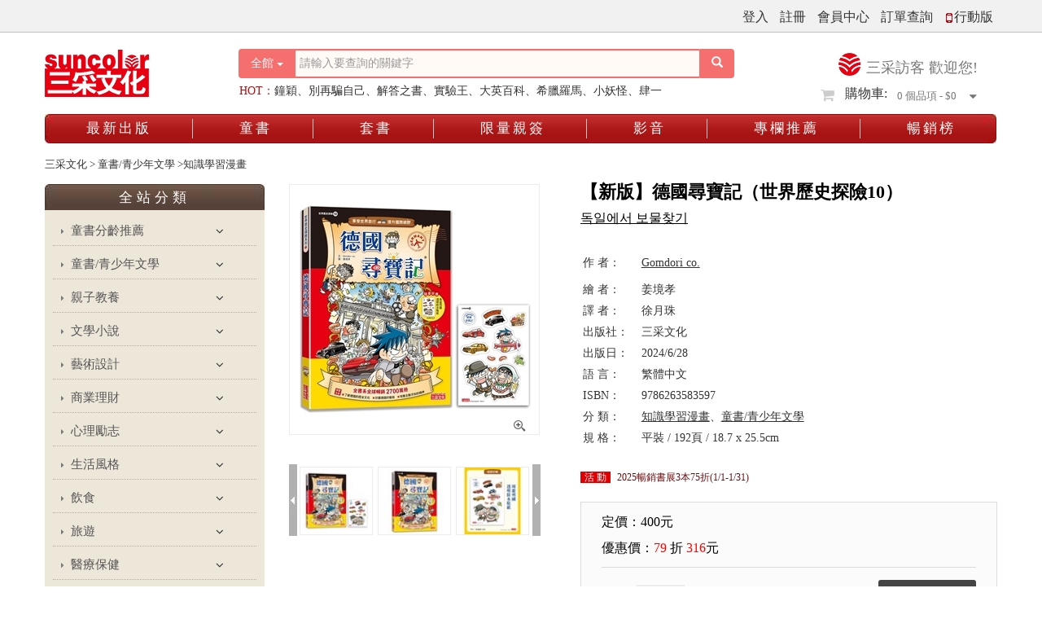

--- FILE ---
content_type: text/html; charset=utf-8
request_url: https://www.suncolor.com.tw/BookPage.aspx?bokno=113010503010
body_size: 20302
content:


<!DOCTYPE html>
<html lang="zh-Hant-TW">
<head><meta http-equiv="Content-Type" content="text/html; charset=utf-8" /><meta http-equiv="content-language" content="zh-tw" /><meta http-equiv="X-UA-Compatible" content="IE=edge,chrome=1" /><meta name="viewport" content="width=device-width, initial-scale=1" /><meta name="facebook-domain-verification" content="ec995zf44ytdimev5c6prlnceg42rs" /><meta name="google-site-verification" content="WSlc7DJDekm6VtaRLiOGIOxAIbve6AiwPaYRPeo3Hyc" />	
    <meta name="keywords" content="【新版】德國尋寶記（世界歷史探險10）">  
    <meta name="description" content="書名：【新版】德國尋寶記（世界歷史探險10），原文書名：독일에서 보물찾기，作者：Gomdori co.，ISBN：9786263583597，出版日：2024-06-28，內文摘要：\ 全球暢銷2700萬冊 /知識是最珍貴的寶物，尋寶記帶你開拓眼界！一起去歐洲德國尋找納粹黃金★隨書好禮【周遊…" />  
	<meta property="og:site_name" content="三采文化" /> 
    <meta property="og:title" content="【新版】德國尋寶記（世界歷史探險10）" /> 	 
	<meta property="og:type" content="product" /> 
	<meta property="og:url" content="https://www.suncolor.com.tw/BookPage.aspx?bokno=113010503010" /> 
    <meta property="og:description" content="\ 全球暢銷2700萬冊 /知識是最珍貴的寶物，尋寶記帶你開拓眼界！一起去歐洲德國尋找納粹黃金★隨書好禮【周遊列國透明防水貼紙】【書籍資訊】尋寶獵人出動！破解消失的黃金之謎！傳說中的納粹黃金現在在哪裡？布卡與尋寶獵人跟著線索跑遍了德國的著名城市，但是所有可能儲存黃金的地方竟然都空空如也！這筆寶藏真的已經消失了…"/>  		
    <meta property="og:image" content="https://www.suncolor.com.tw/imageapi/images/W1000/113010503010.jpg?w=305" /> 
    <meta property="fb:app_id" content="608047035929915" />
    <meta name="twitter:card" content="summary" />
    <meta name="twitter:site" content="@suncolor" />
    <meta name="twitter:title" content="【新版】德國尋寶記（世界歷史探險10）" /> 
    <meta name="twitter:description" content="書名：【新版】德國尋寶記（世界歷史探險10），原文書名：독일에서 보물찾기，作者：Gomdori co.，ISBN：9786263583597，出版日：2024-06-28，內文摘要：\ 全球暢銷2700萬冊 /知識是最珍貴的寶物，尋寶記帶你開拓眼界！一起去歐洲德國尋找納粹黃金★隨書好禮【周遊…" />     
    <meta name="twitter:image" content="https://www.suncolor.com.tw/imageapi/images/W1000/113010503010.jpg?w=305" />
<meta name="theme-color" content="#a5040c" /><link href="https://fonts.googleapis.com/css?family=Roboto:400,100,100italic,300,300italic,400italic,500,500italic,700,700italic,900,900italic&amp;subset=latin,cyrillic" rel="stylesheet" type="text/css" media="screen" /><link href="Css/bootstrap-3.3.6-dist/css/bootstrap.min.css" rel="stylesheet" /><link href="Css/font-awesome-4.5.0/css/font-awesome.min.css" rel="stylesheet" /><link href="Css/css.css?v=3" rel="stylesheet" /><link href="Css/base.css?v=10" rel="stylesheet" /><link rel="shortcut icon" href="https://www.suncolor.com.tw/myfavicon.ico" type="image/vnd.microsoft.icon" /><link rel="apple-touch-icon" href="https://www.suncolor.com.tw/images/76x76" /><link rel="apple-touch-icon" sizes="152x152" href="https://www.suncolor.com.tw/images/152x152.png" /><link rel="apple-touch-icon" sizes="120x120" href="https://www.suncolor.com.tw/images/120x120.png" /><link rel="apple-touch-icon" sizes="76x76" href="https://www.suncolor.com.tw/images/76x76.png" /><link rel="search" type="application/opensearchdescription+xml" href="https://www.suncolor.com.tw/opensearch.xml" title="Suncolor Search" />



    <link rel="alternate" media="only screen and (max-width: 640px)" href="https://www.suncolor.com.tw/m/mBookPage.aspx?bokno=113010503010" />
    <link rel="canonical" href="https://www.suncolor.com.tw/BookPage.aspx?bokno=113010503010" />

    <link href="Css/bookpage.css?v=5" rel="stylesheet" />
    <link href="Js/plugin/cloud-zoom.css" rel="stylesheet" />
    <link href="Js/plugin/jquery.bxslider.css" rel="stylesheet" />
    <link href="Css/set.css" rel="stylesheet" />
    
            <script type="application/ld+json">
            {
                  "@context": "https://schema.org/",
                  "@type": "Product",
                  "name": "【新版】德國尋寶記（世界歷史探險10）",
                  "image": [
                    "https://www.suncolor.com.tw/imageapi/images/W1000/113010503010.jpg?w=305&quality=85"
                   ],
                  "description": "\\ 全球暢銷2700萬冊 /知識是最珍貴的寶物，尋寶記帶你開拓眼界！一起去歐洲德國尋找納粹黃金★隨書好禮【周遊列國透明防水貼紙】",
                  "sku": "113010503010",
                  "brand": {
                    "@type": "Brand",
                    "name": "三采文化"
                  },
                  "review": {
                    "@type": "Review",

                    "author": {
                      "@type": "Person",
                      "name": "Gomdori co."
                    }
                  },
                  "offers": {
                    "@type": "Offer",
                    "availability": "https://schema.org/InStock",
                    "price": "316",
                    "priceCurrency": "TWD"
                  }
            }
            </script>

                    
    
    <script src="Js/addlog.js?v=11"></script>
    <!-- Hotjar Tracking Code for https://www.suncolor.com.tw/ -->
<title>
	【新版】德國尋寶記（世界歷史探險10）-三采文化
</title></head>
<body>

    <form method="post" action="./BookPage.aspx?bokno=113010503010" id="pageform" class="form-inline">
<div class="aspNetHidden">
<input type="hidden" name="__VIEWSTATE" id="__VIEWSTATE" value="WBGHsrT6Cm3tsCDK4kvGsF0G6D9PHdg7UMXc2rEng77HKksxDzRwrPNvRoT5yf7Nc47z47uPhtavyAYrxVO1HW5rpBU=" />
</div>

<div class="aspNetHidden">

	<input type="hidden" name="__VIEWSTATEGENERATOR" id="__VIEWSTATEGENERATOR" value="7B851DF5" />
	<input type="hidden" name="__EVENTVALIDATION" id="__EVENTVALIDATION" value="A22uC704oyao05oLf4rJ9XTZ+ZSdj48X3/13PPApDM1vs7/GTJ/Kk4dEJYPJgg4DD4Sb5KXy/psEspkMETSlMZX+zUi7TSYI5du7VdqEdMsDiIHjp0G826WI8PYxPMtLdVyS5Z7bQpm196ILvcJEcvojYk9A94xYSafhlXhxHmDaP37Tdbsfh824AiP26cE2DeCNnd6AOPww3phcBLRNQmDnUiSTBFXQ77cZVu/vfigzcqz1" />
</div>
        <center>
            
            
<div class="tophead">

    <div id="header" style="width:1169px; padding-top:10px;">
                
        <ul class="headertool">  
            
                    <li><a href="SCLogin.aspx?back=https%3a%2f%2fwww.suncolor.com.tw%2fBookPage.aspx%3fbokno%3d113010503010">登入</a></li>
                
                    <li><a href="SCRegister.aspx?back=https%3a%2f%2fwww.suncolor.com.tw%2fBookPage.aspx%3fbokno%3d113010503010">註冊</a></li>
                
                    <li><a href="MemberRule.aspx">會員中心</a></li>
                
                    <li><a href="MemberOrderSearch.aspx">訂單查詢</a></li>
                
                    <li><a href="m/mDefault.aspx?op=mobile"><img src="../images/mobile-icon.png" alt="行動版" />行動版</a></li>
                

        </ul>
    </div>   
 
</div> 
    <div id="webADBanner">
        
    </div>                           
            <div id="container">
                <header>
                    
<div id="headerdiv">
    <div id="header_banner">
        <div class="floatLeft"><a href="Default.aspx" title="三采文化"><img src="Images/logo.png" width="198" height="67" id="logo" alt="三采文化" /></a></div>
        <div class="floatLeft">
            
            <div id="searchKeyword">
                <div class="col-lg-6">
                    <div class="input-group">
                        <div class="input-group-btn filter">
                            <button type="button" class="btn btn-default dropdown-toggle" data-toggle="dropdown" aria-haspopup="true" aria-expanded="false"><span class="filterText" data-stype="0">全館</span>&nbsp;<span class="caret"></span></button>
                            <ul class="dropdown-menu searchType">
                                <li><a href="javascript:void(0)" data-stype="0">全館</a></li>
                                <li><a href="javascript:void(0)" data-stype="1">書名</a></li>
                                <li><a href="javascript:void(0)" data-stype="2">作者</a></li>
                                <li><a href="javascript:void(0)" data-stype="3">書系</a></li>
                                <li><a href="javascript:void(0)" data-stype="5">ISBN</a></li>
                            </ul>
                        </div>
                        <input name="ctl00$Header$HomeSearchText" type="text" id="HomeSearchText" class="form-control" placeholder="請輸入要查詢的關鍵字" aria-label="搜尋關鍵字" />

                        <span class="input-group-btn">
                           <button class="btn btn-default searchKeywordBtn" type="button" id="searchbtnclick" aria-label="搜尋按鈕"><i class="glyphicon glyphicon-search"></i></button>
                        </span>
                    </div>
                    <div id="suggestSearch">

                    </div>
                </div>
                <div id="hotkeyword">
                   <span>HOT：</span><a href="https://www.suncolor.com.tw/BookPage.aspx?bokno=107010101298 " target="_blank" title="鐘穎">鐘穎</a>、<a href="https://www.suncolor.com.tw/BookPage.aspx?bokno=107010101296 " target="_blank" title="別再騙自己">別再騙自己</a>、<a href="https://www.suncolor.com.tw/Search.aspx?keyword=%E8%A7%A3%E7%AD%94%E4%B9%8B%E6%9B%B8&ddlTYPE=0 " target="_blank" title="解答之書">解答之書</a>、<a href="https://www.suncolor.com.tw/Activity.aspx?id=6 " target="_balnk" title="實驗王">實驗王</a>、<a href="https://www.suncolor.com.tw/Activity.aspx?id=19 " target="_blank" title="大英百科">大英百科</a>、<a href="https://www.suncolor.com.tw/Search.aspx?keyword=%E5%B8%8C%E8%87%98%E7%BE%85%E9%A6%AC&ddlTYPE=0 " target="_blank" title="希臘羅馬">希臘羅馬</a>、<a href="https://www.suncolor.com.tw/Activity.aspx?id=115&op=383 " target="_blank" title="小妖怪">小妖怪</a>、<a href="https://www.suncolor.com.tw/Search.aspx?keyword=%E8%82%86%E4%B8%80&ddlTYPE=0 " target="_blank" title="肆一">肆一</a>
                </div>                  
            </div>

        </div>

        <div id="tempCart" class="clearfix">
            <div>
                <div class="welcome-msg">
                    <img id="LogoIcon3" alt="logo" src="/Images/logo3.png" style="width:30px;height:30px;" />&nbsp;三采訪客 歡迎您!</div>
                <div class="block-cart-header" style="position:relative;left:40px;">
                    <div class="cart">購物車:</div>
                    <div class="block-content">
                        <div class="empty">
                            <div><span class="cartItemNum">0</span> 個品項 - <span class="price">$0</span></div>
                            <div class="cart-content"> 
                                <table style="width:275px;">
                                    <tr><td style="width:85px;text-align:center;">商品</td><td style="width:100px;text-align:center;">名稱</td><td style="width:45px;text-align:center;">數量</td><td style="width:45px;text-align:center;">優惠價</td></tr>                                    
                                </table>
                                <div class="cartlist">
                                    <table id="tempCartTb" width="280px">
                                    
                                    </table>
                                </div>

                                <br />
                                <div class="right calcPrice">總計：<span class="headTotalPrice red"></span></div>
                                <div><input type="submit" name="ctl00$Header$Checkout" value="前往結帳" id="Checkout" class="submit" /></div>
                            </div>
                        </div>

                    </div>
                </div>
            </div>
        </div>
    </div>
    
    <ul id="channel">
        <li class="first"><a href="Newbooks.aspx" title="最新出版">最新出版</a></li>
        <li><a href="kids.aspx" title="童書">童書</a></li>
        <li><a href="Set.aspx" title="套書">套書</a></li>
        <li><a href="LimitedSignature.aspx" title="限量親簽" class="top-link-checkout">限量親簽</a></li>
        <li><a href="Video.aspx" title="影音">影音</a></li>
        <li><a href="ArticleList.aspx" title="專欄推薦">專欄推薦</a></li>
        <li class="last"><a href="Top20.aspx" title="暢銷榜">暢銷榜</a></li>
    </ul>

</div>
                </header>
                
    
<ol class="sitemap" itemscope itemtype="http://schema.org/BreadcrumbList">
    <li itemprop="itemListElement" itemscope itemtype="http://schema.org/ListItem">
        <a itemtype="http://schema.org/Thing" itemprop="item" href="https://www.suncolor.com.tw/Default.aspx"><span itemprop="name">三采文化</span></a>
        <meta itemprop="position" content="1" />
    </li>
    <li itemprop="itemListElement" itemscope itemtype="http://schema.org/ListItem"><a itemprop="item" href="https://www.suncolor.com.tw/BookList.aspx?knd=0&knd2=14"><span itemprop="name">童書/青少年文學</span></a><meta itemprop="position" content="2" /></li><li itemprop="itemListElement" itemscope itemtype="http://schema.org/ListItem"><a itemprop="item" href="https://www.suncolor.com.tw/BookList.aspx?knd=14&knd2=1411"><span itemprop="name">知識學習漫畫</span></a><meta itemprop="position" content="3" /></li>
</ol> 

                <table id="PageContent">
                    <tr>
                        <td style="width:300px;vertical-align:top;" id="LeftContent">                   
                           
    

<div class="block-title"><span>全站分類</span></div>
<div class="block-content">
    <ul class="SiteCategory">
        <li>
            <i class="fa fa-caret-right"></i>&nbsp;&nbsp;<a href="kids.aspx" title="童書分齡推薦">童書分齡推薦</a>
            <i class="fa fa-angle-down floatRight menudown" knd=""></i>
            <ul class="menuitem">

                <li>
                    <i class="fa fa-caret-right"></i>&nbsp;&nbsp;<a href="KidsBookList.aspx?knd=70&knd2=7001" title="學齡前0~3歲">學齡前0~3歲</a>
                    <i class="fa fa-angle-down floatRight menudown" knd="7001"></i>
                    <ul class="menuitem">
                        
                    </ul>
                </li>
            
                <li>
                    <i class="fa fa-caret-right"></i>&nbsp;&nbsp;<a href="KidsBookList.aspx?knd=70&knd2=7002" title="學齡前3~6歲">學齡前3~6歲</a>
                    <i class="fa fa-angle-down floatRight menudown" knd="7002"></i>
                    <ul class="menuitem">
                        
                    </ul>
                </li>
            
                <li>
                    <i class="fa fa-caret-right"></i>&nbsp;&nbsp;<a href="KidsBookList.aspx?knd=70&knd2=7101" title="國小低年級">國小低年級</a>
                    <i class="fa fa-angle-down floatRight menudown" knd="7101"></i>
                    <ul class="menuitem">
                        
                    </ul>
                </li>
            
                <li>
                    <i class="fa fa-caret-right"></i>&nbsp;&nbsp;<a href="KidsBookList.aspx?knd=70&knd2=7102" title="國小中年級">國小中年級</a>
                    <i class="fa fa-angle-down floatRight menudown" knd="7102"></i>
                    <ul class="menuitem">
                        
                    </ul>
                </li>
            
                <li>
                    <i class="fa fa-caret-right"></i>&nbsp;&nbsp;<a href="KidsBookList.aspx?knd=70&knd2=7103" title="國小高年級">國小高年級以上</a>
                    <i class="fa fa-angle-down floatRight menudown" knd="7103"></i>
                    <ul class="menuitem">
                        
                    </ul>
                </li>
                <li>
                    <i class="fa fa-caret-right"></i>&nbsp;&nbsp;<a href="KidsBookList.aspx?knd=70&knd2=7104" title="橋梁書">橋梁書</a>
                    <i class="fa fa-angle-down floatRight menudown" knd="7104"></i>
                    <ul class="menuitem">
                        
                    </ul>
                </li>
                <li>
                    <i class="fa fa-caret-right"></i>&nbsp;&nbsp;<a href="KidsBookList.aspx?knd=70&knd2=7105" title="小妖怪系列">小妖怪系列</a>
                    <i class="fa fa-angle-down floatRight menudown" knd="7105"></i>
                    <ul class="menuitem">
                        
                    </ul>
                </li>                
                <li>
                    <i class="fa fa-caret-right"></i>&nbsp;&nbsp;<a href="KidsBookList.aspx?knd=72&knd2=72" title="知識漫畫">知識漫畫</a>
                    <i class="fa fa-angle-down floatRight menudown" knd="72"></i>
                    <ul class="menuitem">
                        
                    </ul>
                </li>
            
                <li>
                    <i class="fa fa-caret-right"></i>&nbsp;&nbsp;<a href="KidsBookList.aspx?knd=73&knd2=73" title="親子教養">親子教養</a>
                    <i class="fa fa-angle-down floatRight menudown" knd="73"></i>
                    <ul class="menuitem">
                        
                    </ul>
                </li>
                <li>
                    <i class="fa fa-caret-right"></i>&nbsp;&nbsp;<a href="KidsBookList.aspx?knd=14&knd2=1406" title="兒童故事/小說">兒童故事/小說</a>
                    <i class="fa fa-angle-down floatRight menudown" knd="1406"></i>
                    <ul class="menuitem">
                        
                    </ul>
                </li>            
                <li>
                    <i class="fa fa-caret-right"></i>&nbsp;&nbsp;<a href="KidsBookList.aspx?knd=74&knd2=74" title="套書推薦">套書推薦</a>
                    <i class="fa fa-angle-down floatRight menudown" knd="74"></i>
                    <ul class="menuitem">
                        
                    </ul>
                </li>

            </ul>
        </li>
        
                <li>
                    <i class="fa fa-caret-right"></i>&nbsp;&nbsp;<a href="BookList.aspx?knd=0&knd2=14" title="童書/青少年文學">童書/青少年文學</a>
                    <i class="fa fa-angle-down floatRight menudown" knd="14"></i>
                    <ul class="menuitem">
                        
                                <li knd2="1402"><a href="BookList.aspx?knd=14&knd2=1402" title="字卡/練習本">字卡/練習本</a></li>
                            
                                <li knd2="1403"><a href="BookList.aspx?knd=14&knd2=1403" title="遊戲書">遊戲書</a></li>
                            
                                <li knd2="1404"><a href="BookList.aspx?knd=14&knd2=1404" title="圖畫書">圖畫書</a></li>
                            
                                <li knd2="1405"><a href="BookList.aspx?knd=14&knd2=1405" title="兒童文學">兒童文學</a></li>
                            
                                <li knd2="1406"><a href="BookList.aspx?knd=14&knd2=1406" title="兒童故事/小說">兒童故事/小說</a></li>
                            
                                <li knd2="1407"><a href="BookList.aspx?knd=14&knd2=1407" title="史地/傳記">史地/傳記</a></li>
                            
                                <li knd2="1408"><a href="BookList.aspx?knd=14&knd2=1408" title="科普/百科">科普/百科</a></li>
                            
                                <li knd2="1409"><a href="BookList.aspx?knd=14&knd2=1409" title="藝術美勞">藝術美勞</a></li>
                            
                                <li knd2="1411"><a href="BookList.aspx?knd=14&knd2=1411" title="知識學習漫畫">知識學習漫畫</a></li>
                            
                                <li knd2="1412"><a href="BookList.aspx?knd=14&knd2=1412" title="語言學習">語言學習</a></li>
                            
                                <li knd2="1413"><a href="BookList.aspx?knd=14&knd2=1413" title="青少年文學">青少年文學</a></li>
                            
                                <li knd2="1414"><a href="BookList.aspx?knd=14&knd2=1414" title="青少年小說">青少年小說</a></li>
                            
                                <li knd2="1415"><a href="BookList.aspx?knd=14&knd2=1415" title="橋樑書">橋樑書</a></li>
                            
                    </ul>
                </li>
            
                <li>
                    <i class="fa fa-caret-right"></i>&nbsp;&nbsp;<a href="BookList.aspx?knd=0&knd2=13" title="親子教養">親子教養</a>
                    <i class="fa fa-angle-down floatRight menudown" knd="13"></i>
                    <ul class="menuitem">
                        
                                <li knd2="1301"><a href="BookList.aspx?knd=13&knd2=1301" title="育兒妙招">育兒妙招</a></li>
                            
                                <li knd2="1302"><a href="BookList.aspx?knd=13&knd2=1302" title="生活教養">生活教養</a></li>
                            
                                <li knd2="1303"><a href="BookList.aspx?knd=13&knd2=1303" title="潛能/學習力啟發">潛能/學習力啟發</a></li>
                            
                                <li knd2="1304"><a href="BookList.aspx?knd=13&knd2=1304" title="教育現場">教育現場</a></li>
                            
                                <li knd2="1305"><a href="BookList.aspx?knd=13&knd2=1305" title="懷孕/小兒">懷孕/小兒</a></li>
                            
                    </ul>
                </li>
            
                <li>
                    <i class="fa fa-caret-right"></i>&nbsp;&nbsp;<a href="BookList.aspx?knd=0&knd2=01" title="文學小說">文學小說</a>
                    <i class="fa fa-angle-down floatRight menudown" knd="01"></i>
                    <ul class="menuitem">
                        
                                <li knd2="0101"><a href="BookList.aspx?knd=01&knd2=0101" title="翻譯文學">翻譯文學</a></li>
                            
                                <li knd2="0102"><a href="BookList.aspx?knd=01&knd2=0102" title="華文創作">華文創作</a></li>
                            
                                <li knd2="0103"><a href="BookList.aspx?knd=01&knd2=0103" title="詩">詩</a></li>
                            
                                <li knd2="0104"><a href="BookList.aspx?knd=01&knd2=0104" title="文學研究">文學研究</a></li>
                            
                                <li knd2="0107"><a href="BookList.aspx?knd=01&knd2=0107" title="世界經典文學">世界經典文學</a></li>
                            
                                <li knd2="0108"><a href="BookList.aspx?knd=01&knd2=0108" title="懸疑/推理小說">懸疑/推理小說</a></li>
                            
                                <li knd2="0110"><a href="BookList.aspx?knd=01&knd2=0110" title="恐怖/驚悚小說">恐怖/驚悚小說</a></li>
                            
                                <li knd2="0111"><a href="BookList.aspx?knd=01&knd2=0111" title="溫馨/療癒小說">溫馨/療癒小說</a></li>
                            
                                <li knd2="0112"><a href="BookList.aspx?knd=01&knd2=0112" title="愛情小說">愛情小說</a></li>
                            
                    </ul>
                </li>
            
                <li>
                    <i class="fa fa-caret-right"></i>&nbsp;&nbsp;<a href="BookList.aspx?knd=0&knd2=03" title="藝術設計">藝術設計</a>
                    <i class="fa fa-angle-down floatRight menudown" knd="03"></i>
                    <ul class="menuitem">
                        
                                <li knd2="0301"><a href="BookList.aspx?knd=03&knd2=0301" title="藝術總論">藝術總論</a></li>
                            
                                <li knd2="0302"><a href="BookList.aspx?knd=03&knd2=0302" title="收藏/鑑賞">收藏/鑑賞</a></li>
                            
                                <li knd2="0303"><a href="BookList.aspx?knd=03&knd2=0303" title="繪畫">繪畫</a></li>
                            
                                <li knd2="0304"><a href="BookList.aspx?knd=03&knd2=0304" title="書法">書法</a></li>
                            
                                <li knd2="0305"><a href="BookList.aspx?knd=03&knd2=0305" title="雕塑">雕塑</a></li>
                            
                                <li knd2="0306"><a href="BookList.aspx?knd=03&knd2=0306" title="設計">設計</a></li>
                            
                                <li knd2="0307"><a href="BookList.aspx?knd=03&knd2=0307" title="室內設計">室內設計</a></li>
                            
                                <li knd2="0308"><a href="BookList.aspx?knd=03&knd2=0308" title="建築">建築</a></li>
                            
                                <li knd2="0309"><a href="BookList.aspx?knd=03&knd2=0309" title="攝影">攝影</a></li>
                            
                                <li knd2="0310"><a href="BookList.aspx?knd=03&knd2=0310" title="電影">電影</a></li>
                            
                    </ul>
                </li>
            
                <li>
                    <i class="fa fa-caret-right"></i>&nbsp;&nbsp;<a href="BookList.aspx?knd=0&knd2=02" title="商業理財">商業理財</a>
                    <i class="fa fa-angle-down floatRight menudown" knd="02"></i>
                    <ul class="menuitem">
                        
                                <li knd2="0201"><a href="BookList.aspx?knd=02&knd2=0201" title="傳記">傳記</a></li>
                            
                                <li knd2="0202"><a href="BookList.aspx?knd=02&knd2=0202" title="管理與領導">管理與領導</a></li>
                            
                                <li knd2="0203"><a href="BookList.aspx?knd=02&knd2=0203" title="專業管理實務">專業管理實務</a></li>
                            
                                <li knd2="0204"><a href="BookList.aspx?knd=02&knd2=0204" title="職場工作術">職場工作術</a></li>
                            
                                <li knd2="0205"><a href="BookList.aspx?knd=02&knd2=0205" title="成功法">成功法</a></li>
                            
                                <li knd2="0206"><a href="BookList.aspx?knd=02&knd2=0206" title="行銷/廣告/業務">行銷/廣告/業務</a></li>
                            
                                <li knd2="0207"><a href="BookList.aspx?knd=02&knd2=0207" title="電子商務">電子商務</a></li>
                            
                                <li knd2="0208"><a href="BookList.aspx?knd=02&knd2=0208" title="經濟／趨勢">經濟／趨勢</a></li>
                            
                                <li knd2="0209"><a href="BookList.aspx?knd=02&knd2=0209" title="投資理財">投資理財</a></li>
                            
                    </ul>
                </li>
            
                <li>
                    <i class="fa fa-caret-right"></i>&nbsp;&nbsp;<a href="BookList.aspx?knd=0&knd2=07" title="心理勵志">心理勵志</a>
                    <i class="fa fa-angle-down floatRight menudown" knd="07"></i>
                    <ul class="menuitem">
                        
                                <li knd2="0701"><a href="BookList.aspx?knd=07&knd2=0701" title="快樂學">快樂學</a></li>
                            
                                <li knd2="0702"><a href="BookList.aspx?knd=07&knd2=0702" title="情緒/壓力">情緒/壓力</a></li>
                            
                                <li knd2="0703"><a href="BookList.aspx?knd=07&knd2=0703" title="個人成長">個人成長</a></li>
                            
                                <li knd2="0704"><a href="BookList.aspx?knd=07&knd2=0704" title="勵志故事/散文">勵志故事/散文</a></li>
                            
                                <li knd2="0705"><a href="BookList.aspx?knd=07&knd2=0705" title="人格天賦/潛能開發">人格天賦/潛能開發</a></li>
                            
                                <li knd2="0706"><a href="BookList.aspx?knd=07&knd2=0706" title="人際關係">人際關係</a></li>
                            
                                <li knd2="0707"><a href="BookList.aspx?knd=07&knd2=0707" title="兩性與家庭關係">兩性與家庭關係</a></li>
                            
                                <li knd2="0708"><a href="BookList.aspx?knd=07&knd2=0708" title="生活哲學">生活哲學</a></li>
                            
                                <li knd2="0709"><a href="BookList.aspx?knd=07&knd2=0709" title="熟齡生活">熟齡生活</a></li>
                            
                                <li knd2="0710"><a href="BookList.aspx?knd=07&knd2=0710" title="生死醫病">生死醫病</a></li>
                            
                                <li knd2="0711"><a href="BookList.aspx?knd=07&knd2=0711" title="心理學">心理學</a></li>
                            
                                <li knd2="0712"><a href="BookList.aspx?knd=07&knd2=0712" title="心理諮商/治療">心理諮商/治療</a></li>
                            
                    </ul>
                </li>
            
                <li>
                    <i class="fa fa-caret-right"></i>&nbsp;&nbsp;<a href="BookList.aspx?knd=0&knd2=10" title="生活風格">生活風格</a>
                    <i class="fa fa-angle-down floatRight menudown" knd="10"></i>
                    <ul class="menuitem">
                        
                                <li knd2="1001"><a href="BookList.aspx?knd=10&knd2=1001" title="塑身美妝">塑身美妝</a></li>
                            
                                <li knd2="1002"><a href="BookList.aspx?knd=10&knd2=1002" title="居家生活">居家生活</a></li>
                            
                                <li knd2="1003"><a href="BookList.aspx?knd=10&knd2=1003" title="寵物">寵物</a></li>
                            
                                <li knd2="1004"><a href="BookList.aspx?knd=10&knd2=1004" title="手作">手作</a></li>
                            
                                <li knd2="1005"><a href="BookList.aspx?knd=10&knd2=1005" title="圖文書/繪本">圖文書/繪本</a></li>
                            
                                <li knd2="1006"><a href="BookList.aspx?knd=10&knd2=1006" title="運動/戶外活動">運動/戶外活動</a></li>
                            
                                <li knd2="1007"><a href="BookList.aspx?knd=10&knd2=1007" title="休閒/嗜好">休閒/嗜好</a></li>
                            
                    </ul>
                </li>
            
                <li>
                    <i class="fa fa-caret-right"></i>&nbsp;&nbsp;<a href="BookList.aspx?knd=0&knd2=09" title="飲食">飲食</a>
                    <i class="fa fa-angle-down floatRight menudown" knd="09"></i>
                    <ul class="menuitem">
                        
                                <li knd2="0902"><a href="BookList.aspx?knd=09&knd2=0902" title="酒">酒</a></li>
                            
                                <li knd2="0903"><a href="BookList.aspx?knd=09&knd2=0903" title="咖啡/茶">咖啡/茶</a></li>
                            
                                <li knd2="0905"><a href="BookList.aspx?knd=09&knd2=0905" title="飲食文化">飲食文化</a></li>
                            
                                <li knd2="0906"><a href="BookList.aspx?knd=09&knd2=0906" title="美食名店/指南">美食名店/指南</a></li>
                            
                                <li knd2="0907"><a href="BookList.aspx?knd=09&knd2=0907" title="食譜">食譜</a></li>
                            
                                <li knd2="0908"><a href="BookList.aspx?knd=09&knd2=0908" title="料理百科">料理百科</a></li>
                            
                    </ul>
                </li>
            
                <li>
                    <i class="fa fa-caret-right"></i>&nbsp;&nbsp;<a href="BookList.aspx?knd=0&knd2=11" title="旅遊">旅遊</a>
                    <i class="fa fa-angle-down floatRight menudown" knd="11"></i>
                    <ul class="menuitem">
                        
                                <li knd2="1101"><a href="BookList.aspx?knd=11&knd2=1101" title="台灣">台灣</a></li>
                            
                                <li knd2="1102"><a href="BookList.aspx?knd=11&knd2=1102" title="日本">日本</a></li>
                            
                                <li knd2="1108"><a href="BookList.aspx?knd=11&knd2=1108" title="歐洲">歐洲</a></li>
                            
                                <li knd2="1112"><a href="BookList.aspx?knd=11&knd2=1112" title="主題旅遊">主題旅遊</a></li>
                            
                    </ul>
                </li>
            
                <li>
                    <i class="fa fa-caret-right"></i>&nbsp;&nbsp;<a href="BookList.aspx?knd=0&knd2=08" title="醫療保健">醫療保健</a>
                    <i class="fa fa-angle-down floatRight menudown" knd="08"></i>
                    <ul class="menuitem">
                        
                                <li knd2="0806"><a href="BookList.aspx?knd=08&knd2=0806" title="常識/概論">常識/概論</a></li>
                            
                                <li knd2="0801"><a href="BookList.aspx?knd=08&knd2=0801" title="疾病百科">疾病百科</a></li>
                            
                                <li knd2="0802"><a href="BookList.aspx?knd=08&knd2=0802" title="中醫">中醫</a></li>
                            
                                <li knd2="0803"><a href="BookList.aspx?knd=08&knd2=0803" title="養生法">養生法</a></li>
                            
                                <li knd2="0804"><a href="BookList.aspx?knd=08&knd2=0804" title="飲食保健">飲食保健</a></li>
                            
                                <li knd2="0805"><a href="BookList.aspx?knd=08&knd2=0805" title="家庭醫藥保健">家庭醫藥保健</a></li>
                            
                    </ul>
                </li>
            
                <li>
                    <i class="fa fa-caret-right"></i>&nbsp;&nbsp;<a href="BookList.aspx?knd=0&knd2=06" title="自然科普">自然科普</a>
                    <i class="fa fa-angle-down floatRight menudown" knd="06"></i>
                    <ul class="menuitem">
                        
                                <li knd2="0601"><a href="BookList.aspx?knd=06&knd2=0601" title="科普叢書">科普叢書</a></li>
                            
                                <li knd2="0602"><a href="BookList.aspx?knd=06&knd2=0602" title="大腦科學">大腦科學</a></li>
                            
                                <li knd2="0605"><a href="BookList.aspx?knd=06&knd2=0605" title="物理/化學">物理/化學</a></li>
                            
                                <li knd2="0607"><a href="BookList.aspx?knd=06&knd2=0607" title="動物/植物">動物/植物</a></li>
                            
                    </ul>
                </li>
            
                <li>
                    <i class="fa fa-caret-right"></i>&nbsp;&nbsp;<a href="BookList.aspx?knd=0&knd2=05" title="社會科學">社會科學</a>
                    <i class="fa fa-angle-down floatRight menudown" knd="05"></i>
                    <ul class="menuitem">
                        
                                <li knd2="0502"><a href="BookList.aspx?knd=05&knd2=0502" title="文化研究">文化研究</a></li>
                            
                                <li knd2="0503"><a href="BookList.aspx?knd=05&knd2=0503" title="社會工作">社會工作</a></li>
                            
                                <li knd2="0504"><a href="BookList.aspx?knd=05&knd2=0504" title="社會議題">社會議題</a></li>
                            
                                <li knd2="0505"><a href="BookList.aspx?knd=05&knd2=0505" title="性別研究">性別研究</a></li>
                            
                                <li knd2="0508"><a href="BookList.aspx?knd=05&knd2=0508" title="網路趨勢">網路趨勢</a></li>
                            
                                <li knd2="0510"><a href="BookList.aspx?knd=05&knd2=0510" title="國際關係">國際關係</a></li>
                            
                                <li knd2="0511"><a href="BookList.aspx?knd=05&knd2=0511" title="法律">法律</a></li>
                            
                                <li knd2="0513"><a href="BookList.aspx?knd=05&knd2=0513" title="心理學">心理學</a></li>
                            
                                <li knd2="0515"><a href="BookList.aspx?knd=05&knd2=0515" title="閱讀">閱讀</a></li>
                            
                    </ul>
                </li>
            
                <li>
                    <i class="fa fa-caret-right"></i>&nbsp;&nbsp;<a href="BookList.aspx?knd=0&knd2=16" title="漫畫">漫畫</a>
                    <i class="fa fa-angle-down floatRight menudown" knd="16"></i>
                    <ul class="menuitem">
                        
                                <li knd2="1606"><a href="BookList.aspx?knd=16&knd2=1606" title="靈異／神怪">靈異／神怪</a></li>
                            
                                <li knd2="1608"><a href="BookList.aspx?knd=16&knd2=1608" title="職場／社會寫實">職場／社會寫實</a></li>
                            
                                <li knd2="1612"><a href="BookList.aspx?knd=16&knd2=1612" title="合集／同人誌">合集／同人誌</a></li>
                            
                                <li knd2="1614"><a href="BookList.aspx?knd=16&knd2=1614" title="BL／GL">BL／GL</a></li>
                            
                    </ul>
                </li>
            
                <li>
                    <i class="fa fa-caret-right"></i>&nbsp;&nbsp;<a href="BookList.aspx?knd=0&knd2=12" title="宗教命理">宗教命理</a>
                    <i class="fa fa-angle-down floatRight menudown" knd="12"></i>
                    <ul class="menuitem">
                        
                                <li knd2="1205"><a href="BookList.aspx?knd=12&knd2=1205" title="新時代">新時代</a></li>
                            
                                <li knd2="1207"><a href="BookList.aspx?knd=12&knd2=1207" title="靈異/神秘">靈異/神秘</a></li>
                            
                                <li knd2="1209"><a href="BookList.aspx?knd=12&knd2=1209" title="命相/命理">命相/命理</a></li>
                            
                                <li knd2="1210"><a href="BookList.aspx?knd=12&knd2=1210" title="占星/血型/占卜">占星/血型/占卜</a></li>
                            
                    </ul>
                </li>
            
                <li>
                    <i class="fa fa-caret-right"></i>&nbsp;&nbsp;<a href="BookList.aspx?knd=0&knd2=17" title="語言學習">語言學習</a>
                    <i class="fa fa-angle-down floatRight menudown" knd="17"></i>
                    <ul class="menuitem">
                        
                                <li knd2="1701"><a href="BookList.aspx?knd=17&knd2=1701" title="語言能力檢定測驗">語言能力檢定測驗</a></li>
                            
                                <li knd2="1702"><a href="BookList.aspx?knd=17&knd2=1702" title="英語">英語</a></li>
                            
                                <li knd2="1703"><a href="BookList.aspx?knd=17&knd2=1703" title="日本語">日本語</a></li>
                            
                                <li knd2="1704"><a href="BookList.aspx?knd=17&knd2=1704" title="韓語">韓語</a></li>
                            
                                <li knd2="1706"><a href="BookList.aspx?knd=17&knd2=1706" title="中文／方言">中文／方言</a></li>
                            
                    </ul>
                </li>
            
                <li>
                    <i class="fa fa-caret-right"></i>&nbsp;&nbsp;<a href="BookList.aspx?knd=0&knd2=04" title="人文史地">人文史地</a>
                    <i class="fa fa-angle-down floatRight menudown" knd="04"></i>
                    <ul class="menuitem">
                        
                                <li knd2="0401"><a href="BookList.aspx?knd=04&knd2=0401" title="概論">概論</a></li>
                            
                                <li knd2="0403"><a href="BookList.aspx?knd=04&knd2=0403" title="世界史地">世界史地</a></li>
                            
                                <li knd2="0404"><a href="BookList.aspx?knd=04&knd2=0404" title="中國史地">中國史地</a></li>
                            
                                <li knd2="0406"><a href="BookList.aspx?knd=04&knd2=0406" title="當代思潮">當代思潮</a></li>
                            
                                <li knd2="0407"><a href="BookList.aspx?knd=04&knd2=0407" title="哲學">哲學</a></li>
                            
                    </ul>
                </li>
            
                <li>
                    <i class="fa fa-caret-right"></i>&nbsp;&nbsp;<a href="BookList.aspx?knd=0&knd2=15" title="輕小說">輕小說</a>
                    <i class="fa fa-angle-down floatRight menudown" knd="15"></i>
                    <ul class="menuitem">
                        
                                <li knd2="1501"><a href="BookList.aspx?knd=15&knd2=1501" title="華文作品">華文作品</a></li>
                            
                                <li knd2="1502"><a href="BookList.aspx?knd=15&knd2=1502" title="日本作品">日本作品</a></li>
                            
                                <li knd2="1503"><a href="BookList.aspx?knd=15&knd2=1503" title="BL">BL</a></li>
                            
                    </ul>
                </li>
            
                <li>
                    <i class="fa fa-caret-right"></i>&nbsp;&nbsp;<a href="BookList.aspx?knd=0&knd2=98" title="商品">商品</a>
                    <i class="fa fa-angle-down floatRight menudown" knd="98"></i>
                    <ul class="menuitem">
                        
                    </ul>
                </li>
            
                <li>
                    <i class="fa fa-caret-right"></i>&nbsp;&nbsp;<a href="BookList.aspx?knd=0&knd2=99" title="系列套書">系列套書</a>
                    <i class="fa fa-angle-down floatRight menudown" knd="99"></i>
                    <ul class="menuitem">
                        
                    </ul>
                </li>
            
        <li>
            <i class="fa fa-caret-right"></i>&nbsp;&nbsp;<a href="LimitedSignature.aspx" title="限量親簽">限量親簽</a>

        </li>
        <li>
            <i class="fa fa-caret-right"></i>&nbsp;&nbsp;<a href="AwardWinningBooks.aspx" title="得獎好書">得獎好書</a>

        </li>
    </ul>
</div>
<div class="blockspace">&nbsp;</div>
<input type="hidden" name="ctl00$LeftMenu$SiteCategory$knd" id="knd" />
<input type="hidden" name="ctl00$LeftMenu$SiteCategory$knd2" id="knd2" />

    
    <div class="block-title"><span>作者相關推薦</span></div>
    <div class="block-content">
        <ul class="mini-products-list">
            
                    <li class="item left">
                        <div class="product">
                            <a href="BookPage.aspx?bokno=113030101070" class="product-image same-image" title="科漫70：垃圾島求生記"><img src="https://www.suncolor.com.tw/imageapi/images/w1000/113030101070.jpg?w=150&quality=80" alt="科漫70：垃圾島求生記" /></a>
                            <div><a href="BookPage.aspx?bokno=113030101070">科漫70：垃圾島求生記</a></div>
                            <div class="product-details">
                                <div class="price-box red bold">
                                    <div class="price-box">
                                        <span class="price">79折優惠價：</span>
                                        <span class="price-b">300元</span>
                                    </div>
                                </div>                    
                            </div>
                        </div>
                    </li>
                
                    <li class="item left">
                        <div class="product">
                            <a href="BookPage.aspx?bokno=113030101069" class="product-image same-image" title="科漫69：飛機事故求生記2"><img src="https://www.suncolor.com.tw/imageapi/images/w1000/113030101069.jpg?w=150&quality=80" alt="科漫69：飛機事故求生記2" /></a>
                            <div><a href="BookPage.aspx?bokno=113030101069">科漫69：飛機事故求生記2</a></div>
                            <div class="product-details">
                                <div class="price-box red bold">
                                    <div class="price-box">
                                        <span class="price">79折優惠價：</span>
                                        <span class="price-b">300元</span>
                                    </div>
                                </div>                    
                            </div>
                        </div>
                    </li>
                
                    <li class="item left">
                        <div class="product">
                            <a href="BookPage.aspx?bokno=113030511110" class="product-image same-image" title="科學發明王套書【第十輯】（第37～40冊）"><img src="https://www.suncolor.com.tw/imageapi/images/w1000/113030511110.jpg?w=150&quality=80" alt="科學發明王套書【第十輯】（第37～40冊）" /></a>
                            <div><a href="BookPage.aspx?bokno=113030511110">科學發明王套書【第十輯】（第37～40冊）</a></div>
                            <div class="product-details">
                                <div class="price-box red bold">
                                    <div class="price-box">
                                        <span class="price">75折優惠價：</span>
                                        <span class="price-b">1140元</span>
                                    </div>
                                </div>                    
                            </div>
                        </div>
                    </li>
                
                    <li class="item left">
                        <div class="product">
                            <a href="BookPage.aspx?bokno=113030101068" class="product-image same-image" title="科漫68：飛機事故求生記1"><img src="https://www.suncolor.com.tw/imageapi/images/w1000/113030101068.jpg?w=150&quality=80" alt="科漫68：飛機事故求生記1" /></a>
                            <div><a href="BookPage.aspx?bokno=113030101068">科漫68：飛機事故求生記1</a></div>
                            <div class="product-details">
                                <div class="price-box red bold">
                                    <div class="price-box">
                                        <span class="price">79折優惠價：</span>
                                        <span class="price-b">300元</span>
                                    </div>
                                </div>                    
                            </div>
                        </div>
                    </li>
                
        </ul>
    </div>


    

<div style="width:270px">

            <div class="spec_item">
                <a href="https://www.suncolor.com.tw/Activity.aspx?id=115" target="_blank" class="gtm_adBanner" title="小妖怪"><img data-lazy="https://www.suncolor.com.tw/imageapi/upload/Ad_Banner/f4f82de5f7d844d4ace6f72bc979c4ed.jpg?w=260" alt="小妖怪" /></a>
             </div>
    
            <div class="spec_item">
                <a href="https://www.suncolor.com.tw/Activity.aspx?id=109" target="_blank" class="gtm_adBanner" title="楓之谷大冒險"><img data-lazy="https://www.suncolor.com.tw/imageapi/upload/Ad_Banner/a105d23eaa9d4bbf998a1ac535acbf7f.jpg?w=260" alt="楓之谷大冒險" /></a>
             </div>
    
            <div class="spec_item">
                <a href="https://www.suncolor.com.tw/Activity.aspx?id=6" target="_blank" class="gtm_adBanner" title="科學實驗王"><img data-lazy="https://www.suncolor.com.tw/imageapi/upload/Ad_Banner/0ed1f0ed3dca4dc2b4268496f51c39c8.jpg?w=260" alt="科學實驗王" /></a>
             </div>
    
            <div class="spec_item">
                <a href="https://www.suncolor.com.tw/Activity.aspx?id=7" target="_blank" class="gtm_adBanner" title="尋寶記"><img data-lazy="https://www.suncolor.com.tw/imageapi/upload/Ad_Banner/79b0d155727d45b8beda891b30d922d7.jpg?w=260" alt="尋寶記" /></a>
             </div>
    

</div>


<div class="blockspace">&nbsp;</div>

                        </td>
                        <td style="vertical-align:top;width:870px" id="RightContent">                           
                           
    <div class="product-img-box">
        <div class="product-box-customs">
            <p class="product-image">
                <a href="https://www.suncolor.com.tw/imageapi/images/W1000/113010503010.jpg" title="【新版】德國尋寶記（世界歷史探險10）" class="cloud-zoom" id="zoom1">
                    <img id="BookPic" title="【新版】德國尋寶記（世界歷史探險10）" class="big" itemprop="image" src="https://www.suncolor.com.tw/imageapi/images/w1000/113010503010.jpg?w=305&amp;quality=100" alt="【新版】德國尋寶記（世界歷史探險10）" />                
                </a>                                                  
            </p>
            <img data-lazy="Images/zoom_in.png" id="zoomicon" alt="縮放" />  
            <div id="freepic">
                <img data-lazy="Images/arr-left.jpg" id="leftplay" width="10" height="88" alt="向左" />
                <img data-lazy="Images/arr-right.jpg" id="rightplay" width="10" height="88" alt="向右" />
                <div class="more_views">
                    <ul class="slider tumbSlider-none">
                        
                                <li>
                                    <a href="images/W1000/113010503010.jpg" class="cloud-zoom-gallery" rel="useZoom: 'zoom1', smallImage: 'https://www.suncolor.com.tw/imageapi/images/W1000/113010503010.jpg?w=305', zoomImage: 'https://www.suncolor.com.tw/imageapi/images/W1000/113010503010.jpg' ">
                                        <img data-lazy="https://www.suncolor.com.tw/imageapi/images/W1000/113010503010.jpg?w=85" alt="【新版】德國尋寶記（世界歷史探險10）_0" />
                                    </a>
                                </li>
                            
                                <li>
                                    <a href="images/W1000/113010503010_01.jpg" class="cloud-zoom-gallery" rel="useZoom: 'zoom1', smallImage: 'https://www.suncolor.com.tw/imageapi/images/W1000/113010503010_01.jpg?w=305', zoomImage: 'https://www.suncolor.com.tw/imageapi/images/W1000/113010503010_01.jpg' ">
                                        <img data-lazy="https://www.suncolor.com.tw/imageapi/images/W1000/113010503010_01.jpg?w=85" alt="【新版】德國尋寶記（世界歷史探險10）_1" />
                                    </a>
                                </li>
                            
                                <li>
                                    <a href="images/W1000/113010503010_02.jpg" class="cloud-zoom-gallery" rel="useZoom: 'zoom1', smallImage: 'https://www.suncolor.com.tw/imageapi/images/W1000/113010503010_02.jpg?w=305', zoomImage: 'https://www.suncolor.com.tw/imageapi/images/W1000/113010503010_02.jpg' ">
                                        <img data-lazy="https://www.suncolor.com.tw/imageapi/images/W1000/113010503010_02.jpg?w=85" alt="【新版】德國尋寶記（世界歷史探險10）_2" />
                                    </a>
                                </li>
                            
                                <li>
                                    <a href="images/W1000/113010503010_03.jpg" class="cloud-zoom-gallery" rel="useZoom: 'zoom1', smallImage: 'https://www.suncolor.com.tw/imageapi/images/W1000/113010503010_03.jpg?w=305', zoomImage: 'https://www.suncolor.com.tw/imageapi/images/W1000/113010503010_03.jpg' ">
                                        <img data-lazy="https://www.suncolor.com.tw/imageapi/images/W1000/113010503010_03.jpg?w=85" alt="【新版】德國尋寶記（世界歷史探險10）_3" />
                                    </a>
                                </li>
                            
                                <li>
                                    <a href="images/W1000/113010503010_04.jpg" class="cloud-zoom-gallery" rel="useZoom: 'zoom1', smallImage: 'https://www.suncolor.com.tw/imageapi/images/W1000/113010503010_04.jpg?w=305', zoomImage: 'https://www.suncolor.com.tw/imageapi/images/W1000/113010503010_04.jpg' ">
                                        <img data-lazy="https://www.suncolor.com.tw/imageapi/images/W1000/113010503010_04.jpg?w=85" alt="【新版】德國尋寶記（世界歷史探險10）_4" />
                                    </a>
                                </li>
                            
                                <li>
                                    <a href="images/W1000/113010503010_05.jpg" class="cloud-zoom-gallery" rel="useZoom: 'zoom1', smallImage: 'https://www.suncolor.com.tw/imageapi/images/W1000/113010503010_05.jpg?w=305', zoomImage: 'https://www.suncolor.com.tw/imageapi/images/W1000/113010503010_05.jpg' ">
                                        <img data-lazy="https://www.suncolor.com.tw/imageapi/images/W1000/113010503010_05.jpg?w=85" alt="【新版】德國尋寶記（世界歷史探險10）_5" />
                                    </a>
                                </li>
                            
                    </ul>
                </div>
            </div>
        </div>
    </div>
    <div class="product-shop">
        <div class="product-name" style="color:#000000">
            <h1 class="booktitle bookstatus">【新版】德國尋寶記（世界歷史探險10）</h1><h2 class="subtitle">독일에서 보물찾기</h2>
        </div>
        
        <aside>
            <div class="bookbasic">
                <div class="info-fields">作 者：</div><div class="info-data"><a href="Author.aspx?id=&keyword=Gomdori+co." title="作者：Gomdori co."><h3>Gomdori co.</h3></a></div>
                <div class="info-fields">繪 者：</div><div class="info-data">姜境孝</div>
                <div class="info-fields">譯 者：</div><div class="info-data">徐月珠</div>
                <div class="info-fields">出版社：</div><div class="info-data">三采文化</div>
                <div class="info-fields">出版日：</div><div class="info-data">2024/6/28</div>
                <div class="info-fields">語 言：</div><div class="info-data">繁體中文</div>
                <div class="info-fields">ISBN：</div><div class="info-data">9786263583597</div>
                <div class="info-fields">分 類：</div><div class="info-data"><a href="BookList.aspx?knd=14&knd2=1411" title="知識學習漫畫">知識學習漫畫</a>、<a href="BookList.aspx?knd=0&knd2=14" title="童書/青少年文學">童書/青少年文學</a></div>
                <div class="info-fields">規 格：</div><div class="info-data">平裝 / 192頁 / 18.7 x 25.5cm</div>

                
            </div>
        </aside>
        <br />       
        
        
        <div id="Content_actMsg" class="font-gift"><span class="font-red">活 動</span>
            <span class="font-gift2">
                 2025暢銷書展3本75折(1/1-1/31)
            </span><br />
            
        </div>
        
        
        <div class="clear"></div>

        <br />
        
        <div class="product-options-bottom">
            <div>
                <span class="price-box">
                    <span class="price black">定價：400元　 </span>
                    
                </span>
            </div>
            <div id="Content_DiscountArea" class="price-box">
                <span class="regular-price" id="product-price-7_clone">
                    <span class="price black">
                        優惠價：<span class="red">79</span>
                        <span id="Content_DiscountText">折</span>
                        <span class="red" id="DiscountPriceNumber">316</span>元 &nbsp; &nbsp;
                         
                    </span>
                </span>
            </div>
            <div class="add-to-cart">
                <input type="submit" name="ctl00$Content$addCart" value="加入購物車" id="addCart" class="input-sm submit" />        
                <div class="qty-block">
                    <div>
                        <div id="Content_qtyArea" class="qtyArea">數量：<input name="ctl00$Content$qty" type="number" id="qty" class="form-control input-sm qty" max="10000" value="1" aria-label="欲購買數量" /></div>
                        <div class="stockMsg">&nbsp;</div>
                    </div>
                    
                </div>
            </div>
            <ul class="add-to-links">
                <li><a href="javascript:void(0)" class="link-wishlist"><i class="fa fa-heart-o red"></i>&nbsp;&nbsp;加入暫存清單</a></li>
                <li>&nbsp;&nbsp;
                    <div class="fb-like" 
                        data-href="https://www.suncolor.com.tw/BookPage.aspx?bokno=113010503010" 
                        data-layout="button_count" 
                        data-action="like" 
                        data-size="small" 
                        data-show-faces="false" 
                        data-share="false" style="position:relative;top:8px;">
                    </div>
                    <div class="fb-share-button" 
                        data-href="https://www.suncolor.com.tw/BookPage.aspx?bokno=113010503010" 
                        data-layout="button" 
                        data-size="small" 
                        data-mobile-iframe="true">
                        <a class="fb-xfbml-parse-ignore" target="_blank" href="https://www.facebook.com/sharer/sharer.php?u=https://www.suncolor.com.tw/BookPage.aspx?bokno=113010503010&amp;src=sdkpreparse" rel="noopener">分享</a>
                    </div>
                </li>
            </ul>            
        </div>
    </div>

    
    
        <br /><br />
        <ul class="nav nav-tabs navlist navmenu infoTab">
            <li role="presentation"><a href="javascript:void(0)">相關書籍推薦</a></li>
        </ul>    
        <ul class="infoTabData">
            
                    <li>
                        <a href="BookPage.aspx?bokno=113060101018"><img data-lazy="https://www.suncolor.com.tw/imageapi/images/w1000/113060101018.jpg?w=215&quality=80" width="170" border="0" alt="漫畫大英百科【生物地科18】：瀕危的動植物" /></a>
                        <div class="title"><a href="BookPage.aspx?bokno=113060101018">漫畫大英百科【生物地科18】：瀕危的動植物</a></div>
                        <div class="price">79折優惠價：379元</div>
                    </li>
                
                    <li>
                        <a href="BookPage.aspx?bokno=113010301027"><img data-lazy="https://www.suncolor.com.tw/imageapi/images/w1000/113010301027.jpg?w=215&quality=80" width="170" border="0" alt="漫畫三國英雄傳7：呂布登場" /></a>
                        <div class="title"><a href="BookPage.aspx?bokno=113010301027">漫畫三國英雄傳7：呂布登場</a></div>
                        <div class="price">79折優惠價：300元</div>
                    </li>
                
                    <li>
                        <a href="BookPage.aspx?bokno=113050701021"><img data-lazy="https://www.suncolor.com.tw/imageapi/images/w1000/113050701021.jpg?w=215&quality=80" width="170" border="0" alt="跑跑薑餅人城市大逃亡21：首爾" /></a>
                        <div class="title"><a href="BookPage.aspx?bokno=113050701021">跑跑薑餅人城市大逃亡21：首爾</a></div>
                        <div class="price">79折優惠價：300元</div>
                    </li>
                
                    <li>
                        <a href="BookPage.aspx?bokno=113050501020"><img data-lazy="https://www.suncolor.com.tw/imageapi/images/w1000/113050501020.jpg?w=215&quality=80" width="170" border="0" alt="【野外生物觀察漫畫】蟲蟲博士（10）：深海生物" /></a>
                        <div class="title"><a href="BookPage.aspx?bokno=113050501020">【野外生物觀察漫畫】蟲蟲博士（10）：深海生物</a></div>
                        <div class="price">79折優惠價：300元</div>
                    </li>
                
        </ul>
    
    <br /><br /><br />
    <ul class="nav nav-tabs navlist navmenu" id="bookInfoTab">
        
                <li role="presentation" field="內容簡介"><a href="javascript:void(0)">內容簡介</a></li>
            
                <li role="presentation" field="作者簡介"><a href="javascript:void(0)">作者簡介</a></li>
            
                <li role="presentation" field="繪者簡介"><a href="javascript:void(0)">繪者簡介</a></li>
            
                <li role="presentation" field="書籍目錄"><a href="javascript:void(0)">書籍目錄</a></li>
            
    </ul>
    <div id="bookExtend">
        <a name="0"></a>
                <section class="productInfo" data-title="內容簡介">
                    <a name="內容簡介"></a>
                    <h3 class="fieldname">內容簡介</h3>
                    <div class="productContent">
                        <title></title>
<p><span style="color:#ff0000;"><strong>\ 全球暢銷2700萬冊 /</strong></span></p>

<p><span style="color:#ff0000;"><strong>知識是最珍貴的寶物，尋寶記帶你開拓眼界！<br />
一起去歐洲德國尋找納粹黃金<br />
<br />
★隨書好禮【周遊列國透明防水貼紙】</strong></span></p>

<p>【書籍資訊】</p>

<p><strong>尋寶獵人出動！破解消失的黃金之謎！</strong></p>

<p>傳說中的納粹黃金現在在哪裡？<br />
布卡與尋寶獵人跟著線索跑遍了德國的著名城市，<br />
但是所有可能儲存黃金的地方竟然都空空如也！<br />
這筆寶藏真的已經消失了嗎？<br />
布卡該怎麼辦？</p>

<p>【重點知識】<br />
#希特勒 #啤酒節 #足球<br />
#柏林圍牆 #賓士 #保時捷&nbsp;<br />
#高速公路 #貝多芬 #巴哈<br />
#歌德 #尼采 #科隆大教堂</p>

<p><br />
【學習主旨】<br />
1.了解德國的歷史文化<br />
2.欣賞德國的藝術<br />
3.培養主動求知的精神</p>

<p><br />
【本系列特色】<br />
<strong>培養國際觀，輕鬆學好社會科！</strong></p>

<p>★國際觀：擴大思考格局，掌握世界脈動。<br />
★閱讀理解：每冊超過3萬字，提升閱讀力。<br />
★趣味度：培養幽默感，開懷大笑最紓壓。<br />
★自主學習：訂定目標，培養主動求知的能力。<br />
★風土民情：欣賞知名景色，認識在地文化。<br />
★歷史地理：遊歷知名景點，揭開歷史謎團。</p>

<p>&nbsp;</p>

<p>【隨書好禮】布卡麥克周遊列國透明防水貼紙</p>

<p>★獨家授權製作計★防水耐磨材質★結合在地文化<br />
用造型百變的尋寶貼紙，<br />
讓自己的小物變特別吧！<br />
行李箱、水壺、筆記本，想貼哪就貼哪！<br />
●尺寸：14.8X21公分</p>

<p><br />
【書籍資訊】<br />
◎無注音，適合9～12歲閱讀<br />
◎教育議題分類：國際教育、多元文化<br />
◎學習領域分類：社會、藝術</p>
                   
                    </div>
                </section>
            <a name="1"></a>
                <section class="productInfo" data-title="作者簡介">
                    <a name="作者簡介"></a>
                    <h3 class="fieldname">作者簡介</h3>
                    <div class="productContent">
                        <title></title>
<p>Gomdori co.<br />
Gomdori是熊寶寶的意思，這是一個可愛又親切的故事工作室，希望帶給孩子豐富的知識和快樂。作品有<a href="https://www.suncolor.com.tw/Search.aspx?keyword=%E4%B8%96%E7%95%8C%E6%AD%B7%E5%8F%B2%E6%8E%A2%E9%9A%AA" title="搜尋結果：世界歷史探險" target="_blank" class="keyword">《世界歷史探險系列》</a>、<a href="https://www.suncolor.com.tw/Search.aspx?keyword=%E7%A7%91%E5%AD%B8%E5%AF%A6%E9%A9%97%E7%8E%8B" title="搜尋結果：科學實驗王" target="_blank" class="keyword">《科學實驗王系列》</a>、<a href="https://www.suncolor.com.tw/Search.aspx?keyword=%E7%A7%91%E5%AD%B8%E7%99%BC%E6%98%8E%E7%8E%8B" title="搜尋結果：科學發明王" target="_blank" class="keyword">《科學發明王系列》</a>等。</p>
                   
                    </div>
                </section>
            <a name="2"></a>
                <section class="productInfo" data-title="繪者簡介">
                    <a name="繪者簡介"></a>
                    <h3 class="fieldname">繪者簡介</h3>
                    <div class="productContent">
                        <title></title>
<p>姜境孝<br />
西元1988年踏入韓國漫畫界，在世界漫畫博覽會中獲獎。作品有<a href="https://www.suncolor.com.tw/Search.aspx?keyword=%E4%B8%96%E7%95%8C%E6%AD%B7%E5%8F%B2%E6%8E%A2%E9%9A%AA" title="搜尋結果：世界歷史探險" target="_blank" class="keyword">《世界歷史探險系列》</a>、《神祕事件科學調查團系列》、《我的第一本科學漫畫書系列》，其中<a href="https://www.suncolor.com.tw/BookPage.aspx?bokno=113030101004" title="冰河歷險記" target="_blank" class="keyword">《冰河歷險記》</a>曾於2002年獲頒大韓民國漫畫出版大賞。</p>
                   
                    </div>
                </section>
            <a name="3"></a>
                <section class="productInfo" data-title="書籍目錄">
                    <a name="書籍目錄"></a>
                    <h3 class="fieldname">書籍目錄</h3>
                    <div class="productContent">
                        <title></title>
<p>第一章 尋寶獵人的請求<br />
第二章 黃金的下落<br />
第三章 峰博士復出<br />
第四章 童話中的祕密<br />
第五章 徒勞無功<br />
第六章 希特勒的座車<br />
第七章 貝多芬的故居<br />
第八章 最後的線索<br />
第九章 不來梅搜尋團<br />
第十章 物歸原主</p>
                   
                    </div>
                </section>
            
    </div>
    <input type="hidden" name="ctl00$Content$Bokno" id="Bokno" value="113010503010" />
    
    <div id="pageImageDetail"> 
        <div class="imageTitle">
            <h4 class="floatLeft bold">【新版】德國尋寶記（世界歷史探險10）</h4>  
            <span class="floatRight closewin">關閉視窗</span>                      
        </div>
        <div id="page-pic">
            <div class="page-pic_in">
                <img id="ViewImage" src="https://www.suncolor.com.tw/imageapi/images/w1000/113010503010.jpg?w=775&amp;quality=100" />                              
            </div>
            <div id="page-pic_s">
                <ul>
                    
                            <li>
                                <img data-lazy="https://www.suncolor.com.tw/imageapi/images/w1000/113010503010.jpg?w=200&quality=60" class="viewBigImage" data-file="https://www.suncolor.com.tw/imageapi/images/w1000/113010503010.jpg?w=800" alt="113010503010.jpg" />
                            </li>
                        
                            <li>
                                <img data-lazy="https://www.suncolor.com.tw/imageapi/images/w1000/113010503010_01.jpg?w=200&quality=60" class="viewBigImage" data-file="https://www.suncolor.com.tw/imageapi/images/w1000/113010503010_01.jpg?w=800" alt="113010503010_01.jpg" />
                            </li>
                        
                            <li>
                                <img data-lazy="https://www.suncolor.com.tw/imageapi/images/w1000/113010503010_02.jpg?w=200&quality=60" class="viewBigImage" data-file="https://www.suncolor.com.tw/imageapi/images/w1000/113010503010_02.jpg?w=800" alt="113010503010_02.jpg" />
                            </li>
                        
                            <li>
                                <img data-lazy="https://www.suncolor.com.tw/imageapi/images/w1000/113010503010_03.jpg?w=200&quality=60" class="viewBigImage" data-file="https://www.suncolor.com.tw/imageapi/images/w1000/113010503010_03.jpg?w=800" alt="113010503010_03.jpg" />
                            </li>
                        
                            <li>
                                <img data-lazy="https://www.suncolor.com.tw/imageapi/images/w1000/113010503010_04.jpg?w=200&quality=60" class="viewBigImage" data-file="https://www.suncolor.com.tw/imageapi/images/w1000/113010503010_04.jpg?w=800" alt="113010503010_04.jpg" />
                            </li>
                        
                            <li>
                                <img data-lazy="https://www.suncolor.com.tw/imageapi/images/w1000/113010503010_05.jpg?w=200&quality=60" class="viewBigImage" data-file="https://www.suncolor.com.tw/imageapi/images/w1000/113010503010_05.jpg?w=800" alt="113010503010_05.jpg" />
                            </li>
                        
                 </ul>
            </div>
        </div>
    </div>
    <div id="needLogin">
    </div>
    <div id="needLoginTxt">
        <span>此功能目前限定會員使用，請先登入會員</span><br /><br />
        <div class="center"><input type="button" class="form-control input-sm loginDialog" value="會員登入" />&nbsp;<input type="button" class="form-control input-sm deleteDialog"  value="關閉視窗" /></div>
    </div>
    

                        </td>
                    </tr>
                </table>
            </div>
            <div class="footer-container">
                <footer>
                    <div id="Foot_footdiv">
    <table id="footTable">
        <tr><td class="foottitles"><h4>關於我們</h4></td><td class="foottitles"><h4>會員中心</h4></td><td class="foottitles"><h4>客戶服務</h4></td><td class="foottitles"><h4>社群連結</h4></td></tr>
        <tr>
            <td valign="top">
                <ul>
                    <li><a href="AboutMe.aspx" title="關於三采">關於三采</a></li>
                    <li><a href="MemberService.aspx" title="隱私權政策/服務條款">隱私權政策/服務條款</a></li>
                    <li><a href="TrafficInformation.aspx" title="交通資訊">交通資訊</a></li>
                    <li><a href="GroupBuy.aspx" title="團購服務">團購服務</a></li>                 
                                               
                    <li><a href="http://www.104.com.tw/jobbank/custjob/index.php?r=cust&j=43514a724f63465d3839416a43453e1f26567492d476345282828286a3f682d2c917j51&jobsource=n104bank1" title="Site Map" target="_blank" rel="noopener">徵才招募</a></li>

                </ul>
            </td>
            <td valign="top">
                <ul>

                    <li><a href="MemberRule.aspx" title="會員分級及權益說明">會員分級及權益說明</a></li>
                    <li><a href="MemberBonus.aspx" title="紅利點數使用辦法">紅利點數使用辦法</a></li>
                    <li><a href="MemberEpaper.aspx" title="會員購物服務">訂閱/取消電子報</a></li>                                 

                    <li><a href="BuyStep.aspx" title="購書流程說明">購書流程說明</a></li>                                 
                </ul>
            </td>
            <td valign="top">
                <ul>                         
                    <li><a href="Download.aspx" title="下載專區">下載專區</a></li>
           
                    <li><a href="MemberForget.aspx" title="查詢帳號密碼">查詢帳號密碼</a></li>
                    <li><a href="CustomerService.aspx?id=38" title="客服Q&A">客服Q&A</a></li>
                    <li><a href="SubmitForPublication.aspx" title="投稿資訊">投稿資訊</a></li>
                    <li><a href="Contacts.aspx" title="客服信箱">客服信箱</a></li>             
                </ul>
            </td>
            <td valign="top">
                <ul>
                    <li><a href="https://www.facebook.com/suncolorbooks" title="三采粉絲團" target="_blank" rel="noopener">FB：三采文化Suncolor</a></li>
                    <li><a href="https://www.facebook.com/suncolorkids" title="三采童書粉絲團" target="_blank" rel="noopener">FB：三采童書粉絲團</a></li>
                    <li><a href="http://www.suncolor.com.tw/Event/line@/" title="line@生活圈" target="_blank" rel="noopener">line@生活圈</a></li>      
                    <li><a href="https://www.youtube.com/user/suncolor2008" title="suncolor三采文化" target="_blank" rel="noopener">YT：suncolor三采文化</a></li>                      
                    <li><a href="https://www.instagram.com/readsuncolor/" title="@readsuncolor" target="_blank" rel="noopener">IG：@readsuncolor</a></li>      
                </ul>
            </td>
        </tr>
    </table>
</div>




                </footer>  
                <p id="back-top"><a href="#top"><span></span></a></p>
                <div class="address-container">
                    <address>
                        <span id="comaddr">三采文化股份有限公司 　 統一編號：23628454 　 台北市內湖區瑞光路513巷33號8樓(遠東貝塔大樓) 　 Tel : 02-87971234 　 Fax : 02-87971688 　 </span><br />Copyright © 2026 SUN COLOR CULTURE CO., LTD.
                    </address>
                </div>
            </div>
        </center>
        
        
        
    </form>

    </body>
</html>

    
    <script>(function (d, s, id) {
            var js, fjs = d.getElementsByTagName(s)[0];
            if (d.getElementById(id)) return;
            js = d.createElement(s); js.id = id;
            js.src = "//connect.facebook.net/zh_TW/sdk.js#xfbml=1&version=v2.9&appId=608047035929915";
            fjs.parentNode.insertBefore(js, fjs);
        }(document, 'script', 'facebook-jssdk'));
    </script>
<script src="Js/jquery-1.12.4.min.js"></script>
<script src="Css/bootstrap-3.3.6-dist/js/bootstrap.min.js"></script>
<script src="Js/utility.js?v=4"></script>
<script src="Js/webbase.js?v=6"></script>

    <script src="Js/plugin/cloud-zoom.1.0.2.js"></script>
    <script src="Js/plugin/jquery.bxslider.js"></script>
    <script src="m/js/plugin/readmore.js" async defer></script>
    <script src="Js/bookpage.js?v=3" async defer></script>
    

<!-- Google Tag Manager -->
<script>(function (w, d, s, l, i) {
    w[l] = w[l] || []; w[l].push({
        'gtm.start':
        new Date().getTime(), event: 'gtm.js'
    }); var f = d.getElementsByTagName(s)[0],
        j = d.createElement(s), dl = l != 'dataLayer' ? '&l=' + l : ''; j.async = true; j.src =
            'https://www.googletagmanager.com/gtm.js?id=' + i + dl; f.parentNode.insertBefore(j, f);
    })(window, document, 'script', 'dataLayer', 'GTM-MFF7H42');</script>
<!-- End Google Tag Manager -->
<!-- Google Tag Manager (noscript) -->
<noscript><iframe src="https://www.googletagmanager.com/ns.html?id=GTM-MFF7H42"
height="0" width="0" style="display:none;visibility:hidden"></iframe></noscript>
<!-- End Google Tag Manager (noscript) -->


--- FILE ---
content_type: text/css
request_url: https://www.suncolor.com.tw/Css/base.css?v=10
body_size: 9647
content:
body {
    font-family: 微軟正黑體 !important
}

.products-grid {
    list-style-type: none
}

.products-grid {
    position: relative;
    margin-bottom: 33px
}

    .products-grid.last {
        margin-bottom: 0
    }

.price-box.map-info a {
    text-decoration: none;
    margin-top: 5px
}

.products-grid.last {
    border-bottom: 0
}

.products-grid li.item {
    float: left;
    -moz-box-sizing: border-box;
    -moz-box-sizing: border-box;
    -webkit-box-sizing: border-box;
    box-sizing: border-box;
    text-align: center
}

.products-grid li.last {
    margin-right: 0
}

.products-grid .product-image {
    display: block;
    width: 215px;
    margin-right: auto;
    margin-left: auto;
    margin-bottom: 12px;
    text-align: center;
    position: relative;
    overflow: hidden;
    padding-top: 10px
}

.products-grid2 {
    position: relative;
    margin-bottom: 33px
}

    .products-grid2.last {
        margin-bottom: 0
    }

    .products-grid2.last {
        border-bottom: 0
    }

    .products-grid2 li.item {
        float: left;
        -moz-box-sizing: border-box;
        -moz-box-sizing: border-box;
        -webkit-box-sizing: border-box;
        box-sizing: border-box;
        text-align: center
    }

    .products-grid2 li.last {
        margin-right: 0
    }

    .products-grid2 .product-image {
        display: block;
        width: 200px;
        height: 120px;
        margin: 0 auto 12px;
        text-align: center;
        position: relative;
        overflow: hidden
    }

.products-grid3 {
    position: relative;
    margin-bottom: 25px
}

    .products-grid3.last {
        margin-bottom: 0
    }

.price-box.map-info a {
    text-decoration: none;
    margin-top: 5px
}

.products-grid3.last {
    border-bottom: 0
}

.products-grid3 li.item {
    float: left;
    -moz-box-sizing: border-box;
    -moz-box-sizing: border-box;
    -webkit-box-sizing: border-box;
    box-sizing: border-box;
    text-align: center
}

.products-grid3 li.last {
    margin-right: 0
}

.products-grid3 .product-image {
    display: block;
    width: 90%;
    height: auto;
    margin-right: auto;
    margin-left: auto;
    margin-bottom: 8px;
    text-align: center;
    position: relative;
    overflow: hidden;
    padding-top: 10px
}

.grid_wrap {
    box-shadow: 0 2px 3px rgba(212,212,212,.75);
    padding: 10px 20px 20px 20px
}

.grid_wrap3 {
    background-color: #f7f4ed;
    padding: 0 5px 5px 5px;
    margin-bottom: 0;
    overflow: hidden
}

    .grid_wrap3 img {
        width: 100%
    }

.products-grid .price-box {
    margin: 8px 0 0
}

    .products-grid .price-box .price {
        font-size: 13px;
        font-weight: 300;
        color: #ec0000;
        font-family: \5FAE\8EDF\6B63\9ED1\9AD4,\65B0\7D30\660E\9AD4
    }

    .products-grid .price-box .old-price {
        display: inline;
        margin: 0 8px
    }

    .products-grid .price-box .special-price {
        display: inline;
        margin: 0 8px
    }

.products-grid .availability {
    line-height: 21px
}

.products-grid .actions {
    clear: both;
    margin: 5px 0 0 0;
    position: relative;
    background-color: #e8e5de;
    padding: 3px;
    color: #5f5f5f;
    font-family: \5FAE\8EDF\6B63\9ED1\9AD4,\65B0\7D30\660E\9AD4;
    font-size: 14px
}

    .products-grid .actions > span {
        position: absolute;
        left: 0;
        bottom: -3px
    }

.products-grid .desc.std {
    overflow: hidden;
    color: #b2b2b2;
    padding: 5px 0
}

.product-box-2 {
    background: url(tail-grid-bottom.gif) 0 0 repeat-x #fdfdfd;
    padding: 16px 18px 0 18px;
    margin: 0 -18px;
    overflow: hidden;
    position: relative
}

    .product-box-2 > span {
        position: absolute;
        left: 18px;
        bottom: -3px
    }

.products-grid .ratings {
    margin-bottom: 17px
}

    .products-grid .ratings .rating-box {
        float: none;
        margin: 0 auto 5px
    }

    .products-grid .ratings .amount a {
        text-decoration: none
    }

.products-grid .no-rating a {
    text-decoration: none;
    padding-top: 0;
    display: inline-block
}

.products-grid .no-rating {
    padding-top: 8px;
    margin-bottom: 7px
}

.products-grid .add-to-links {
    position: relative;
    float: none;
    padding-top: 10px
}

.products-grid .cart_link {
    display: inline-block;
    font-size: 14px;
    font-weight: 300;
    color: #000;
    text-transform: uppercase;
    font-family: \5FAE\8EDF\6B63\9ED1\9AD4,\65B0\7D30\660E\9AD4
}

    .products-grid .cart_link:before {
        float: left;
        font-size: 14px;
        color: #806441;
        margin: 0 6px 0 0;
        content: "\f07a"
    }

    .products-grid .cart_link:hover {
        color: #ff160f
    }

.products-grid2 .price-box {
    margin: 8px 0 0
}

    .products-grid2 .price-box .price {
        font-size: 13px;
        font-weight: 300;
        color: #ec0000;
        font-family: \5FAE\8EDF\6B63\9ED1\9AD4,\65B0\7D30\660E\9AD4
    }

    .products-grid2 .price-box .old-price {
        display: inline;
        margin: 0 8px
    }

    .products-grid2 .price-box .special-price {
        display: inline;
        margin: 0 8px
    }

.products-grid2 .availability {
    line-height: 21px
}

.products-grid2 .actions {
    clear: both;
    margin: 5px 0 0 0;
    position: relative;
    background-color: #e8e5de;
    padding: 3px;
    font-family: \5FAE\8EDF\6B63\9ED1\9AD4,\65B0\7D30\660E\9AD4
}

    .products-grid2 .actions > span {
        position: absolute;
        left: 0;
        bottom: -3px
    }

.products-grid .desc.std {
    overflow: hidden;
    color: #b2b2b2;
    padding: 5px 0
}

.products-grid2 .ratings {
    margin-bottom: 17px
}

    .products-grid2 .ratings .rating-box {
        float: none;
        margin: 0 auto 5px
    }

    .products-grid2 .ratings .amount a {
        text-decoration: none
    }

.products-grid2 .no-rating a {
    text-decoration: none;
    padding-top: 0;
    display: inline-block
}

.products-grid2 .no-rating {
    padding-top: 8px;
    margin-bottom: 7px
}

.products-grid2 .add-to-links {
    position: relative;
    float: none;
    padding-top: 10px
}

.products-grid2 .cart_link2 {
    display: inline-block;
    font-size: 14px;
    font-weight: 300;
    color: #000;
    text-transform: uppercase;
    font-family: \5FAE\8EDF\6B63\9ED1\9AD4,\65B0\7D30\660E\9AD4
}

    .products-grid2 .cart_link2:before {
        float: left;
        font-size: 14px;
        color: #806441;
        margin: 0 6px 0 0;
        font-family: \5FAE\8EDF\6B63\9ED1\9AD4,\65B0\7D30\660E\9AD4
    }

    .products-grid2 .cart_link2:hover {
        color: #ff160f
    }

.products-grid .desc_grid {
    margin-bottom: 10px
}

.add-to-links {
    float: left
}

.products-grid3 .price-box {
    margin: 8px 0 0
}

    .products-grid3 .price-box .price {
        font-size: 13px;
        font-weight: 300;
        color: #ec0000;
        font-family: \5FAE\8EDF\6B63\9ED1\9AD4,\65B0\7D30\660E\9AD4
    }

    .products-grid3 .price-box .old-price {
        display: inline;
        margin: 0 8px
    }

    .products-grid3 .price-box .special-price {
        display: inline;
        margin: 0 8px
    }

.products-grid3 .availability {
    line-height: 21px
}

.products-grid3 .actions {
    clear: both;
    margin: 5px 0 0 0;
    position: relative;
    background-color: #dad0c0;
    padding: 3px;
    color: #f3f0e9;
    font-family: \5FAE\8EDF\6B63\9ED1\9AD4,\65B0\7D30\660E\9AD4;
    font-size: 14px;
    font-weight: 600;
    text-align: center
}

    .products-grid3 .actions > span {
        position: absolute;
        left: 0;
        bottom: -3px
    }

    .products-grid3 .actions a {
        color: #604d31
    }

    .products-grid3 .actions :hover {
        color: #604d31;
        font-weight: 700;
        text-shadow: 1px 1px 0 #fff
    }

.products-grid3 .desc.std {
    overflow: hidden;
    color: #b2b2b2;
    padding: 5px 0
}

.products-grid3 .ratings {
    margin-bottom: 17px
}

    .products-grid3 .ratings .rating-box {
        float: none;
        margin: 0 auto 5px
    }

    .products-grid3 .ratings .amount a {
        text-decoration: none
    }

.products-grid3 .no-rating a {
    text-decoration: none;
    padding-top: 0;
    display: inline-block
}

.products-grid3 .no-rating {
    padding-top: 8px;
    margin-bottom: 7px
}

.products-grid3 .add-to-links {
    position: relative;
    float: none;
    padding-top: 10px
}

.products-grid3 .cart_link {
    display: inline-block;
    font-size: 14px;
    font-weight: 300;
    color: #000;
    text-transform: uppercase;
    font-family: \5FAE\8EDF\6B63\9ED1\9AD4,\65B0\7D30\660E\9AD4
}

    .products-grid3 .cart_link:before {
        float: left;
        font-size: 14px;
        color: #806441;
        margin: 0 6px 0 0;
        content: "\f07a"
    }

    .products-grid3 .cart_link:hover {
        color: #ff160f
    }

.products-grid .product-name, .products-list .product-name {
    font-size: 15px;
    font-weight: 300;
    text-transform: uppercase;
    margin: 0 0 5px 0;
    height: 35px;
    line-height: 18px;
    overflow: hidden;
    font-family: \5FAE\8EDF\6B63\9ED1\9AD4,\65B0\7D30\660E\9AD4
}

    .products-grid .product-name a, .products-list .product-name a {
        color: #000;
        text-decoration: none;
        font-weight: 700;
        line-height: 14px
    }

        .products-grid .product-name a:hover, .products-list .product-name a:hover {
            color: #000
        }

.products-grid .product-image img, .products-list .product-image img {
    max-width: 100%
}

.footer-container {
    width:1230px;
    margin-top: 35px;
    background: #f1f1f1;
    border-top: 1px solid #ccc
}

@media screen and (min-width:768px) and (max-width:992px) {
    .footer-container {
        width: 1230px !important
    }
}

.footer {
    background: url(Images/f_line.gif) repeat-x;
    border-top: solid 1px #cacaca;
    padding: 18px 0;
    position: relative
}

.footer-cols-wrapper {
    position: relative;
    border: 0;
    margin-bottom: 20px
}

.footer h4 {
    position: relative;
    font-size: 15px;
    font-weight: 300;
    color: #333;
    margin-bottom: 39px;
    font-family: \5FAE\8EDF\6B63\9ED1\9AD4,\65B0\7D30\660E\9AD4
}

.footer ul li {
    display: block;
    font-size: 13px;
    font-weight: 300;
    padding: 0 0 6px
}

    .footer ul li a {
        display: inline-block;
        color: #777;
        text-decoration: none
    }

        .footer ul li a:hover {
            color: #ff160f
        }

.footer .footer-col {
    float: left;
    margin-right: 2.1%;
    width: 23%;
    font-family: \5FAE\8EDF\6B63\9ED1\9AD4,\65B0\7D30\660E\9AD4
}

    .footer .footer-col.last {
        margin-right: 0
    }

    .footer .footer-col span.tel {
        display: block;
        font-size: 18px;
        line-height: 22px;
        color: #ff160f
    }

    .footer .footer-col .fb-like-box, .footer .footer-col iframe {
        background: #edeff4
    }

.footer address {
    position: absolute;
    bottom: -32px;
    left: 0;
    font-size: 11px;
    font-weight: 300;
    color: #777;
    margin: 0
}

.footer .paypal-logo {
    display: none
}

.store-switcher {
    margin-top: 10px
}

span.toggle {
    position: absolute;
    cursor: pointer;
    right: 10px;
    top: 0;
    width: 20px;
    text-align: center;
    font-size: 16px
}

    span.toggle:before {
        content: "\f067"
    }

span.opened:before {
    content: "\f068"
}

.block-cart-header {
    float: right;
    clear: both;
    position: relative;
    margin: 0
}

    .block-cart-header:before {
        font-size: 18px;
        color: #ccc;
        content: "\f07a";
        float: left;
        margin: 0 13px 0 0
    }

    .block-cart-header:after {
        float: right;
        margin: 3px 0 0 25px;
        content: "\f0d7";
        font-size: 15px;
        color: #777;
        position: relative;
        right: 41px
    }

    .block-cart-header .block-content {
        float: left;
        padding: 4px 0 0 0
    }

    .block-cart-header .cart {
        font-size: 16px;
        font-weight: 300;
        line-height: normal;
        text-transform: uppercase;
        color: #333;
        float: left;
        margin: 0 12px 0 0;
        font-family: \5FAE\8EDF\6B63\9ED1\9AD4,\65B0\7D30\660E\9AD4
    }

    .block-cart-header .empty, .block-cart-header .summary, .block-cart-header .summary strong {
        font-size: 13px;
        font-weight: 300;
        color: #777
    }

        .block-cart-header .empty:hover, .block-cart-header .summary:hover {
            cursor: pointer
        }

    .block-cart-header .btn-edit, .block-cart-header .btn-remove {
        float: right;
        margin: 0 5px 0 0
    }

    .block-cart-header .truncated {
        display: none
    }

    .block-cart-header .cart-content {
        position: absolute;
        right: 0;
        top: 31px;
        z-index: 999999;
        min-width: 280px;
        width: 100%;
        display: none;
        cursor: default
    }

    .block-cart-header .empty .cart-content {
        background: #fff;
        padding: 10px;
        color: #000;
        box-shadow: 0 0 5px rgba(0,0,0,.18);
        -moz-box-shadow: 0 0 5px rgba (0,0,0,.18);
        -webkit-box-shadow: 0 0 5px rgba (0,0,0,.18);
        border: 1px solid #ddd;
        moz-box-sizing: content-box;
        -moz-box-sizing: content-box;
        -webkit-box-sizing: content-box;
        box-sizing: content-box
    }

    .block-cart-header .actions {
        padding: 20px 20px 10px;
        overflow: hidden
    }

        .block-cart-header .actions button.button {
            float: left;
            margin-bottom: 10px;
            margin-right: 10px
        }

            .block-cart-header .actions button.button + button.button {
                margin-right: 0
            }

    .block-cart-header .mini-products-list li.item {
        background: #f9f9f9;
        border-top: 1px solid #ececec;
        width: 100%;
        float: left;
        clear: both;
        min-height: 85px;
        padding: 20px;
        position: relative
    }

    .block-cart-header .mini-products-list .product-image {
        width: 70px;
        border: 1px solid #ededed
    }

    .block-cart-header .mini-products-list .product-details {
        margin: 0 0 0 80px;
        overflow: inherit
    }

    .block-cart-header .product-name {
        padding-bottom: 0;
        width: 54% !important
    }

    .block-cart-header .cart-content .price {
        font-weight: 700
    }

    .block-cart-header .cart-content-header {
        padding: 11px 20px
    }

    .block-cart-header .actions, .block-cart-header .cart-content-header {
        background: #222
    }

    .block-cart-header .subtotal .label {
        font-weight: 700;
        padding: 0
    }

    .block-cart-header .subtotal .price {
        float: right
    }

    .block-cart-header .mini-cart {
        display: none
    }

.banner_wide2 {
    float: left;
    width: 376px;
    position: relative
}

    .banner_wide2 img {
        max-width: 100%
    }

    .banner_wide2.ban1 {
        margin-right: 16px
    }

    .banner_wide2.ban6 {
        margin-right: 0
    }

    .banner_wide2 .ban_wrap {
        position: absolute;
        right: 0;
        width: 200px;
        text-align: left;
        margin-right: 10px
    }

    .banner_wide2.ban1 .ban_wrap {
        top: 30px;
        font-family: \5FAE\8EDF\6B63\9ED1\9AD4,\65B0\7D30\660E\9AD4;
        font-size: 15px
    }

    .banner_wide2.ban6 .ban_wrap {
        top: 30px;
        font-family: \5FAE\8EDF\6B63\9ED1\9AD4,\65B0\7D30\660E\9AD4;
        font-size: 15px
    }

    .banner_wide2 .ban_wrap h3 {
        font-size: 15px;
        font-weight: 100;
        font-style: italic;
        text-transform: uppercase;
        color: #b80000;
        text-shadow: 1px 1px 0 #fff;
        margin: 0 0 5px 0
    }

    .banner_wide2 .ban_wrap h2 {
        text-transform: uppercase;
        color: #333;
        text-shadow: 1px 1px 0 #fff;
        margin: 0 0 15px 0;
        font-family: \5FAE\8EDF\6B63\9ED1\9AD4,\65B0\7D30\660E\9AD4;
        font-weight: 600
    }

    .banner_wide2 .ban_wrap p {
        font-size: 15px;
        font-weight: 300;
        color: #000;
        line-height: 24px;
        margin: 0;
        font-family: \5FAE\8EDF\6B63\9ED1\9AD4,\65B0\7D30\660E\9AD4;
        padding: 0 0 0 1px
    }

.data-table {
    width: 100%
}

    .data-table th {
        padding: 10px;
        border: 1px solid #ececec;
        font-weight: 700;
        white-space: nowrap;
        color: #000;
        text-align: center;
        font-family: \5FAE\8EDF\6B63\9ED1\9AD4,\65B0\7D30\660E\9AD4
    }

    .data-table td {
        padding: 10px;
        border: 1px solid #ececec;
        text-align: center;
        font-family: \5FAE\8EDF\6B63\9ED1\9AD4,\65B0\7D30\660E\9AD4;
        vertical-align: middle;
        color: #666
    }

    .data-table tbody.odd td {
        border-width: 0 1px
    }

    .data-table tbody.even td {
        border-width: 0 1px
    }

    .data-table tbody.even tr.border td, .data-table tbody.odd tr.border td {
        border-bottom-width: 1px
    }

    .data-table th .tax-flag {
        white-space: nowrap;
        font-weight: 400
    }

    .data-table td.label, .data-table th.label {
        font-weight: 700;
        color: #7e7e7e
    }

.data-table-indent {
    margin-bottom: 20px
}

.data-table2 {
    width: 100%;
    margin-top: 20px
}

    .data-table2 th {
        padding: 10px;
        border: none;
        font-weight: 700;
        white-space: nowrap;
        color: #000;
        text-align: center;
        font-family: \5FAE\8EDF\6B63\9ED1\9AD4,\65B0\7D30\660E\9AD4
    }

    .data-table2 td {
        padding: 10px;
        border: none;
        font-family: \5FAE\8EDF\6B63\9ED1\9AD4,\65B0\7D30\660E\9AD4;
        vertical-align: middle;
        color: #323f60;
        font-size: 15px
    }

        .data-table2 td span {
            font-size: 18px;
            color: #d60600;
            font-weight: 700;
            font-family: \5FAE\8EDF\6B63\9ED1\9AD4,\65B0\7D30\660E\9AD4
        }

    .data-table2 tbody.odd td {
        border-width: 0 1px
    }

    .data-table2 tbody.even td {
        border-width: 0 1px
    }

    .data-table2 tbody.even tr.border td, .data-table2 tbody.odd tr.border td {
        border-bottom-width: 1px
    }

    .data-table2 th .tax-flag {
        white-space: nowrap;
        font-weight: 400
    }

    .data-table2 td.label, .data-table2 th.label {
        font-weight: 700;
        color: #7e7e7e
    }

    .data-table2 img {
        border: #b9b9b9 1px solid
    }

.data-table4 {
    width: 100%;
    margin-top: 20px
}

    .data-table4 th {
        padding: 10px;
        border: 1px solid #ececec;
        padding: 10px;
        border: none;
        font-weight: 700;
        white-space: nowrap;
        color: #000;
        font-family: \5FAE\8EDF\6B63\9ED1\9AD4,\65B0\7D30\660E\9AD4
    }

    .data-table4 td {
        padding: 10px;
        border: none;
        font-family: \5FAE\8EDF\6B63\9ED1\9AD4,\65B0\7D30\660E\9AD4;
        vertical-align: middle;
        color: #323f60;
        font-size: 15px
    }

        .data-table4 td span {
            font-size: 13px;
            font-family: \5FAE\8EDF\6B63\9ED1\9AD4,\65B0\7D30\660E\9AD4;
            color: #d60600
        }

.data-table5 {
    width: 100%;
    margin-top: 20px
}

    .data-table5 th {
        padding: 10px;
        border: 1px solid #ececec;
        padding: 10px;
        border: none;
        font-weight: 700;
        white-space: nowrap;
        color: #000;
        text-align: center;
        font-family: \5FAE\8EDF\6B63\9ED1\9AD4,\65B0\7D30\660E\9AD4
    }

    .data-table5 td {
        padding: 10px;
        border: none;
        font-family: \5FAE\8EDF\6B63\9ED1\9AD4,\65B0\7D30\660E\9AD4;
        vertical-align: middle;
        color: #323f60;
        font-size: 15px
    }

        .data-table5 td span {
            font-size: 15px;
            font-weight: 700;
            font-family: \5FAE\8EDF\6B63\9ED1\9AD4,\65B0\7D30\660E\9AD4
        }

        .data-table5 td p {
            margin: 15px 0 10px 0
        }

.data-table6 {
    width: 100%
}

    .data-table6 th {
        padding: 10px;
        border: 1px solid #e6e0d3;
        font-weight: 700;
        white-space: nowrap;
        color: #000;
        text-align: center;
        font-family: \5FAE\8EDF\6B63\9ED1\9AD4,\65B0\7D30\660E\9AD4;
        background-color: #ede8db;
        font-size: 15px
    }

    .data-table6 td {
        padding: 10px;
        border: 1px solid #e6e0d3;
        text-align: center;
        font-family: \5FAE\8EDF\6B63\9ED1\9AD4,\65B0\7D30\660E\9AD4;
        vertical-align: middle;
        color: #666;
        font-size: 14px
    }

    .data-table6 tbody.odd td {
        border-width: 0 1px
    }

    .data-table6 tbody.even td {
        border-width: 0 1px
    }

    .data-table6 tbody.even tr.border td, .data-table6 tbody.odd tr.border td {
        border-bottom-width: 1px
    }

    .data-table6 th .tax-flag {
        white-space: nowrap;
        font-weight: 400
    }

    .data-table6 td.label, .data-table6 th.label {
        font-weight: 700;
        color: #7e7e7e
    }

#header .headertool {
    text-align: right;
    list-style-type: none;
    z-index:999999;
}

#header .headertool li {
    display: inline-block;
    padding: 0 5px 5px;
    font-family: '微軟正黑體';
}

#header_banner {
    text-align: left;
    width: 100%;
    height: 100px
}

    #header_banner > div {
        display: inline-block
    }

        #header_banner > div:nth-child(1) {
            padding-top: 12px
        }

        #header_banner > div:nth-child(2) {
            margin: 10px 0 0 25px;
            width: 650px;
            height: 75px
        }

        #header_banner > div:nth-child(3) > div {
            position: relative;
            top: 40px;
            left: 40px
        }

    #header_banner .welcome-msg {
        text-align: right;
        width: 100%
    }

    #header_banner .welcome-msg {
        float: right;
        font-size: 18px;
        font-weight: 300;
        color: #777;
        margin: 0 0 5px 0;
        font-family: \5FAE\8EDF\6B63\9ED1\9AD4,\65B0\7D30\660E\9AD4
    }

        #header_banner .welcome-msg a {
            font-family: \5FAE\8EDF\6B63\9ED1\9AD4,\65B0\7D30\660E\9AD4
        }

#channel {
    text-align: center;
    list-style-type: none;
    width: 100%;
    padding: 0;
    font-size: 17px;
    letter-spacing: 3px;
    background-image: url(https://www.suncolor.com.tw/imageapi/Images/channel-bg.jpg?quality=40);
    background-repeat: no-repeat;
    margin-bottom: 16px
}

    #channel li {
        display: inline-block;
        padding: 0 50px;
        border-right: #e5c1c1 1px solid;
        margin: 6px 0 7px 0
    }

        #channel li a {
            color: #fff
        }

        #channel li input {
            border-width: 0;
            margin: -3px;
            width: 170px
        }

        #channel li:last-child {
            position: relative;
            border-right: none
        }

.see-more {
    text-align: right;
    margin-top: 5px
}

    .see-more a {
        color: #730300;
        text-decoration: none;
        font-size: 15px
    }

.see-more2 {
    color: #d3001a;
    font-size: 12px;
    text-decoration: underline
}

.block-title {
    font-size: 17px;
    padding: 0 40px 0 auto;
    text-align: center;
    background-image: url(https://www.suncolor.com.tw/imageapi/Images/title-bg.jpg?quality=40);
    background-repeat: no-repeat;
    color: #fff !important;
    font-weight: 500;
    height: 32px;
    line-height: 33px;
    letter-spacing: 5px
}

.block-title2 {
    border-top: 1px solid #cacaca;
    border-bottom: 1px solid #cacaca;
    font-size: 18px;
    padding: 8px 6px 8px
}

#PageContent {
    width: 100%
}

    #PageContent #LeftContent {
        padding-right: 30px
    }

.menuli {
/*    list-style-type: decimal;*/
    list-style-type:none;
    font-size: 15px;
    line-height: 20px;
    background-color: #ede7d9;
    padding: 10px;
    width: 270px !important
}

.menuli li {
    margin: 10px 10px
}

.nomenuli {
    list-style-type: none;
    font-size: 15px;
    line-height: 20px;
    background-color: #ede7d9;
    width: 270px !important;
    padding-bottom: 8px
}

.nomenuli li {
    margin: 0 -20px 0 -20px;    
    padding-top: 10px;
    padding-bottom: 10px;
    text-align: left
}

.footer-col, .footer-col-content {
    text-align: left
}

.sitemap {
    float: left;
    padding: 0 0 5px;
    font-size: 13px;
    list-style-type: none
}

    .sitemap li {
        display: inline-block
    }

        .sitemap li span:after {
            content: " > "
        }

        .sitemap li:last-child span:after {
            content: ""
        }

.block-content ul {
    list-style-type: none;
    font-size: 15px;
    background-color: #ede7d9;
    padding: 3px 10px
}

.block-content > ul li {
    margin-top: 5px;
    padding: 5px 10px 5px;
    line-height: 25px
}

    .block-content > ul li a {
        color: #565455
    }

.mini-products-list .item {
    border-bottom: 1px solid #ececec;
    margin-bottom: 8px;
    height: 125px
}

    .mini-products-list .item:last-child {
        border-bottom-width: 0
    }

.fa-caret-down {
    color: #ccc
}

.menudown {
    margin-top: 5px;
    margin-right: 30px;
    cursor: pointer
}

.menuitem {
    display: none;
    margin-top: 5px !important;
    margin-bottom: 3px !important
}

    .menuitem li {
        font-size: 12px;
        line-height: 20px;
        margin-left: 3px !important
    }

.form-control, input.input-text, select, textarea {
    border: 1px solid #ececec;
    border-radius: 0
}

input.input-text, textarea {
    padding: 6px 12px;
    resize: none;
    -webkit-appearance: none;
    border-radius: 0;
    width: auto
}

#footTable {
    clear: both;
    margin-top: 14px;
    width: 1196px
}

    #footTable ul li {
        margin-left: -25px;
        line-height: 14px
    }

        #footTable ul li a {
            color: #909494
        }

    #footTable ul {
        padding-top: 15px;
        list-style-type: none
    }

.foottitles {
    border-bottom: 1px solid #ccc;
    padding: 8px 5px 2px 48px;
    width: 25%;
    text-align: left
}

    .foottitles h4 {
        font-size: 15px
    }

.navtest > li.active > a {
    background: #ececec
}

    .navtest > li.active > a h1 {
        font-size: 18px
    }

.navlist li a {
    font-size: 18px;
    font-family: '微軟正黑體';
    color: #000 !important
}

.navlist > li.active > a {
    background: #ececec
}

    .navlist > li.active > a h1 {
        font-size: 18px
    }

#back-top {
    position: fixed;
    bottom: 105px;
    z-index: 99;
    left: 50%;
    margin-left: 635px;
    display: none;
    width: 41px;
    height: 41px
}

    #back-top span {
        display: block;
        text-align: center
    }

        #back-top span:before {
            content: url(https://www.suncolor.com.tw/Images/top.png);
            font-size: 45px;
            line-height: 45px
        }

    #back-top span {
        transition: all .3s ease 0s
    }

        #back-top span:before {
            display: inline-block;
            font-family: FontAwesome;
            font-style: normal;
            font-weight: 400;
            -webkit-font-smoothing: antialiased;
            -moz-osx-font-smoothing: grayscale;
            text-indent: 0 !important
        }

.category-title, .page-title {
    margin: 0 0 30px 0;
    padding-top: 0;
    padding-right: 0;
    padding-left: 0;
    font-family: \5FAE\8EDF\6B63\9ED1\9AD4,\65B0\7D30\660E\9AD4;
    border-top: 1px solid #cacaca;
    border-bottom: 1px solid #cacaca
}

.category-title {
    display: block
}

.category-title3 {
    display: block
}

.category-title3, .page-title2 {
    margin: 0 0 10px 0;
    padding-top: 8px;
    padding-right: 0;
    border: none;
    padding-bottom: 8px;
    font-family: \5FAE\8EDF\6B63\9ED1\9AD4,\65B0\7D30\660E\9AD4
}

.page-title h2, .page-title.subtitle {
    font-size: 18px;
    line-height: normal;
    color: #000;
    font-weight: 300;
    text-transform: uppercase;
    width: 100%;
    margin: 0;
    margin-bottom: 5px;
    text-align: left;
    padding: 8.5px 0
}

.page-title2 h1, .page-title2 h2 {
    font-size: 18px;
    line-height: normal;
    color: #000;
    font-weight: 300;
    text-transform: uppercase;
    margin: 0;
    border: none
}

.page-title .separator {
    margin: 0 3px
}

.page-title .link-rss {
    float: right
}

.products-grid2 {
    list-style-type: none
}

.spec_item {
    padding-bottom: 8px
}

    #back-top span:before, #menu-icon:before, .about-padd-2 ul li:before, .add-to-links li a:before, .block-cart-header:after, .block-cart-header:before, .block-layered-nav dd li:before, .block-slider-sidebar .slider-sidebar-pager a:before, .btn-edit:before, .btn-remove2:before, .btn-remove:before, .camera_wrap .camera_pag .camera_pag_ul li:before, .checkout-progress li:before, .currency-switch .currency-title:before, .custom-servis-ul li h3:before, .header .form-search button.button span:before, .header-button.currency-list > a:after, .header-button.lang-list > a:after, .home-link:before, .language-list .language-title:before, .list-icon li a:before, .map-popup-close:before, .product-view .box-tags .form-add .input-box:before, .product-view .bx-controls-direction > a:before, .products-grid .cart_link:before, .row-product .email-friend:before, .row-product .no-rating:before, .sf-menu li a:before, .sf-menu-phone li strong:before, .sf-menu-phone2 li strong:before, .sf-menu-phone2 > li > a:before, .sorter .list:before, .sorter .view-mode .grid:before, .spec_item .cart_link:before, .swipe ul a:before, .switch-show > div:after, button.button span:before, span.toggle:before {
        display: inline-block;
        font-family: FontAwesome;
        font-style: normal;
        font-weight: 400;
        -webkit-font-smoothing: antialiased;
        -moz-osx-font-smoothing: grayscale;
        text-indent: 0 !important
    }

.submit {
    background: #444;
    color: #fff;
    border-width: 0;
    padding: 6px 8px;
    margin-left: 8px;
    -webkit-transition: all .1s ease-in-out;
    transition: all .1s ease-in-out
}

    .submit:hover {
        background: red
    }

.font-13 {
    color: #666;
    font-size: 14px;
    font-family: \5FAE\8EDF\6B63\9ED1\9AD4,\65B0\7D30\660E\9AD4;
    line-height: 20px;
    margin-top: 10px
}

.desc_height {
    height: 38px;
    overflow-y: hidden
}

.addcartbtn:hover {
    color: red
}

#searchKeyword {
    position: relative;
    top: 10px
}

    #searchKeyword .glyphicon-search {
        cursor: pointer
    }

    #searchKeyword button {
        background: #f56f6e;
        color: #fff;
        border: 2px solid #f56f6e
    }

    #searchKeyword input[type=text] {
        width: 500px;
        border: 2px solid #f56f6e;
        padding: 5px !important;
        -webkit-border-radius: 3px;
        -moz-border-radius: 3px;
        border-radius: 3px;
        background: #fffaf6;
        height: 36px
    }

#channel .search {
    text-align: right
}

label {
    font-weight: 400
}

.tabStyle {
    font-size: 16px !important;
    background: #ececec !important;
    border: 1px solid #ddd !important;
    -webkit-border-radius: 4px;
    -moz-border-radius: 4px;
    border-radius: 4px
}

.leftAD {
    text-align: center
}

    .leftAD div {
        padding: 5px
    }

#tempCart {
    position: relative;
    top: -10px;    
    
}

#tempCartTb {
    font-style: normal;
    width: 275px !important
}

    #tempCartTb tr td {
        padding: 5px
    }

    #tempCartTb .cartitems {
        border-bottom: 1px dotted #ccc
    }

.block-cart-header .block-content div {
    margin-right: 16px
}

    .block-cart-header .block-content div input {
        width: 100%
    }

.block-cart-header .block-content .calcPrice {
    padding-bottom: 8px;
    font-style: normal
}

.cart-content table:nth-child(1) td {
    padding-bottom: 8px;
    border-bottom: 1px solid #ccc
}

.cart-content .cartlist {
    overflow-x: hidden;
    width: 290px;
    margin-right: 3px;
    margin-top: 8px;
    height: 300px
}

    .cart-content .cartlist::-webkit-scrollbar {
        width: 12px
    }

    .cart-content .cartlist::-webkit-scrollbar-track {
        -webkit-box-shadow: inset 0 0 3px rgba(0,0,0,.3);
        border-radius: 5px
    }

    .cart-content .cartlist::-webkit-scrollbar-thumb {
        border-radius: 5px;
        -webkit-box-shadow: inset 0 0 3px rgba(0,0,0,.5)
    }

.SiteCategory {
    width: 270px
}

    #footTable li, .SiteCategory li, .menuli li {
        text-align: left;
        padding: 0px 8px 9px;
        margin-left:0px !important;
   
    }

    .SiteCategory li {
        border-bottom: #b5afa1 1px dotted;
        margin: 0
    }

        .SiteCategory li:last-child {
            border: none
        }

        .SiteCategory li a:hover {
            color: #ad1416
        }

.menuli li {
    font-size: 14px !important;
    font-weight: 500 !important;
    border-bottom: #b5afa1 1px dotted
}

    .menuli li:last-child {
        border: none
    }

    .menuli li a {
        color: #565455 !important
    }

.add-area {
    height: 30px
}

.fa-caret-right {
    font-size: 10px;
    color: #777
}

.blockspace {
    padding-bottom: 3px;
    line-height: 10px
}

.lastnewsList li {
    list-style-type: none;
    margin-left: 10px
}

#hotkeyword {
    clear: both;
    display: block;
    padding: 6px 0 0 16px
}

    #hotkeyword span {
        color: #ad1416
    }

#comaddr {
    text-align: center
}

.fb-page {
    padding-top: 5px
}

.same-image {
    height: auto !important
}

    .same-image img {
        width: 85px !important
    }

a.keyword {
    text-decoration: none !important;
    color: #222 !important;
    border-bottom: 1px dashed #91b8c1 !important;
    padding-bottom: .5px !important
}

.index_nav_tabs {
    width: 869px;
    clear: both;
    overflow: auto;
    text-align: left
}

    .index_nav_tabs ul {
        padding: 0 !important;
        margin: 0 !important;
        border-bottom: #af1014 1px solid;
        overflow: auto
    }

    .index_nav_tabs li {
        padding: 0 !important;
        margin: 0 3px 0 0;
        width: 215px;
        text-align: center;
        font-size: 17px;
        font-weight: 500;
        display: inline-block;
        float: left;
        background-image: url(../Images/nav-tabs_bg.jpg);
        background-repeat: no-repeat;
        line-height: 30px;
        letter-spacing: 5px;
        cursor: pointer
    }

        .index_nav_tabs li:last-child {
            margin-right: 0
        }

        .index_nav_tabs li:hover {
            background-image: url(../Images/nav-tabs_bg2.jpg);
            background-repeat: no-repeat;
            color: #fff !important;
            cursor: pointer
        }

    .index_nav_tabs .active {
        background-image: url(../Images/nav-tabs_bg2.jpg);
        background-repeat: no-repeat;
        color: #fff !important
    }

.tophead {
    /*    height: 40px;*/
    height: 40px;
    background-color: #f1f1f1;
    border-bottom: 1px solid #c1c1c1;
    width: 100% !important;
    font-size: 16px;
}

@media screen and (min-width:768px) and (max-width:992px) {
    .tophead {
        width: 1230px !important
    }
}

.address-container {
    background: #393939;
    color: #fff
}

    .address-container address {
        line-height: 26px
    }

#webADBanner .wedad {
    display: none;
    position: absolute;
}

#webADBanner .BigAD, .closeBigAD {
    cursor: pointer;
    position:relative;
    z-index:999999;
}

#HomeSearchText {
    padding: 0 !important;
    margin: 0 !important
}

.input-group .filter .btn {
    margin-right: -2px;
    width: 70px
}

#suggestSearch {
    position: absolute;
    background: #fff;
    border: 1px solid #ebebeb;
    width: 497px;
    left: 84px;
    display: none;
    z-index: 9999;
    margin-bottom: 3px
}

    #suggestSearch div {
        padding: 3px 8px;
        font-weight: 100
    }

        #suggestSearch div:hover {
            background: #eee;
            cursor: pointer
        }

#needLogin {
    display: none;
    position: fixed;
    opacity: .5;
    z-index: 9998;
    width: 100%;
    height: 100%;
    background: #000;
    top: 0;
    left: 0
}

#needLoginTxt {
    display: none;
    position: fixed;
    border: 1px dotted #ccc;
    z-index: 9999;
    width: 300px;
    height: 150px;
    background: #fff;
    padding: 15px;
    -webkit-border-radius: 4px;
    -moz-border-radius: 4px;
    border-radius: 4px;
    left: 50%;
    top: 45%;
    margin-left: -150px
}

    #needLoginTxt span {
        font-size: 14px
    }

    #needLoginTxt input {
        padding-top: 3px
    }

#LogoIcon3 {
    top: -6px;
    position: relative
}

#videoCategory div a {
    color: #ffffff;
}

    #videoCategory div a:hover {
        color: #ca3636;
    }

#videoCategory div:nth-child(1) {
    width: 50%;
    display: inline-block;
    border-right: 1px solid #ffffff;
    padding-left: 10px;
    -webkit-border-top-left-radius: 5px;
    -moz-border-radius-topleft: 5px;
    border-top-left-radius: 5px;
}

#videoCategory div:nth-child(2) {
    width: 50%;
    display: inline-block;
    border-right: 1px solid #ffffff;
    -webkit-border-top-right-radius: 5px;
    -moz-border-radius-topright: 5px;
    border-top-right-radius: 5px;
}
/*#684e41 #ad1919*/

#onlineTesting {
    right: 10px;
    bottom: 10px;
    background-color: #FFFFFF;
    z-index: 9999;
    position: fixed;
    border: solid 1px #999999;
    -webkit-border-radius: 5px;
    -moz-border-radius: 5px;
    border-radius: 5px;
    text-align: center;
    -webkit-box-shadow: 3px 3px #cccccc;
    -moz-box-shadow: 3px 3px #cccccc;
    box-shadow: 3px 3px #cccccc;
    font-size: 15px;
}
#onlineTesting .testingTitle {
    padding: 8px;
    background: #684e41;
    font-weight: bold;
    color:#ffffff;
    border-bottom: 1px solid #cccccc;
}
#onlineTesting .testingContent {
    padding: 8px;
    text-align: center;
}
#onlineTesting .testingContent ul {
    margin-left:-10px;
}
#onlineTesting .testingContent ul li {
    padding: 3px;
    text-align: left;
}

--- FILE ---
content_type: text/css
request_url: https://www.suncolor.com.tw/Css/bookpage.css?v=5
body_size: 4119
content:
.product-shop a, #bookExtend a {
    text-decoration: underline;
}
.add-to-links a {
    text-decoration:none;
}
#freepic {
    width: 309px;
    height: 90px;
    margin: 0px 5px 5px 0px;
}
.more_views {
   width:286px;
   height:88px;
   overflow-y:hidden;
   overflow-x:hidden;
}
.more_views ul {
    list-style-type: none; 
    margin:0px;
    padding:0px;  
    width:999px;  
}
.more_views ul li {
    float:left;
    padding:3px;
}
.more_views ul li img {
    /*width:90px;*/
    height:84px;
    padding:0px 3px;
    border:1px solid #ececec;
}
.more, .more2 {
    display:block;
    text-align: center;
    margin: 10px 0px 0px 0px;
    padding-left:10px;
    text-decoration: underline;
    cursor:pointer;
}
#leftplay {
    float: left;
}
#rightplay {
   float:right;
}
.product-image {
   border:1px solid #ececec;
   width:308px;
   justify-content:center;
   display: flex;
   align-items:center; 
   width: 308px; 
   height:308px;

}
.product-img-box {
   width:310px;
   float:left;
}
.product-shop {
   width:520px;
   float:right;
   padding-left:8px;
   margin-top:-25px;
}
.product-name {
   padding:20px 0px 8px;
}
.product-name h1 {
   font-size:22px;
   line-height:30px;
   font-weight:bold;
}
.product-name .booktitle {
    display: inline !important;
}
.product-name .bookstatus {
    font-size: 22px;
    font-weight: bold;
}
.product-name .subtitle {
    font-size: 16px;
    margin:8px 0px;
    text-decoration:underline;
}
#book-gift {   
   position:absolute;
   right:370px;
}
#book-gift{
    float:right;
	background-color: #FCFFDD;
	border: #fcd5e9 solid 1px;
	padding:8px 8px 5px 8px;
	border-radius: 10px;
	width:137px;
}
#book-gift .content {
    font-family: \5FAE\8EDF\6B63\9ED1\9AD4,\65B0\7D30\660E\9AD4;
    color: #666;
    font-size: 11px;
    line-height: 16px;
    margin-bottom: 0px;
    padding-top: 3px;
}	
#book-gift .limit {
	font-family: \5FAE\8EDF\6B63\9ED1\9AD4,\65B0\7D30\660E\9AD4;
	color: #333;
	font-size:12px;
	font-weight:600;
	line-height:12px;
    padding-top:3px;
}	
#book-gift  span{
	font-family: \5FAE\8EDF\6B63\9ED1\9AD4,\65B0\7D30\660E\9AD4;
	color: #FF007E;
	font-size:11px;
	line-height:11px;
	margin-top:2px;
	margin-left:3px;
	}
#book-gift  span a{
	text-decoration:underline;
	color: #FF007E;
	}
#book-gift  span a:hover {
	text-decoration:underline;
	}		
#book-gift img{
	width:120px;
	height:120px;
	line-height:120px;
	margin: 0 0 3px 0;
	border-radius:8px;
	}
.book-gift_title{
	background-color:#FF007E;
	margin-bottom:3px;
	font-size:13px;
	padding:0px 3px;
	border-radius:5px;
	color: #FFFFFF;
	text-align:center;
	font-weight:bold;
	font-family: \5FAE\8EDF\6B63\9ED1\9AD4,\65B0\7D30\660E\9AD4;
}
.availability {
   font-size:13px;
   color:#476600;
}
.availability button {
   color:#000000; 
}
/*.bookbasic td {
   font-size:13px;
   color:#476600;
   padding:3px !important;   

}*/
.bookbasic div {
    display: inline-block;
    padding:3px;
}
.bookbasic .info-fields {
    width:14%;
}
.bookbasic .info-data {
    width: 76%;
    text-align:left;
}
.font-red {
    font-size: 12px;
    font-family: \5FAE\8EDF\6B63\9ED1\9AD4,\65B0\7D30\660E\9AD4;
    background-color: #DF0003;
    width: auto;
    color: #FFFFFF;
    padding-right: 5px;
    padding-left: 5px;
    margin-right: 5px;
}
.font-red a {
	color: #FFFFFF;
	text-decoration: none;
    }	
.font-red a:hover{
	text-decoration: none;
	color: #FFFFFF;
	font-weight:600;
	}
.font-qa{
	margin:0 8px 45px 10px;
	font-size:15px;
	font-family:\5FAE\8EDF\6B63\9ED1\9AD4,\65B0\7D30\660E\9AD4;
	color:#666;	
	}	
.font-qa a {
	color: #D60600;
	text-decoration: none;
    }
.font-qa a:hover{
	text-decoration: none;
	color: #A30002;
	}
.font-gift{
	color:#6A0D0F;	
	margin-top:5px;
	font-size:12px;
	font-family:\5FAE\8EDF\6B63\9ED1\9AD4,\65B0\7D30\660E\9AD4;
	clear:both;
    line-height:20px;
}
.product-options-bottom {
    margin-bottom: 20px;
    border: 1px solid #DBDBDB; 
    padding:15px 25px 5px 25px; 
    background: #fbfbfb;
}
.product-shop .price-box { margin: 15px 0 12px;}
.product-shop .price-box .regular-price {} 

.product-shop .price-box .price { color: #ff160f; font-weight: normal; font-size: 24px; line-height: 24px;}
.product-shop .price-box .old-price .price {  }
.product-options-bottom .price-box { float:none; display:block; padding:0; margin-top: 0; margin-right: 0 !important; overflow:hidden; }
.product-options-bottom .price-box .price-as-configured { font-size:22px; line-height:27px; }
.product-options-bottom .price-box .price-as-configured .price { font-weight:normal; }
.product-options-bottom .add-to-cart {margin-top: 10px;}
.product-options-bottom .add-to-links {
	border-bottom: 0;
	font-family: \5FAE\8EDF\6B63\9ED1\9AD4,\65B0\7D30\660E\9AD4;
}
.product-options-bottom .add-to-links li{
    display:inline-block;
}
.product-shop .product-options-bottom .price-box .price {
	font-size: 16px;
	line-height: 16px;
	font-family: \5FAE\8EDF\6B63\9ED1\9AD4,\65B0\7D30\660E\9AD4;
}
.product-shop .product-options-bottom .price-label {display: inline-block;}
.product-options-bottom {
   padding-bottom:20px;
}
.qty-block {
    padding-top:0; 
    margin:0 0 5px;
}
.add-to-cart {border-top:1px solid #dbdbdb; width:100%; padding:15px 0;height:70px;}
.add-to-cart button.button > span	{ font-size:14px; height: 34px; line-height: 34px;  }
.add-to-cart button.button > span span {
	padding: 0 15px;
	font-family: \5FAE\8EDF\6B63\9ED1\9AD4,\65B0\7D30\660E\9AD4;
}
.block-related .link-wishlist{ font-size:12px; font-weight:bold; }
/*.block-related .link-wishlist:hover{ text-decoration:underline; }
.add-to-links li .link-wishlist:before { content: "\f08a"; color:red;  }
.add-to-links li .link-compare:before { content: "\f080";  }*/
.add-to-links {clear:left; margin:5px 0px 0px 0px !important; padding: 15px 0 5px; border-bottom: 1px solid #DBDBDB;  border-top: 1px solid #DBDBDB; width: 100%;list-style-type:none; }
input.qty { width:60px !important; text-align: center !important; background: none; display: inline-block; }
.add-to-cart .qty {  font-size:12px; text-align:center; padding: 3px 6px 4px 7px; background: #fff; }
.add-to-cart button.button { float:right; margin-left:5px; }
.add-to-cart .paypal-logo { margin:0; display:none; }
.add-to-cart .qty-block {margin-top: 4px;}


.product-options-bottom:after {
    display:block; content:"."; clear:both; font-size:0; line-height:0; height:0; overflow:hidden;
}
.btn-cart {
	background: #444;
	color:#fff;
	font-size:13px;
	line-height:30px;
	height:40px;
    width:120px;
    border-width:0px;
}
.btn-cart:hover {
	  background: #ff160f;
	  color:#fff;
}	
.add-to-cart .btn-cart {
	padding: 0 15px;
	font-family: \5FAE\8EDF\6B63\9ED1\9AD4,\65B0\7D30\660E\9AD4;
}
.qtyArea{
    display:inline-block;

}
.add-to-cart .qty-block .stockMsg {
    padding-top:6px;
    display:inline-block;
}
.btn-cart {float:right;}
.video {
   clear:both;
}
.video,.map-content  {height:100%; position:relative; padding-bottom:56.25%; overflow:hidden; }
.video iframe {height:100%;width:100%; position:absolute; left:0; top:0;}

.productInfo .fieldname {
   border:1px solid #cccccc;
   font-size:18px;
   font-weight:bold;
   padding:8px;
   margin-bottom:15px;
   background:#fbfbfb !important;
}
.productInfo .productContent h3 {
    font-size: 16px;
    font-weight: bold;
}

.productInfo .productContent {
   border:1px solid #cccccc;
   padding:10px;
   line-height:22px;
   font-size:14px;
    -webkit-border-radius: 3px;
    -moz-border-radius: 3px;
    border-radius: 3px;
}
.productInfo {
    padding-bottom:15px;
}

.font-2{
	color:#FF0004;
	font-weight:bold;
	font-size:16px;
	line-height:24px;
}
.font-3{
	color:#1045A2;
	font-size:14px;
	line-height:24px;	
}
.font-5{
	color:#ae812b;
	font-weight:bold;
	font-size:16px;
	line-height:24px;
}
.gift{
	width:280px;
    padding-top:15px;
}
.gift img {
	border: #BBBBBB  solid 1px;
}
.gift p {
	font-size:12px;
	font-family:\5FAE\8EDF\6B63\9ED1\9AD4,\65B0\7D30\660E\9AD4;
	color:#fff;
	padding:3px;
	margin-top:3px;
	text-align:center;
	background-color:#7F0002;
}

#bookInfoTab, .infoTab {
    clear: both;
    margin-bottom: 5px;
    border-bottom: 1px solid #af191a;
}
#bookInfoTab li a, .infoTab li a {
    font-size: 15px;
    padding: 8px;
    margin: 0px;
    color: #ffffff !important;
    background: #af191a;
}

#bookInfoTab li, .infoTab li {
    margin-right: 2px;
}
.shareIcon {
    margin:-14px 0px 0px;
    padding-bottom:25px;
}
.shareIcon a {
    padding-right:5px;
}
#addCart {
   width:120px;
   height:40px;
   float:right;
}
#zoomicon {
    position:relative;
    left:275px;
    top:-38px;
    z-index:9997;
    cursor:pointer;
}

#page-pic{
	float:left;
	display:inline-block;
}
.page-pic_in {
    width: 800px !important;
    height: 800px !important;
    padding: 5px 0px 3px 0px;
    background-color: #ffffff;
    border: #dddddd 1px solid;
    float: left;
}
.page-pic_in img{
	width:100%;
	height:auto;
}
#page-pic_s {
    width: 155px !important;
    text-align: left;
    float: right;
}
#page-pic_s ul{
	margin:0px -16px 0px 0px;
	padding:0px 0px 0px 16px;
    height:780px;
    overflow-x:hidden;

}
#page-pic_s li {
    width: 160px !important;
    height: 150px !important;
    display: block;
    background-color: #ffffff;
    justify-content: space-between;
    border: #dddddd 1px solid;
    margin:3px 0px;

}
#page-pic_s li:last-child{ 
    margin-right:0px;
}
#page-pic_s li a:hover {
	opacity:0.5;
}
#page-pic_s li img {
    width: 135px !important;
    height: auto;
    float:left;
}
#mask {
    display:none;
    position:fixed;
    opacity:0.5;
    z-index:9998;
    width:100%;
    height:100%;
    background:#000000;
    top:0;
    left:0;
}
#pageImageDetail {
    width: 1000px;
    height: 900px;
    padding: 20px;
    background: #ffffff;
    overflow: hidden;
    -webkit-border-radius: 5px;
    -moz-border-radius: 5px;
    border-radius: 5px;
    display: none;
    position: fixed;
    z-index: 9999;
    left: 25%;
    top: 50%;
    border: 1px solid #cccccc;
}
#pageImageDetail .imageTitle{		
	font-family: \5FAE\8EDF\6B63\9ED1\9AD4,\65B0\7D30\660E\9AD4;
	font-weight:600;
	font-size:18px;
	line-height:24px;
	color: #3A3A3A;	
	margin-bottom: 5px;
	position: relative;
	clear:both;	
	display:block;
}
#pageImageDetail .closewin {
    font-size:14px;
    text-decoration:underline;
    cursor:pointer;
    position:relative;

}
.viewBigImage {
   cursor:pointer;
}

.line-it-button {
    width: 35px;
}
.bookinfo div{

}
.bookinfo .info-title{
   text-align: justify !important;
   text-justify: inter-ideograph !important;
   text-align-last: justify !important;   
  
}
#bookExtend .productContent a {
    color:blue;
    text-decoration:underline;
}
.addthis_inline_share_toolbox_6igs {

    margin:-8px 0px 8px;
}
.blogTitle {
    padding-top: 8px;
}
.blogTitle a {
    font-size: 16px;
    color:#000000 !important;
    font-weight:bold !important;
}
.blogContent{
    padding-top:5px;
    height:130px;
    padding-bottom:5px;
}
.blogContent img {
    float: left;
    width: 150px;
    padding: 3px 8px 8px 0px;
    max-height: 150px;
}
.infoTabData{
    list-style-type:none;
    margin:0px;
    padding:0px;
}
.infoTabData li {
    display:inline-block;
    border-right:1px dotted #cccccc;
    width:213px;
    margin-top:30px;
    text-align:center;
    vertical-align:top;
    font-size:14px;
}
.infoTabData li:last-child {
    border-width:0px;
}
.infoTabData li .title {
    margin:15px 12px;
}
.infoTabData li .price {
    color: #ec0000;
    font-weight:bold;
}
.infoTabData2 {
    list-style-type: none;
    margin: 0px;
    padding: 0px;
}

.infoTabData2 li {
    display: inline-block;
    width: 213px;
    margin-top: 30px;
    text-align: center;
    vertical-align: top;
    font-size: 14px;
}

.infoTabData2 li:last-child {
    border-width: 0px;
}

.infoTabData2 li .title {
    margin: 15px 12px;
}

.infoTabData2 li .price {
    color: #ec0000;
    font-weight: bold;
}
.info-data h3{
    font-size:14px;
}
.blogTitle h4 {
    font-size: 16px;
    font-weight:bold;
}
.audioControl {
    display: block;
    height: 50px;
    padding-top: 15px;
    width:80%;
}

.blogContent {
    min-height: 150px;
}

--- FILE ---
content_type: text/css
request_url: https://www.suncolor.com.tw/Css/set.css
body_size: 1078
content:
.product-image {display:inline-block;}
.block-related {}
.block-related li { padding:5px 0; }
.block-related input.checkbox { float:left; margin: 5px 5px 0 0; }
.block-related .product {overflow:hidden;}
.block-related .product .product-details .regular-price { float:none; }
.rel-label{ font-size:12px; color:#333; padding-top:6px; display:inline-block;}
.block-related .link-wishlist{ font-size:12px; font-weight:bold; }
.block-related .link-wishlist:hover{ text-decoration:underline; }
.block-related .block-content li.item {padding:20px 0;}
.block-related .block-content li.item:first-child{ padding-top:0;}
.block-related .block-content li.item.last{ padding-bottom:10px;}
.block-related .product-name { width:152px; }

.block .block-content {
	width: 100%;
	font-family: \5FAE\8EDF\6B63\9ED1\9AD4,\65B0\7D30\660E\9AD4;
	padding-top: 0;
	padding-right: 5px;
	padding-left: 5px;
	padding-bottom: 5px;
	/* [disabled]text-align:center; */
	color: #555555;
	font-size:15px;
	
}
.block-cart-header .mini-products-list li.item { 
	background:#f9f9f9; 
	border-top:1px solid #ececec; 
	width: 100%; 
	float: left; 
	clear:both;
	min-height:85px;
	 padding:20px; 
	 position:relative;
}
.block-cart-header .mini-products-list .product-image { width:70px; border:1px solid #ededed;}
.block-cart-header .mini-products-list .product-details { margin: 0 0 0 80px; overflow: inherit;}
.mini-products-list li.item { padding-bottom: 20px; }
.mini-products-list .product-control-buttons { overflow:hidden; position:relative; margin-bottom:5px; height: 19px; }
.mini-products-list .product-image { float:left; width:90px;background:#fff; margin-right: 10px; }
.mini-products-list .product-image img {max-width:100%;}
.mini-products-list .product-details { padding-top: 3px; overflow:hidden; }
.mini-products-list .product-details h4 { font-size:1em; font-weight:bold; margin:0; }
.mini-products-list .product-name {	margin-left:10px; display:block; overflow:hidden;}
.mini-products-list .price-box {margin-bottom: 10px;}
.block-cart .mini-products-list .product-name,
.block-cart .mini-products-list .product-details .nobr small { word-wrap:break-word; }
.block-cart .mini-products-list .product-details .nobr { white-space:normal !important; }
.regular-price {  display:block; }
.font-13 {	
    color:#666;
	font-size: 14px;
	font-family: \5FAE\8EDF\6B63\9ED1\9AD4,\65B0\7D30\660E\9AD4;
	line-height:20px;
	margin-top:10px;	
	}
.price-b {
    color:#e70003;
    font-weight:bold;
}

--- FILE ---
content_type: application/javascript
request_url: https://www.suncolor.com.tw/m/js/plugin/readmore.js
body_size: 3365
content:
/*!
 * @preserve
 *
 * Readmore.js jQuery plugin
 * Author: @jed_foster
 * Project home: http://jedfoster.github.io/Readmore.js
 * Licensed under the MIT license
 *
 * Debounce function from http://davidwalsh.name/javascript-debounce-function
 */

/* global jQuery */

(function(factory) {
  if (typeof define === 'function' && define.amd) {
    // AMD
    define(['jquery'], factory);
  } else if (typeof exports === 'object') {
    // CommonJS
    module.exports = factory(require('jquery'));
  } else {
    // Browser globals
    factory(jQuery);
  }
}(function($) {
  'use strict';

  var readmore = 'readmore',
      defaults = {
        speed: 100,
        collapsedHeight: 200,
        heightMargin: 16,
        moreLink: '<a href="#">Read More</a>',
        lessLink: '<a href="#">Close</a>',
        embedCSS: true,
        blockCSS: 'display: block; width: 100%;',
        startOpen: false,

        // callbacks
        blockProcessed: function() {},
        beforeToggle: function() {},
        afterToggle: function() {}
      },
      cssEmbedded = {},
      uniqueIdCounter = 0;

  function debounce(func, wait, immediate) {
    var timeout;

    return function() {
      var context = this, args = arguments;
      var later = function() {
        timeout = null;
        if (! immediate) {
          func.apply(context, args);
        }
      };
      var callNow = immediate && !timeout;

      clearTimeout(timeout);
      timeout = setTimeout(later, wait);

      if (callNow) {
        func.apply(context, args);
      }
    };
  }

  function uniqueId(prefix) {
    var id = ++uniqueIdCounter;

    return String(prefix == null ? 'rmjs-' : prefix) + id;
  }

  function setBoxHeights(element) {
    var el = element.clone().css({
          height: 'auto',
          width: element.width(),
          maxHeight: 'none',
          overflow: 'hidden'
        }).insertAfter(element),
        expandedHeight = el.outerHeight(),
        cssMaxHeight = parseInt(el.css({maxHeight: ''}).css('max-height').replace(/[^-\d\.]/g, ''), 10),
        defaultHeight = element.data('defaultHeight');

    el.remove();

    var collapsedHeight = cssMaxHeight || element.data('collapsedHeight') || defaultHeight;

    // Store our measurements.
    element.data({
      expandedHeight: expandedHeight,
      maxHeight: cssMaxHeight,
      collapsedHeight: collapsedHeight
    })
    // and disable any `max-height` property set in CSS
    .css({
      maxHeight: 'none'
    });
  }

  var resizeBoxes = debounce(function() {
    $('[data-readmore]').each(function() {
      var current = $(this),
          isExpanded = (current.attr('aria-expanded') === 'true');

      setBoxHeights(current);

      current.css({
        height: current.data( (isExpanded ? 'expandedHeight' : 'collapsedHeight') )
      });
    });
  }, 100);

  function embedCSS(options) {
    if (! cssEmbedded[options.selector]) {
      var styles = ' ';

      if (options.embedCSS && options.blockCSS !== '') {
        styles += options.selector + ' + [data-readmore-toggle], ' +
          options.selector + '[data-readmore]{' +
            options.blockCSS +
          '}';
      }

      // Include the transition CSS even if embedCSS is false
      styles += options.selector + '[data-readmore]{' +
        'transition: height ' + options.speed + 'ms;' +
        'overflow: hidden;' +
      '}';

      (function(d, u) {
        var css = d.createElement('style');
        css.type = 'text/css';

        if (css.styleSheet) {
          css.styleSheet.cssText = u;
        }
        else {
          css.appendChild(d.createTextNode(u));
        }

        d.getElementsByTagName('head')[0].appendChild(css);
      }(document, styles));

      cssEmbedded[options.selector] = true;
    }
  }

  function Readmore(element, options) {
    this.element = element;

    this.options = $.extend({}, defaults, options);

    embedCSS(this.options);

    this._defaults = defaults;
    this._name = readmore;

    this.init();

    // IE8 chokes on `window.addEventListener`, so need to test for support.
    if (window.addEventListener) {
      // Need to resize boxes when the page has fully loaded.
      window.addEventListener('load', resizeBoxes);
      window.addEventListener('resize', resizeBoxes);
    }
    else {
      window.attachEvent('load', resizeBoxes);
      window.attachEvent('resize', resizeBoxes);
    }
  }


  Readmore.prototype = {
    init: function() {
      var current = $(this.element);

      current.data({
        defaultHeight: this.options.collapsedHeight,
        heightMargin: this.options.heightMargin
      });

      setBoxHeights(current);

      var collapsedHeight = current.data('collapsedHeight'),
          heightMargin = current.data('heightMargin');

      if (current.outerHeight(true) <= collapsedHeight + heightMargin) {
        // The block is shorter than the limit, so there's no need to truncate it.
        if (this.options.blockProcessed && typeof this.options.blockProcessed === 'function') {
          this.options.blockProcessed(current, false);
        }
        return true;
      }
      else {
        var id = current.attr('id') || uniqueId(),
            useLink = this.options.startOpen ? this.options.lessLink : this.options.moreLink;

        current.attr({
          'data-readmore': '',
          'aria-expanded': this.options.startOpen,
          'id': id
        });

        current.after($(useLink)
          .on('click', (function(_this) {
            return function(event) {
              _this.toggle(this, current[0], event);
            };
          })(this))
          .attr({
            'data-readmore-toggle': id,
            'aria-controls': id
          }));

        if (! this.options.startOpen) {
          current.css({
            height: collapsedHeight
          });
        }

        if (this.options.blockProcessed && typeof this.options.blockProcessed === 'function') {
          this.options.blockProcessed(current, true);
        }
      }
    },

    toggle: function(trigger, element, event) {
      if (event) {
        event.preventDefault();
      }

      if (! trigger) {
        trigger = $('[aria-controls="' + this.element.id + '"]')[0];
      }

      if (! element) {
        element = this.element;
      }

      var $element = $(element),
          newHeight = '',
          newLink = '',
          expanded = false,
          collapsedHeight = $element.data('collapsedHeight');

      if ($element.height() <= collapsedHeight) {
        newHeight = $element.data('expandedHeight') + 'px';
        newLink = 'lessLink';
        expanded = true;
      }
      else {
        newHeight = collapsedHeight;
        newLink = 'moreLink';
      }

      // Fire beforeToggle callback
      // Since we determined the new "expanded" state above we're now out of sync
      // with our true current state, so we need to flip the value of `expanded`
      if (this.options.beforeToggle && typeof this.options.beforeToggle === 'function') {
        this.options.beforeToggle(trigger, $element, ! expanded);
      }

      $element.css({'height': newHeight});

      // Fire afterToggle callback
      $element.on('transitionend', (function(_this) {
        return function() {
          if (_this.options.afterToggle && typeof _this.options.afterToggle === 'function') {
            _this.options.afterToggle(trigger, $element, expanded);
          }

          $(this).attr({
            'aria-expanded': expanded
          }).off('transitionend');
        }
      })(this));

      $(trigger).replaceWith($(this.options[newLink])
        .on('click', (function(_this) {
            return function(event) {
              _this.toggle(this, element, event);
            };
          })(this))
        .attr({
          'data-readmore-toggle': $element.attr('id'),
          'aria-controls': $element.attr('id')
        }));
    },

    destroy: function() {
      $(this.element).each(function() {
        var current = $(this);

        current.attr({
          'data-readmore': null,
          'aria-expanded': null
        })
          .css({
            maxHeight: '',
            height: ''
          })
          .next('[data-readmore-toggle]')
          .remove();

        current.removeData();
      });
    }
  };


  $.fn.readmore = function(options) {
    var args = arguments,
        selector = this.selector;

    options = options || {};

    if (typeof options === 'object') {
      return this.each(function() {
        if ($.data(this, 'plugin_' + readmore)) {
          var instance = $.data(this, 'plugin_' + readmore);
          instance.destroy.apply(instance);
        }

        options.selector = selector;

        $.data(this, 'plugin_' + readmore, new Readmore(this, options));
      });
    }
    else if (typeof options === 'string' && options[0] !== '_' && options !== 'init') {
      return this.each(function () {
        var instance = $.data(this, 'plugin_' + readmore);
        if (instance instanceof Readmore && typeof instance[options] === 'function') {
          instance[options].apply(instance, Array.prototype.slice.call(args, 1));
        }
      });
    }
  };

}));



--- FILE ---
content_type: application/javascript
request_url: https://www.suncolor.com.tw/Js/jquery-1.12.4.min.js
body_size: 47884
content:
!function (a, b) { "object" == typeof module && "object" == typeof module.exports ? module.exports = a.document ? b(a, !0) : function (a) { if (!a.document) throw new Error("jQuery requires a window with a document"); return b(a) } : b(a) }("undefined" != typeof window ? window : this, function (a, b) { function c(a) { var b = !!a && "length" in a && a.length, c = na.type(a); return "function" !== c && !na.isWindow(a) && ("array" === c || 0 === b || "number" == typeof b && b > 0 && b - 1 in a) } function d(a, b, c) { if (na.isFunction(b)) return na.grep(a, function (a, d) { return !!b.call(a, d, a) !== c }); if (b.nodeType) return na.grep(a, function (a) { return a === b !== c }); if ("string" == typeof b) { if (xa.test(b)) return na.filter(b, a, c); b = na.filter(b, a) } return na.grep(a, function (a) { return na.inArray(a, b) > -1 !== c }) } function e(a, b) { do { a = a[b] } while (a && 1 !== a.nodeType); return a } function f(a) { var b = {}; return na.each(a.match(Ca) || [], function (a, c) { b[c] = !0 }), b } function g() { da.addEventListener ? (da.removeEventListener("DOMContentLoaded", h), a.removeEventListener("load", h)) : (da.detachEvent("onreadystatechange", h), a.detachEvent("onload", h)) } function h() { (da.addEventListener || "load" === a.event.type || "complete" === da.readyState) && (g(), na.ready()) } function i(a, b, c) { if (void 0 === c && 1 === a.nodeType) { var d = "data-" + b.replace(Ha, "-$1").toLowerCase(); if ("string" == typeof (c = a.getAttribute(d))) { try { c = "true" === c || "false" !== c && ("null" === c ? null : +c + "" === c ? +c : Ga.test(c) ? na.parseJSON(c) : c) } catch (a) { } na.data(a, b, c) } else c = void 0 } return c } function j(a) { var b; for (b in a) if (("data" !== b || !na.isEmptyObject(a[b])) && "toJSON" !== b) return !1; return !0 } function k(a, b, c, d) { if (Fa(a)) { var e, f, g = na.expando, h = a.nodeType, i = h ? na.cache : a, j = h ? a[g] : a[g] && g; if (j && i[j] && (d || i[j].data) || void 0 !== c || "string" != typeof b) return j || (j = h ? a[g] = ca.pop() || na.guid++ : g), i[j] || (i[j] = h ? {} : { toJSON: na.noop }), "object" != typeof b && "function" != typeof b || (d ? i[j] = na.extend(i[j], b) : i[j].data = na.extend(i[j].data, b)), f = i[j], d || (f.data || (f.data = {}), f = f.data), void 0 !== c && (f[na.camelCase(b)] = c), "string" == typeof b ? null == (e = f[b]) && (e = f[na.camelCase(b)]) : e = f, e } } function l(a, b, c) { if (Fa(a)) { var d, e, f = a.nodeType, g = f ? na.cache : a, h = f ? a[na.expando] : na.expando; if (g[h]) { if (b && (d = c ? g[h] : g[h].data)) { na.isArray(b) ? b = b.concat(na.map(b, na.camelCase)) : b in d ? b = [b] : (b = na.camelCase(b), b = b in d ? [b] : b.split(" ")), e = b.length; for (; e--;)delete d[b[e]]; if (c ? !j(d) : !na.isEmptyObject(d)) return } (c || (delete g[h].data, j(g[h]))) && (f ? na.cleanData([a], !0) : la.deleteExpando || g != g.window ? delete g[h] : g[h] = void 0) } } } function m(a, b, c, d) { var e, f = 1, g = 20, h = d ? function () { return d.cur() } : function () { return na.css(a, b, "") }, i = h(), j = c && c[3] || (na.cssNumber[b] ? "" : "px"), k = (na.cssNumber[b] || "px" !== j && +i) && Ja.exec(na.css(a, b)); if (k && k[3] !== j) { j = j || k[3], c = c || [], k = +i || 1; do { f = f || ".5", k /= f, na.style(a, b, k + j) } while (f !== (f = h() / i) && 1 !== f && --g) } return c && (k = +k || +i || 0, e = c[1] ? k + (c[1] + 1) * c[2] : +c[2], d && (d.unit = j, d.start = k, d.end = e)), e } function n(a) { var b = Ra.split("|"), c = a.createDocumentFragment(); if (c.createElement) for (; b.length;)c.createElement(b.pop()); return c } function o(a, b) { var c, d, e = 0, f = void 0 !== a.getElementsByTagName ? a.getElementsByTagName(b || "*") : void 0 !== a.querySelectorAll ? a.querySelectorAll(b || "*") : void 0; if (!f) for (f = [], c = a.childNodes || a; null != (d = c[e]); e++)!b || na.nodeName(d, b) ? f.push(d) : na.merge(f, o(d, b)); return void 0 === b || b && na.nodeName(a, b) ? na.merge([a], f) : f } function p(a, b) { for (var c, d = 0; null != (c = a[d]); d++)na._data(c, "globalEval", !b || na._data(b[d], "globalEval")) } function q(a) { Na.test(a.type) && (a.defaultChecked = a.checked) } function r(a, b, c, d, e) { for (var f, g, h, i, j, k, l, m = a.length, r = n(b), s = [], t = 0; m > t; t++)if ((g = a[t]) || 0 === g) if ("object" === na.type(g)) na.merge(s, g.nodeType ? [g] : g); else if (Ta.test(g)) { for (i = i || r.appendChild(b.createElement("div")), j = (Oa.exec(g) || ["", ""])[1].toLowerCase(), l = Sa[j] || Sa._default, i.innerHTML = l[1] + na.htmlPrefilter(g) + l[2], f = l[0]; f--;)i = i.lastChild; if (!la.leadingWhitespace && Qa.test(g) && s.push(b.createTextNode(Qa.exec(g)[0])), !la.tbody) for (g = "table" !== j || Ua.test(g) ? "<table>" !== l[1] || Ua.test(g) ? 0 : i : i.firstChild, f = g && g.childNodes.length; f--;)na.nodeName(k = g.childNodes[f], "tbody") && !k.childNodes.length && g.removeChild(k); for (na.merge(s, i.childNodes), i.textContent = ""; i.firstChild;)i.removeChild(i.firstChild); i = r.lastChild } else s.push(b.createTextNode(g)); for (i && r.removeChild(i), la.appendChecked || na.grep(o(s, "input"), q), t = 0; g = s[t++];)if (d && na.inArray(g, d) > -1) e && e.push(g); else if (h = na.contains(g.ownerDocument, g), i = o(r.appendChild(g), "script"), h && p(i), c) for (f = 0; g = i[f++];)Pa.test(g.type || "") && c.push(g); return i = null, r } function s() { return !0 } function t() { return !1 } function u() { try { return da.activeElement } catch (a) { } } function v(a, b, c, d, e, f) { var g, h; if ("object" == typeof b) { "string" != typeof c && (d = d || c, c = void 0); for (h in b) v(a, h, c, d, b[h], f); return a } if (null == d && null == e ? (e = c, d = c = void 0) : null == e && ("string" == typeof c ? (e = d, d = void 0) : (e = d, d = c, c = void 0)), !1 === e) e = t; else if (!e) return a; return 1 === f && (g = e, e = function (a) { return na().off(a), g.apply(this, arguments) }, e.guid = g.guid || (g.guid = na.guid++)), a.each(function () { na.event.add(this, b, e, d, c) }) } function w(a, b) { return na.nodeName(a, "table") && na.nodeName(11 !== b.nodeType ? b : b.firstChild, "tr") ? a.getElementsByTagName("tbody")[0] || a.appendChild(a.ownerDocument.createElement("tbody")) : a } function x(a) { return a.type = (null !== na.find.attr(a, "type")) + "/" + a.type, a } function y(a) { var b = db.exec(a.type); return b ? a.type = b[1] : a.removeAttribute("type"), a } function z(a, b) { if (1 === b.nodeType && na.hasData(a)) { var c, d, e, f = na._data(a), g = na._data(b, f), h = f.events; if (h) { delete g.handle, g.events = {}; for (c in h) for (d = 0, e = h[c].length; e > d; d++)na.event.add(b, c, h[c][d]) } g.data && (g.data = na.extend({}, g.data)) } } function A(a, b) { var c, d, e; if (1 === b.nodeType) { if (c = b.nodeName.toLowerCase(), !la.noCloneEvent && b[na.expando]) { e = na._data(b); for (d in e.events) na.removeEvent(b, d, e.handle); b.removeAttribute(na.expando) } "script" === c && b.text !== a.text ? (x(b).text = a.text, y(b)) : "object" === c ? (b.parentNode && (b.outerHTML = a.outerHTML), la.html5Clone && a.innerHTML && !na.trim(b.innerHTML) && (b.innerHTML = a.innerHTML)) : "input" === c && Na.test(a.type) ? (b.defaultChecked = b.checked = a.checked, b.value !== a.value && (b.value = a.value)) : "option" === c ? b.defaultSelected = b.selected = a.defaultSelected : "input" !== c && "textarea" !== c || (b.defaultValue = a.defaultValue) } } function B(a, b, c, d) { b = fa.apply([], b); var e, f, g, h, i, j, k = 0, l = a.length, m = l - 1, n = b[0], p = na.isFunction(n); if (p || l > 1 && "string" == typeof n && !la.checkClone && cb.test(n)) return a.each(function (e) { var f = a.eq(e); p && (b[0] = n.call(this, e, f.html())), B(f, b, c, d) }); if (l && (j = r(b, a[0].ownerDocument, !1, a, d), e = j.firstChild, 1 === j.childNodes.length && (j = e), e || d)) { for (h = na.map(o(j, "script"), x), g = h.length; l > k; k++)f = j, k !== m && (f = na.clone(f, !0, !0), g && na.merge(h, o(f, "script"))), c.call(a[k], f, k); if (g) for (i = h[h.length - 1].ownerDocument, na.map(h, y), k = 0; g > k; k++)f = h[k], Pa.test(f.type || "") && !na._data(f, "globalEval") && na.contains(i, f) && (f.src ? na._evalUrl && na._evalUrl(f.src) : na.globalEval((f.text || f.textContent || f.innerHTML || "").replace(eb, ""))); j = e = null } return a } function C(a, b, c) { for (var d, e = b ? na.filter(b, a) : a, f = 0; null != (d = e[f]); f++)c || 1 !== d.nodeType || na.cleanData(o(d)), d.parentNode && (c && na.contains(d.ownerDocument, d) && p(o(d, "script")), d.parentNode.removeChild(d)); return a } function D(a, b) { var c = na(b.createElement(a)).appendTo(b.body), d = na.css(c[0], "display"); return c.detach(), d } function E(a) { var b = da, c = ib[a]; return c || (c = D(a, b), "none" !== c && c || (hb = (hb || na("<iframe frameborder='0' width='0' height='0'/>")).appendTo(b.documentElement), b = (hb[0].contentWindow || hb[0].contentDocument).document, b.write(), b.close(), c = D(a, b), hb.detach()), ib[a] = c), c } function F(a, b) { return { get: function () { return a() ? void delete this.get : (this.get = b).apply(this, arguments) } } } function G(a) { if (a in xb) return a; for (var b = a.charAt(0).toUpperCase() + a.slice(1), c = wb.length; c--;)if ((a = wb[c] + b) in xb) return a } function H(a, b) { for (var c, d, e, f = [], g = 0, h = a.length; h > g; g++)d = a[g], d.style && (f[g] = na._data(d, "olddisplay"), c = d.style.display, b ? (f[g] || "none" !== c || (d.style.display = ""), "" === d.style.display && La(d) && (f[g] = na._data(d, "olddisplay", E(d.nodeName)))) : (e = La(d), (c && "none" !== c || !e) && na._data(d, "olddisplay", e ? c : na.css(d, "display")))); for (g = 0; h > g; g++)d = a[g], d.style && (b && "none" !== d.style.display && "" !== d.style.display || (d.style.display = b ? f[g] || "" : "none")); return a } function I(a, b, c) { var d = tb.exec(b); return d ? Math.max(0, d[1] - (c || 0)) + (d[2] || "px") : b } function J(a, b, c, d, e) { for (var f = c === (d ? "border" : "content") ? 4 : "width" === b ? 1 : 0, g = 0; 4 > f; f += 2)"margin" === c && (g += na.css(a, c + Ka[f], !0, e)), d ? ("content" === c && (g -= na.css(a, "padding" + Ka[f], !0, e)), "margin" !== c && (g -= na.css(a, "border" + Ka[f] + "Width", !0, e))) : (g += na.css(a, "padding" + Ka[f], !0, e), "padding" !== c && (g += na.css(a, "border" + Ka[f] + "Width", !0, e))); return g } function K(a, b, c) { var d = !0, e = "width" === b ? a.offsetWidth : a.offsetHeight, f = nb(a), g = la.boxSizing && "border-box" === na.css(a, "boxSizing", !1, f); if (0 >= e || null == e) { if (e = ob(a, b, f), (0 > e || null == e) && (e = a.style[b]), kb.test(e)) return e; d = g && (la.boxSizingReliable() || e === a.style[b]), e = parseFloat(e) || 0 } return e + J(a, b, c || (g ? "border" : "content"), d, f) + "px" } function L(a, b, c, d, e) { return new L.prototype.init(a, b, c, d, e) } function M() { return a.setTimeout(function () { yb = void 0 }), yb = na.now() } function N(a, b) { var c, d = { height: a }, e = 0; for (b = b ? 1 : 0; 4 > e; e += 2 - b)c = Ka[e], d["margin" + c] = d["padding" + c] = a; return b && (d.opacity = d.width = a), d } function O(a, b, c) { for (var d, e = (R.tweeners[b] || []).concat(R.tweeners["*"]), f = 0, g = e.length; g > f; f++)if (d = e[f].call(c, b, a)) return d } function P(a, b, c) { var d, e, f, g, h, i, j, k = this, l = {}, m = a.style, n = a.nodeType && La(a), o = na._data(a, "fxshow"); c.queue || (h = na._queueHooks(a, "fx"), null == h.unqueued && (h.unqueued = 0, i = h.empty.fire, h.empty.fire = function () { h.unqueued || i() }), h.unqueued++ , k.always(function () { k.always(function () { h.unqueued-- , na.queue(a, "fx").length || h.empty.fire() }) })), 1 === a.nodeType && ("height" in b || "width" in b) && (c.overflow = [m.overflow, m.overflowX, m.overflowY], j = na.css(a, "display"), "inline" === ("none" === j ? na._data(a, "olddisplay") || E(a.nodeName) : j) && "none" === na.css(a, "float") && (la.inlineBlockNeedsLayout && "inline" !== E(a.nodeName) ? m.zoom = 1 : m.display = "inline-block")), c.overflow && (m.overflow = "hidden", la.shrinkWrapBlocks() || k.always(function () { m.overflow = c.overflow[0], m.overflowX = c.overflow[1], m.overflowY = c.overflow[2] })); for (d in b) if (e = b[d], Ab.exec(e)) { if (delete b[d], f = f || "toggle" === e, e === (n ? "hide" : "show")) { if ("show" !== e || !o || void 0 === o[d]) continue; n = !0 } l[d] = o && o[d] || na.style(a, d) } else j = void 0; if (na.isEmptyObject(l)) "inline" === ("none" === j ? E(a.nodeName) : j) && (m.display = j); else { o ? "hidden" in o && (n = o.hidden) : o = na._data(a, "fxshow", {}), f && (o.hidden = !n), n ? na(a).show() : k.done(function () { na(a).hide() }), k.done(function () { var b; na._removeData(a, "fxshow"); for (b in l) na.style(a, b, l[b]) }); for (d in l) g = O(n ? o[d] : 0, d, k), d in o || (o[d] = g.start, n && (g.end = g.start, g.start = "width" === d || "height" === d ? 1 : 0)) } } function Q(a, b) { var c, d, e, f, g; for (c in a) if (d = na.camelCase(c), e = b[d], f = a[c], na.isArray(f) && (e = f[1], f = a[c] = f[0]), c !== d && (a[d] = f, delete a[c]), (g = na.cssHooks[d]) && "expand" in g) { f = g.expand(f), delete a[d]; for (c in f) c in a || (a[c] = f[c], b[c] = e) } else b[d] = e } function R(a, b, c) { var d, e, f = 0, g = R.prefilters.length, h = na.Deferred().always(function () { delete i.elem }), i = function () { if (e) return !1; for (var b = yb || M(), c = Math.max(0, j.startTime + j.duration - b), d = c / j.duration || 0, f = 1 - d, g = 0, i = j.tweens.length; i > g; g++)j.tweens[g].run(f); return h.notifyWith(a, [j, f, c]), 1 > f && i ? c : (h.resolveWith(a, [j]), !1) }, j = h.promise({ elem: a, props: na.extend({}, b), opts: na.extend(!0, { specialEasing: {}, easing: na.easing._default }, c), originalProperties: b, originalOptions: c, startTime: yb || M(), duration: c.duration, tweens: [], createTween: function (b, c) { var d = na.Tween(a, j.opts, b, c, j.opts.specialEasing[b] || j.opts.easing); return j.tweens.push(d), d }, stop: function (b) { var c = 0, d = b ? j.tweens.length : 0; if (e) return this; for (e = !0; d > c; c++)j.tweens[c].run(1); return b ? (h.notifyWith(a, [j, 1, 0]), h.resolveWith(a, [j, b])) : h.rejectWith(a, [j, b]), this } }), k = j.props; for (Q(k, j.opts.specialEasing); g > f; f++)if (d = R.prefilters[f].call(j, a, k, j.opts)) return na.isFunction(d.stop) && (na._queueHooks(j.elem, j.opts.queue).stop = na.proxy(d.stop, d)), d; return na.map(k, O, j), na.isFunction(j.opts.start) && j.opts.start.call(a, j), na.fx.timer(na.extend(i, { elem: a, anim: j, queue: j.opts.queue })), j.progress(j.opts.progress).done(j.opts.done, j.opts.complete).fail(j.opts.fail).always(j.opts.always) } function S(a) { return na.attr(a, "class") || "" } function T(a) { return function (b, c) { "string" != typeof b && (c = b, b = "*"); var d, e = 0, f = b.toLowerCase().match(Ca) || []; if (na.isFunction(c)) for (; d = f[e++];)"+" === d.charAt(0) ? (d = d.slice(1) || "*", (a[d] = a[d] || []).unshift(c)) : (a[d] = a[d] || []).push(c) } } function U(a, b, c, d) { function e(h) { var i; return f[h] = !0, na.each(a[h] || [], function (a, h) { var j = h(b, c, d); return "string" != typeof j || g || f[j] ? g ? !(i = j) : void 0 : (b.dataTypes.unshift(j), e(j), !1) }), i } var f = {}, g = a === Zb; return e(b.dataTypes[0]) || !f["*"] && e("*") } function V(a, b) { var c, d, e = na.ajaxSettings.flatOptions || {}; for (d in b) void 0 !== b[d] && ((e[d] ? a : c || (c = {}))[d] = b[d]); return c && na.extend(!0, a, c), a } function W(a, b, c) { for (var d, e, f, g, h = a.contents, i = a.dataTypes; "*" === i[0];)i.shift(), void 0 === e && (e = a.mimeType || b.getResponseHeader("Content-Type")); if (e) for (g in h) if (h[g] && h[g].test(e)) { i.unshift(g); break } if (i[0] in c) f = i[0]; else { for (g in c) { if (!i[0] || a.converters[g + " " + i[0]]) { f = g; break } d || (d = g) } f = f || d } return f ? (f !== i[0] && i.unshift(f), c[f]) : void 0 } function X(a, b, c, d) { var e, f, g, h, i, j = {}, k = a.dataTypes.slice(); if (k[1]) for (g in a.converters) j[g.toLowerCase()] = a.converters[g]; for (f = k.shift(); f;)if (a.responseFields[f] && (c[a.responseFields[f]] = b), !i && d && a.dataFilter && (b = a.dataFilter(b, a.dataType)), i = f, f = k.shift()) if ("*" === f) f = i; else if ("*" !== i && i !== f) { if (!(g = j[i + " " + f] || j["* " + f])) for (e in j) if (h = e.split(" "), h[1] === f && (g = j[i + " " + h[0]] || j["* " + h[0]])) { !0 === g ? g = j[e] : !0 !== j[e] && (f = h[0], k.unshift(h[1])); break } if (!0 !== g) if (g && a.throws) b = g(b); else try { b = g(b) } catch (a) { return { state: "parsererror", error: g ? a : "No conversion from " + i + " to " + f } } } return { state: "success", data: b } } function Y(a) { return a.style && a.style.display || na.css(a, "display") } function Z(a) { if (!na.contains(a.ownerDocument || da, a)) return !0; for (; a && 1 === a.nodeType;) { if ("none" === Y(a) || "hidden" === a.type) return !0; a = a.parentNode } return !1 } function $(a, b, c, d) { var e; if (na.isArray(b)) na.each(b, function (b, e) { c || cc.test(a) ? d(a, e) : $(a + "[" + ("object" == typeof e && null != e ? b : "") + "]", e, c, d) }); else if (c || "object" !== na.type(b)) d(a, b); else for (e in b) $(a + "[" + e + "]", b[e], c, d) } function _() { try { return new a.XMLHttpRequest } catch (a) { } } function aa() { try { return new a.ActiveXObject("Microsoft.XMLHTTP") } catch (a) { } } function ba(a) { return na.isWindow(a) ? a : 9 === a.nodeType && (a.defaultView || a.parentWindow) } var ca = [], da = a.document, ea = ca.slice, fa = ca.concat, ga = ca.push, ha = ca.indexOf, ia = {}, ja = ia.toString, ka = ia.hasOwnProperty, la = {}, ma = "1.12.4", na = function (a, b) { return new na.fn.init(a, b) }, oa = /^[\s\uFEFF\xA0]+|[\s\uFEFF\xA0]+$/g, pa = /^-ms-/, qa = /-([\da-z])/gi, ra = function (a, b) { return b.toUpperCase() }; na.fn = na.prototype = { jquery: ma, constructor: na, selector: "", length: 0, toArray: function () { return ea.call(this) }, get: function (a) { return null != a ? 0 > a ? this[a + this.length] : this[a] : ea.call(this) }, pushStack: function (a) { var b = na.merge(this.constructor(), a); return b.prevObject = this, b.context = this.context, b }, each: function (a) { return na.each(this, a) }, map: function (a) { return this.pushStack(na.map(this, function (b, c) { return a.call(b, c, b) })) }, slice: function () { return this.pushStack(ea.apply(this, arguments)) }, first: function () { return this.eq(0) }, last: function () { return this.eq(-1) }, eq: function (a) { var b = this.length, c = +a + (0 > a ? b : 0); return this.pushStack(c >= 0 && b > c ? [this[c]] : []) }, end: function () { return this.prevObject || this.constructor() }, push: ga, sort: ca.sort, splice: ca.splice }, na.extend = na.fn.extend = function () { var a, b, c, d, e, f, g = arguments[0] || {}, h = 1, i = arguments.length, j = !1; for ("boolean" == typeof g && (j = g, g = arguments[h] || {}, h++), "object" == typeof g || na.isFunction(g) || (g = {}), h === i && (g = this, h--); i > h; h++)if (null != (e = arguments[h])) for (d in e) a = g[d], c = e[d], g !== c && (j && c && (na.isPlainObject(c) || (b = na.isArray(c))) ? (b ? (b = !1, f = a && na.isArray(a) ? a : []) : f = a && na.isPlainObject(a) ? a : {}, g[d] = na.extend(j, f, c)) : void 0 !== c && (g[d] = c)); return g }, na.extend({ expando: "jQuery" + (ma + Math.random()).replace(/\D/g, ""), isReady: !0, error: function (a) { throw new Error(a) }, noop: function () { }, isFunction: function (a) { return "function" === na.type(a) }, isArray: Array.isArray || function (a) { return "array" === na.type(a) }, isWindow: function (a) { return null != a && a == a.window }, isNumeric: function (a) { var b = a && a.toString(); return !na.isArray(a) && b - parseFloat(b) + 1 >= 0 }, isEmptyObject: function (a) { var b; for (b in a) return !1; return !0 }, isPlainObject: function (a) { var b; if (!a || "object" !== na.type(a) || a.nodeType || na.isWindow(a)) return !1; try { if (a.constructor && !ka.call(a, "constructor") && !ka.call(a.constructor.prototype, "isPrototypeOf")) return !1 } catch (a) { return !1 } if (!la.ownFirst) for (b in a) return ka.call(a, b); for (b in a); return void 0 === b || ka.call(a, b) }, type: function (a) { return null == a ? a + "" : "object" == typeof a || "function" == typeof a ? ia[ja.call(a)] || "object" : typeof a }, globalEval: function (b) { b && na.trim(b) && (a.execScript || function (b) { a.eval.call(a, b) })(b) }, camelCase: function (a) { return a.replace(pa, "ms-").replace(qa, ra) }, nodeName: function (a, b) { return a.nodeName && a.nodeName.toLowerCase() === b.toLowerCase() }, each: function (a, b) { var d, e = 0; if (c(a)) for (d = a.length; d > e && !1 !== b.call(a[e], e, a[e]); e++); else for (e in a) if (!1 === b.call(a[e], e, a[e])) break; return a }, trim: function (a) { return null == a ? "" : (a + "").replace(oa, "") }, makeArray: function (a, b) { var d = b || []; return null != a && (c(Object(a)) ? na.merge(d, "string" == typeof a ? [a] : a) : ga.call(d, a)), d }, inArray: function (a, b, c) { var d; if (b) { if (ha) return ha.call(b, a, c); for (d = b.length, c = c ? 0 > c ? Math.max(0, d + c) : c : 0; d > c; c++)if (c in b && b[c] === a) return c } return -1 }, merge: function (a, b) { for (var c = +b.length, d = 0, e = a.length; c > d;)a[e++] = b[d++]; if (c !== c) for (; void 0 !== b[d];)a[e++] = b[d++]; return a.length = e, a }, grep: function (a, b, c) { for (var d = [], e = 0, f = a.length, g = !c; f > e; e++)!b(a[e], e) !== g && d.push(a[e]); return d }, map: function (a, b, d) { var e, f, g = 0, h = []; if (c(a)) for (e = a.length; e > g; g++)null != (f = b(a[g], g, d)) && h.push(f); else for (g in a) null != (f = b(a[g], g, d)) && h.push(f); return fa.apply([], h) }, guid: 1, proxy: function (a, b) { var c, d, e; return "string" == typeof b && (e = a[b], b = a, a = e), na.isFunction(a) ? (c = ea.call(arguments, 2), d = function () { return a.apply(b || this, c.concat(ea.call(arguments))) }, d.guid = a.guid = a.guid || na.guid++ , d) : void 0 }, now: function () { return +new Date }, support: la }), "function" == typeof Symbol && (na.fn[Symbol.iterator] = ca[Symbol.iterator]), na.each("Boolean Number String Function Array Date RegExp Object Error Symbol".split(" "), function (a, b) { ia["[object " + b + "]"] = b.toLowerCase() }); var sa = function (a) { function b(a, b, c, d) { var e, f, g, h, i, j, l, n, o = b && b.ownerDocument, p = b ? b.nodeType : 9; if (c = c || [], "string" != typeof a || !a || 1 !== p && 9 !== p && 11 !== p) return c; if (!d && ((b ? b.ownerDocument || b : O) !== G && F(b), b = b || G, I)) { if (11 !== p && (j = ra.exec(a))) if (e = j[1]) { if (9 === p) { if (!(g = b.getElementById(e))) return c; if (g.id === e) return c.push(g), c } else if (o && (g = o.getElementById(e)) && M(b, g) && g.id === e) return c.push(g), c } else { if (j[2]) return $.apply(c, b.getElementsByTagName(a)), c; if ((e = j[3]) && v.getElementsByClassName && b.getElementsByClassName) return $.apply(c, b.getElementsByClassName(e)), c } if (v.qsa && !T[a + " "] && (!J || !J.test(a))) { if (1 !== p) o = b, n = a; else if ("object" !== b.nodeName.toLowerCase()) { for ((h = b.getAttribute("id")) ? h = h.replace(ta, "\\$&") : b.setAttribute("id", h = N), l = z(a), f = l.length, i = ma.test(h) ? "#" + h : "[id='" + h + "']"; f--;)l[f] = i + " " + m(l[f]); n = l.join(","), o = sa.test(a) && k(b.parentNode) || b } if (n) try { return $.apply(c, o.querySelectorAll(n)), c } catch (a) { } finally { h === N && b.removeAttribute("id") } } } return B(a.replace(ha, "$1"), b, c, d) } function c() { function a(c, d) { return b.push(c + " ") > w.cacheLength && delete a[b.shift()], a[c + " "] = d } var b = []; return a } function d(a) { return a[N] = !0, a } function e(a) { var b = G.createElement("div"); try { return !!a(b) } catch (a) { return !1 } finally { b.parentNode && b.parentNode.removeChild(b), b = null } } function f(a, b) { for (var c = a.split("|"), d = c.length; d--;)w.attrHandle[c[d]] = b } function g(a, b) { var c = b && a, d = c && 1 === a.nodeType && 1 === b.nodeType && (~b.sourceIndex || V) - (~a.sourceIndex || V); if (d) return d; if (c) for (; c = c.nextSibling;)if (c === b) return -1; return a ? 1 : -1 } function h(a) { return function (b) { return "input" === b.nodeName.toLowerCase() && b.type === a } } function i(a) { return function (b) { var c = b.nodeName.toLowerCase(); return ("input" === c || "button" === c) && b.type === a } } function j(a) { return d(function (b) { return b = +b, d(function (c, d) { for (var e, f = a([], c.length, b), g = f.length; g--;)c[e = f[g]] && (c[e] = !(d[e] = c[e])) }) }) } function k(a) { return a && void 0 !== a.getElementsByTagName && a } function l() { } function m(a) { for (var b = 0, c = a.length, d = ""; c > b; b++)d += a[b].value; return d } function n(a, b, c) { var d = b.dir, e = c && "parentNode" === d, f = Q++; return b.first ? function (b, c, f) { for (; b = b[d];)if (1 === b.nodeType || e) return a(b, c, f) } : function (b, c, g) { var h, i, j, k = [P, f]; if (g) { for (; b = b[d];)if ((1 === b.nodeType || e) && a(b, c, g)) return !0 } else for (; b = b[d];)if (1 === b.nodeType || e) { if (j = b[N] || (b[N] = {}), i = j[b.uniqueID] || (j[b.uniqueID] = {}), (h = i[d]) && h[0] === P && h[1] === f) return k[2] = h[2]; if (i[d] = k, k[2] = a(b, c, g)) return !0 } } } function o(a) { return a.length > 1 ? function (b, c, d) { for (var e = a.length; e--;)if (!a[e](b, c, d)) return !1; return !0 } : a[0] } function p(a, c, d) { for (var e = 0, f = c.length; f > e; e++)b(a, c[e], d); return d } function q(a, b, c, d, e) { for (var f, g = [], h = 0, i = a.length, j = null != b; i > h; h++)(f = a[h]) && (c && !c(f, d, e) || (g.push(f), j && b.push(h))); return g } function r(a, b, c, e, f, g) { return e && !e[N] && (e = r(e)), f && !f[N] && (f = r(f, g)), d(function (d, g, h, i) { var j, k, l, m = [], n = [], o = g.length, r = d || p(b || "*", h.nodeType ? [h] : h, []), s = !a || !d && b ? r : q(r, m, a, h, i), t = c ? f || (d ? a : o || e) ? [] : g : s; if (c && c(s, t, h, i), e) for (j = q(t, n), e(j, [], h, i), k = j.length; k--;)(l = j[k]) && (t[n[k]] = !(s[n[k]] = l)); if (d) { if (f || a) { if (f) { for (j = [], k = t.length; k--;)(l = t[k]) && j.push(s[k] = l); f(null, t = [], j, i) } for (k = t.length; k--;)(l = t[k]) && (j = f ? aa(d, l) : m[k]) > -1 && (d[j] = !(g[j] = l)) } } else t = q(t === g ? t.splice(o, t.length) : t), f ? f(null, g, t, i) : $.apply(g, t) }) } function s(a) { for (var b, c, d, e = a.length, f = w.relative[a[0].type], g = f || w.relative[" "], h = f ? 1 : 0, i = n(function (a) { return a === b }, g, !0), j = n(function (a) { return aa(b, a) > -1 }, g, !0), k = [function (a, c, d) { var e = !f && (d || c !== C) || ((b = c).nodeType ? i(a, c, d) : j(a, c, d)); return b = null, e }]; e > h; h++)if (c = w.relative[a[h].type]) k = [n(o(k), c)]; else { if (c = w.filter[a[h].type].apply(null, a[h].matches), c[N]) { for (d = ++h; e > d && !w.relative[a[d].type]; d++); return r(h > 1 && o(k), h > 1 && m(a.slice(0, h - 1).concat({ value: " " === a[h - 2].type ? "*" : "" })).replace(ha, "$1"), c, d > h && s(a.slice(h, d)), e > d && s(a = a.slice(d)), e > d && m(a)) } k.push(c) } return o(k) } function t(a, c) { var e = c.length > 0, f = a.length > 0, g = function (d, g, h, i, j) { var k, l, m, n = 0, o = "0", p = d && [], r = [], s = C, t = d || f && w.find.TAG("*", j), u = P += null == s ? 1 : Math.random() || .1, v = t.length; for (j && (C = g === G || g || j); o !== v && null != (k = t[o]); o++) { if (f && k) { for (l = 0, g || k.ownerDocument === G || (F(k), h = !I); m = a[l++];)if (m(k, g || G, h)) { i.push(k); break } j && (P = u) } e && ((k = !m && k) && n-- , d && p.push(k)) } if (n += o, e && o !== n) { for (l = 0; m = c[l++];)m(p, r, g, h); if (d) { if (n > 0) for (; o--;)p[o] || r[o] || (r[o] = Y.call(i)); r = q(r) } $.apply(i, r), j && !d && r.length > 0 && n + c.length > 1 && b.uniqueSort(i) } return j && (P = u, C = s), p }; return e ? d(g) : g } var u, v, w, x, y, z, A, B, C, D, E, F, G, H, I, J, K, L, M, N = "sizzle" + 1 * new Date, O = a.document, P = 0, Q = 0, R = c(), S = c(), T = c(), U = function (a, b) { return a === b && (E = !0), 0 }, V = 1 << 31, W = {}.hasOwnProperty, X = [], Y = X.pop, Z = X.push, $ = X.push, _ = X.slice, aa = function (a, b) { for (var c = 0, d = a.length; d > c; c++)if (a[c] === b) return c; return -1 }, ba = "checked|selected|async|autofocus|autoplay|controls|defer|disabled|hidden|ismap|loop|multiple|open|readonly|required|scoped", ca = "[\\x20\\t\\r\\n\\f]", da = "(?:\\\\.|[\\w-]|[^\\x00-\\xa0])+", ea = "\\[" + ca + "*(" + da + ")(?:" + ca + "*([*^$|!~]?=)" + ca + "*(?:'((?:\\\\.|[^\\\\'])*)'|\"((?:\\\\.|[^\\\\\"])*)\"|(" + da + "))|)" + ca + "*\\]", fa = ":(" + da + ")(?:\\((('((?:\\\\.|[^\\\\'])*)'|\"((?:\\\\.|[^\\\\\"])*)\")|((?:\\\\.|[^\\\\()[\\]]|" + ea + ")*)|.*)\\)|)", ga = new RegExp(ca + "+", "g"), ha = new RegExp("^" + ca + "+|((?:^|[^\\\\])(?:\\\\.)*)" + ca + "+$", "g"), ia = new RegExp("^" + ca + "*," + ca + "*"), ja = new RegExp("^" + ca + "*([>+~]|" + ca + ")" + ca + "*"), ka = new RegExp("=" + ca + "*([^\\]'\"]*?)" + ca + "*\\]", "g"), la = new RegExp(fa), ma = new RegExp("^" + da + "$"), na = { ID: new RegExp("^#(" + da + ")"), CLASS: new RegExp("^\\.(" + da + ")"), TAG: new RegExp("^(" + da + "|[*])"), ATTR: new RegExp("^" + ea), PSEUDO: new RegExp("^" + fa), CHILD: new RegExp("^:(only|first|last|nth|nth-last)-(child|of-type)(?:\\(" + ca + "*(even|odd|(([+-]|)(\\d*)n|)" + ca + "*(?:([+-]|)" + ca + "*(\\d+)|))" + ca + "*\\)|)", "i"), bool: new RegExp("^(?:" + ba + ")$", "i"), needsContext: new RegExp("^" + ca + "*[>+~]|:(even|odd|eq|gt|lt|nth|first|last)(?:\\(" + ca + "*((?:-\\d)?\\d*)" + ca + "*\\)|)(?=[^-]|$)", "i") }, oa = /^(?:input|select|textarea|button)$/i, pa = /^h\d$/i, qa = /^[^{]+\{\s*\[native \w/, ra = /^(?:#([\w-]+)|(\w+)|\.([\w-]+))$/, sa = /[+~]/, ta = /'|\\/g, ua = new RegExp("\\\\([\\da-f]{1,6}" + ca + "?|(" + ca + ")|.)", "ig"), va = function (a, b, c) { var d = "0x" + b - 65536; return d !== d || c ? b : 0 > d ? String.fromCharCode(d + 65536) : String.fromCharCode(d >> 10 | 55296, 1023 & d | 56320) }, wa = function () { F() }; try { $.apply(X = _.call(O.childNodes), O.childNodes), X[O.childNodes.length].nodeType } catch (a) { $ = { apply: X.length ? function (a, b) { Z.apply(a, _.call(b)) } : function (a, b) { for (var c = a.length, d = 0; a[c++] = b[d++];); a.length = c - 1 } } } v = b.support = {}, y = b.isXML = function (a) { var b = a && (a.ownerDocument || a).documentElement; return !!b && "HTML" !== b.nodeName }, F = b.setDocument = function (a) { var b, c, d = a ? a.ownerDocument || a : O; return d !== G && 9 === d.nodeType && d.documentElement ? (G = d, H = G.documentElement, I = !y(G), (c = G.defaultView) && c.top !== c && (c.addEventListener ? c.addEventListener("unload", wa, !1) : c.attachEvent && c.attachEvent("onunload", wa)), v.attributes = e(function (a) { return a.className = "i", !a.getAttribute("className") }), v.getElementsByTagName = e(function (a) { return a.appendChild(G.createComment("")), !a.getElementsByTagName("*").length }), v.getElementsByClassName = qa.test(G.getElementsByClassName), v.getById = e(function (a) { return H.appendChild(a).id = N, !G.getElementsByName || !G.getElementsByName(N).length }), v.getById ? (w.find.ID = function (a, b) { if (void 0 !== b.getElementById && I) { var c = b.getElementById(a); return c ? [c] : [] } }, w.filter.ID = function (a) { var b = a.replace(ua, va); return function (a) { return a.getAttribute("id") === b } }) : (delete w.find.ID, w.filter.ID = function (a) { var b = a.replace(ua, va); return function (a) { var c = void 0 !== a.getAttributeNode && a.getAttributeNode("id"); return c && c.value === b } }), w.find.TAG = v.getElementsByTagName ? function (a, b) { return void 0 !== b.getElementsByTagName ? b.getElementsByTagName(a) : v.qsa ? b.querySelectorAll(a) : void 0 } : function (a, b) { var c, d = [], e = 0, f = b.getElementsByTagName(a); if ("*" === a) { for (; c = f[e++];)1 === c.nodeType && d.push(c); return d } return f }, w.find.CLASS = v.getElementsByClassName && function (a, b) { return void 0 !== b.getElementsByClassName && I ? b.getElementsByClassName(a) : void 0 }, K = [], J = [], (v.qsa = qa.test(G.querySelectorAll)) && (e(function (a) { H.appendChild(a).innerHTML = "<a id='" + N + "'></a><select id='" + N + "-\r\\' msallowcapture=''><option selected=''></option></select>", a.querySelectorAll("[msallowcapture^='']").length && J.push("[*^$]=" + ca + "*(?:''|\"\")"), a.querySelectorAll("[selected]").length || J.push("\\[" + ca + "*(?:value|" + ba + ")"), a.querySelectorAll("[id~=" + N + "-]").length || J.push("~="), a.querySelectorAll(":checked").length || J.push(":checked"), a.querySelectorAll("a#" + N + "+*").length || J.push(".#.+[+~]") }), e(function (a) { var b = G.createElement("input"); b.setAttribute("type", "hidden"), a.appendChild(b).setAttribute("name", "D"), a.querySelectorAll("[name=d]").length && J.push("name" + ca + "*[*^$|!~]?="), a.querySelectorAll(":enabled").length || J.push(":enabled", ":disabled"), a.querySelectorAll("*,:x"), J.push(",.*:") })), (v.matchesSelector = qa.test(L = H.matches || H.webkitMatchesSelector || H.mozMatchesSelector || H.oMatchesSelector || H.msMatchesSelector)) && e(function (a) { v.disconnectedMatch = L.call(a, "div"), L.call(a, "[s!='']:x"), K.push("!=", fa) }), J = J.length && new RegExp(J.join("|")), K = K.length && new RegExp(K.join("|")), b = qa.test(H.compareDocumentPosition), M = b || qa.test(H.contains) ? function (a, b) { var c = 9 === a.nodeType ? a.documentElement : a, d = b && b.parentNode; return a === d || !(!d || 1 !== d.nodeType || !(c.contains ? c.contains(d) : a.compareDocumentPosition && 16 & a.compareDocumentPosition(d))) } : function (a, b) { if (b) for (; b = b.parentNode;)if (b === a) return !0; return !1 }, U = b ? function (a, b) { if (a === b) return E = !0, 0; var c = !a.compareDocumentPosition - !b.compareDocumentPosition; return c || (c = (a.ownerDocument || a) === (b.ownerDocument || b) ? a.compareDocumentPosition(b) : 1, 1 & c || !v.sortDetached && b.compareDocumentPosition(a) === c ? a === G || a.ownerDocument === O && M(O, a) ? -1 : b === G || b.ownerDocument === O && M(O, b) ? 1 : D ? aa(D, a) - aa(D, b) : 0 : 4 & c ? -1 : 1) } : function (a, b) { if (a === b) return E = !0, 0; var c, d = 0, e = a.parentNode, f = b.parentNode, h = [a], i = [b]; if (!e || !f) return a === G ? -1 : b === G ? 1 : e ? -1 : f ? 1 : D ? aa(D, a) - aa(D, b) : 0; if (e === f) return g(a, b); for (c = a; c = c.parentNode;)h.unshift(c); for (c = b; c = c.parentNode;)i.unshift(c); for (; h[d] === i[d];)d++; return d ? g(h[d], i[d]) : h[d] === O ? -1 : i[d] === O ? 1 : 0 }, G) : G }, b.matches = function (a, c) { return b(a, null, null, c) }, b.matchesSelector = function (a, c) { if ((a.ownerDocument || a) !== G && F(a), c = c.replace(ka, "='$1']"), v.matchesSelector && I && !T[c + " "] && (!K || !K.test(c)) && (!J || !J.test(c))) try { var d = L.call(a, c); if (d || v.disconnectedMatch || a.document && 11 !== a.document.nodeType) return d } catch (a) { } return b(c, G, null, [a]).length > 0 }, b.contains = function (a, b) { return (a.ownerDocument || a) !== G && F(a), M(a, b) }, b.attr = function (a, b) { (a.ownerDocument || a) !== G && F(a); var c = w.attrHandle[b.toLowerCase()], d = c && W.call(w.attrHandle, b.toLowerCase()) ? c(a, b, !I) : void 0; return void 0 !== d ? d : v.attributes || !I ? a.getAttribute(b) : (d = a.getAttributeNode(b)) && d.specified ? d.value : null }, b.error = function (a) { throw new Error("Syntax error, unrecognized expression: " + a) }, b.uniqueSort = function (a) { var b, c = [], d = 0, e = 0; if (E = !v.detectDuplicates, D = !v.sortStable && a.slice(0), a.sort(U), E) { for (; b = a[e++];)b === a[e] && (d = c.push(e)); for (; d--;)a.splice(c[d], 1) } return D = null, a }, x = b.getText = function (a) { var b, c = "", d = 0, e = a.nodeType; if (e) { if (1 === e || 9 === e || 11 === e) { if ("string" == typeof a.textContent) return a.textContent; for (a = a.firstChild; a; a = a.nextSibling)c += x(a) } else if (3 === e || 4 === e) return a.nodeValue } else for (; b = a[d++];)c += x(b); return c }, w = b.selectors = { cacheLength: 50, createPseudo: d, match: na, attrHandle: {}, find: {}, relative: { ">": { dir: "parentNode", first: !0 }, " ": { dir: "parentNode" }, "+": { dir: "previousSibling", first: !0 }, "~": { dir: "previousSibling" } }, preFilter: { ATTR: function (a) { return a[1] = a[1].replace(ua, va), a[3] = (a[3] || a[4] || a[5] || "").replace(ua, va), "~=" === a[2] && (a[3] = " " + a[3] + " "), a.slice(0, 4) }, CHILD: function (a) { return a[1] = a[1].toLowerCase(), "nth" === a[1].slice(0, 3) ? (a[3] || b.error(a[0]), a[4] = +(a[4] ? a[5] + (a[6] || 1) : 2 * ("even" === a[3] || "odd" === a[3])), a[5] = +(a[7] + a[8] || "odd" === a[3])) : a[3] && b.error(a[0]), a }, PSEUDO: function (a) { var b, c = !a[6] && a[2]; return na.CHILD.test(a[0]) ? null : (a[3] ? a[2] = a[4] || a[5] || "" : c && la.test(c) && (b = z(c, !0)) && (b = c.indexOf(")", c.length - b) - c.length) && (a[0] = a[0].slice(0, b), a[2] = c.slice(0, b)), a.slice(0, 3)) } }, filter: { TAG: function (a) { var b = a.replace(ua, va).toLowerCase(); return "*" === a ? function () { return !0 } : function (a) { return a.nodeName && a.nodeName.toLowerCase() === b } }, CLASS: function (a) { var b = R[a + " "]; return b || (b = new RegExp("(^|" + ca + ")" + a + "(" + ca + "|$)")) && R(a, function (a) { return b.test("string" == typeof a.className && a.className || void 0 !== a.getAttribute && a.getAttribute("class") || "") }) }, ATTR: function (a, c, d) { return function (e) { var f = b.attr(e, a); return null == f ? "!=" === c : !c || (f += "", "=" === c ? f === d : "!=" === c ? f !== d : "^=" === c ? d && 0 === f.indexOf(d) : "*=" === c ? d && f.indexOf(d) > -1 : "$=" === c ? d && f.slice(-d.length) === d : "~=" === c ? (" " + f.replace(ga, " ") + " ").indexOf(d) > -1 : "|=" === c && (f === d || f.slice(0, d.length + 1) === d + "-")) } }, CHILD: function (a, b, c, d, e) { var f = "nth" !== a.slice(0, 3), g = "last" !== a.slice(-4), h = "of-type" === b; return 1 === d && 0 === e ? function (a) { return !!a.parentNode } : function (b, c, i) { var j, k, l, m, n, o, p = f !== g ? "nextSibling" : "previousSibling", q = b.parentNode, r = h && b.nodeName.toLowerCase(), s = !i && !h, t = !1; if (q) { if (f) { for (; p;) { for (m = b; m = m[p];)if (h ? m.nodeName.toLowerCase() === r : 1 === m.nodeType) return !1; o = p = "only" === a && !o && "nextSibling" } return !0 } if (o = [g ? q.firstChild : q.lastChild], g && s) { for (m = q, l = m[N] || (m[N] = {}), k = l[m.uniqueID] || (l[m.uniqueID] = {}), j = k[a] || [], n = j[0] === P && j[1], t = n && j[2], m = n && q.childNodes[n]; m = ++n && m && m[p] || (t = n = 0) || o.pop();)if (1 === m.nodeType && ++t && m === b) { k[a] = [P, n, t]; break } } else if (s && (m = b, l = m[N] || (m[N] = {}), k = l[m.uniqueID] || (l[m.uniqueID] = {}), j = k[a] || [], n = j[0] === P && j[1], t = n), !1 === t) for (; (m = ++n && m && m[p] || (t = n = 0) || o.pop()) && ((h ? m.nodeName.toLowerCase() !== r : 1 !== m.nodeType) || !++t || (s && (l = m[N] || (m[N] = {}), k = l[m.uniqueID] || (l[m.uniqueID] = {}), k[a] = [P, t]), m !== b));); return (t -= e) === d || t % d == 0 && t / d >= 0 } } }, PSEUDO: function (a, c) { var e, f = w.pseudos[a] || w.setFilters[a.toLowerCase()] || b.error("unsupported pseudo: " + a); return f[N] ? f(c) : f.length > 1 ? (e = [a, a, "", c], w.setFilters.hasOwnProperty(a.toLowerCase()) ? d(function (a, b) { for (var d, e = f(a, c), g = e.length; g--;)d = aa(a, e[g]), a[d] = !(b[d] = e[g]) }) : function (a) { return f(a, 0, e) }) : f } }, pseudos: { not: d(function (a) { var b = [], c = [], e = A(a.replace(ha, "$1")); return e[N] ? d(function (a, b, c, d) { for (var f, g = e(a, null, d, []), h = a.length; h--;)(f = g[h]) && (a[h] = !(b[h] = f)) }) : function (a, d, f) { return b[0] = a, e(b, null, f, c), b[0] = null, !c.pop() } }), has: d(function (a) { return function (c) { return b(a, c).length > 0 } }), contains: d(function (a) { return a = a.replace(ua, va), function (b) { return (b.textContent || b.innerText || x(b)).indexOf(a) > -1 } }), lang: d(function (a) { return ma.test(a || "") || b.error("unsupported lang: " + a), a = a.replace(ua, va).toLowerCase(), function (b) { var c; do { if (c = I ? b.lang : b.getAttribute("xml:lang") || b.getAttribute("lang")) return (c = c.toLowerCase()) === a || 0 === c.indexOf(a + "-") } while ((b = b.parentNode) && 1 === b.nodeType); return !1 } }), target: function (b) { var c = a.location && a.location.hash; return c && c.slice(1) === b.id }, root: function (a) { return a === H }, focus: function (a) { return a === G.activeElement && (!G.hasFocus || G.hasFocus()) && !!(a.type || a.href || ~a.tabIndex) }, enabled: function (a) { return !1 === a.disabled }, disabled: function (a) { return !0 === a.disabled }, checked: function (a) { var b = a.nodeName.toLowerCase(); return "input" === b && !!a.checked || "option" === b && !!a.selected }, selected: function (a) { return a.parentNode && a.parentNode.selectedIndex, !0 === a.selected }, empty: function (a) { for (a = a.firstChild; a; a = a.nextSibling)if (a.nodeType < 6) return !1; return !0 }, parent: function (a) { return !w.pseudos.empty(a) }, header: function (a) { return pa.test(a.nodeName) }, input: function (a) { return oa.test(a.nodeName) }, button: function (a) { var b = a.nodeName.toLowerCase(); return "input" === b && "button" === a.type || "button" === b }, text: function (a) { var b; return "input" === a.nodeName.toLowerCase() && "text" === a.type && (null == (b = a.getAttribute("type")) || "text" === b.toLowerCase()) }, first: j(function () { return [0] }), last: j(function (a, b) { return [b - 1] }), eq: j(function (a, b, c) { return [0 > c ? c + b : c] }), even: j(function (a, b) { for (var c = 0; b > c; c += 2)a.push(c); return a }), odd: j(function (a, b) { for (var c = 1; b > c; c += 2)a.push(c); return a }), lt: j(function (a, b, c) { for (var d = 0 > c ? c + b : c; --d >= 0;)a.push(d); return a }), gt: j(function (a, b, c) { for (var d = 0 > c ? c + b : c; ++d < b;)a.push(d); return a }) } }, w.pseudos.nth = w.pseudos.eq; for (u in { radio: !0, checkbox: !0, file: !0, password: !0, image: !0 }) w.pseudos[u] = h(u); for (u in { submit: !0, reset: !0 }) w.pseudos[u] = i(u); return l.prototype = w.filters = w.pseudos, w.setFilters = new l, z = b.tokenize = function (a, c) { var d, e, f, g, h, i, j, k = S[a + " "]; if (k) return c ? 0 : k.slice(0); for (h = a, i = [], j = w.preFilter; h;) { d && !(e = ia.exec(h)) || (e && (h = h.slice(e[0].length) || h), i.push(f = [])), d = !1, (e = ja.exec(h)) && (d = e.shift(), f.push({ value: d, type: e[0].replace(ha, " ") }), h = h.slice(d.length)); for (g in w.filter) !(e = na[g].exec(h)) || j[g] && !(e = j[g](e)) || (d = e.shift(), f.push({ value: d, type: g, matches: e }), h = h.slice(d.length)); if (!d) break } return c ? h.length : h ? b.error(a) : S(a, i).slice(0) }, A = b.compile = function (a, b) { var c, d = [], e = [], f = T[a + " "]; if (!f) { for (b || (b = z(a)), c = b.length; c--;)f = s(b[c]), f[N] ? d.push(f) : e.push(f); f = T(a, t(e, d)), f.selector = a } return f }, B = b.select = function (a, b, c, d) { var e, f, g, h, i, j = "function" == typeof a && a, l = !d && z(a = j.selector || a); if (c = c || [], 1 === l.length) { if (f = l[0] = l[0].slice(0), f.length > 2 && "ID" === (g = f[0]).type && v.getById && 9 === b.nodeType && I && w.relative[f[1].type]) { if (!(b = (w.find.ID(g.matches[0].replace(ua, va), b) || [])[0])) return c; j && (b = b.parentNode), a = a.slice(f.shift().value.length) } for (e = na.needsContext.test(a) ? 0 : f.length; e-- && (g = f[e], !w.relative[h = g.type]);)if ((i = w.find[h]) && (d = i(g.matches[0].replace(ua, va), sa.test(f[0].type) && k(b.parentNode) || b))) { if (f.splice(e, 1), !(a = d.length && m(f))) return $.apply(c, d), c; break } } return (j || A(a, l))(d, b, !I, c, !b || sa.test(a) && k(b.parentNode) || b), c }, v.sortStable = N.split("").sort(U).join("") === N, v.detectDuplicates = !!E, F(), v.sortDetached = e(function (a) { return 1 & a.compareDocumentPosition(G.createElement("div")) }), e(function (a) { return a.innerHTML = "<a href='#'></a>", "#" === a.firstChild.getAttribute("href") }) || f("type|href|height|width", function (a, b, c) { return c ? void 0 : a.getAttribute(b, "type" === b.toLowerCase() ? 1 : 2) }), v.attributes && e(function (a) { return a.innerHTML = "<input/>", a.firstChild.setAttribute("value", ""), "" === a.firstChild.getAttribute("value") }) || f("value", function (a, b, c) { return c || "input" !== a.nodeName.toLowerCase() ? void 0 : a.defaultValue }), e(function (a) { return null == a.getAttribute("disabled") }) || f(ba, function (a, b, c) { var d; return c ? void 0 : !0 === a[b] ? b.toLowerCase() : (d = a.getAttributeNode(b)) && d.specified ? d.value : null }), b }(a); na.find = sa, na.expr = sa.selectors, na.expr[":"] = na.expr.pseudos, na.uniqueSort = na.unique = sa.uniqueSort, na.text = sa.getText, na.isXMLDoc = sa.isXML, na.contains = sa.contains; var ta = function (a, b, c) { for (var d = [], e = void 0 !== c; (a = a[b]) && 9 !== a.nodeType;)if (1 === a.nodeType) { if (e && na(a).is(c)) break; d.push(a) } return d }, ua = function (a, b) { for (var c = []; a; a = a.nextSibling)1 === a.nodeType && a !== b && c.push(a); return c }, va = na.expr.match.needsContext, wa = /^<([\w-]+)\s*\/?>(?:<\/\1>|)$/, xa = /^.[^:#\[\.,]*$/; na.filter = function (a, b, c) { var d = b[0]; return c && (a = ":not(" + a + ")"), 1 === b.length && 1 === d.nodeType ? na.find.matchesSelector(d, a) ? [d] : [] : na.find.matches(a, na.grep(b, function (a) { return 1 === a.nodeType })) }, na.fn.extend({ find: function (a) { var b, c = [], d = this, e = d.length; if ("string" != typeof a) return this.pushStack(na(a).filter(function () { for (b = 0; e > b; b++)if (na.contains(d[b], this)) return !0 })); for (b = 0; e > b; b++)na.find(a, d[b], c); return c = this.pushStack(e > 1 ? na.unique(c) : c), c.selector = this.selector ? this.selector + " " + a : a, c }, filter: function (a) { return this.pushStack(d(this, a || [], !1)) }, not: function (a) { return this.pushStack(d(this, a || [], !0)) }, is: function (a) { return !!d(this, "string" == typeof a && va.test(a) ? na(a) : a || [], !1).length } }); var ya, za = /^(?:\s*(<[\w\W]+>)[^>]*|#([\w-]*))$/; (na.fn.init = function (a, b, c) { var d, e; if (!a) return this; if (c = c || ya, "string" == typeof a) { if (!(d = "<" === a.charAt(0) && ">" === a.charAt(a.length - 1) && a.length >= 3 ? [null, a, null] : za.exec(a)) || !d[1] && b) return !b || b.jquery ? (b || c).find(a) : this.constructor(b).find(a); if (d[1]) { if (b = b instanceof na ? b[0] : b, na.merge(this, na.parseHTML(d[1], b && b.nodeType ? b.ownerDocument || b : da, !0)), wa.test(d[1]) && na.isPlainObject(b)) for (d in b) na.isFunction(this[d]) ? this[d](b[d]) : this.attr(d, b[d]); return this } if ((e = da.getElementById(d[2])) && e.parentNode) { if (e.id !== d[2]) return ya.find(a); this.length = 1, this[0] = e } return this.context = da, this.selector = a, this } return a.nodeType ? (this.context = this[0] = a, this.length = 1, this) : na.isFunction(a) ? void 0 !== c.ready ? c.ready(a) : a(na) : (void 0 !== a.selector && (this.selector = a.selector, this.context = a.context), na.makeArray(a, this)) }).prototype = na.fn, ya = na(da); var Aa = /^(?:parents|prev(?:Until|All))/, Ba = { children: !0, contents: !0, next: !0, prev: !0 }; na.fn.extend({ has: function (a) { var b, c = na(a, this), d = c.length; return this.filter(function () { for (b = 0; d > b; b++)if (na.contains(this, c[b])) return !0 }) }, closest: function (a, b) { for (var c, d = 0, e = this.length, f = [], g = va.test(a) || "string" != typeof a ? na(a, b || this.context) : 0; e > d; d++)for (c = this[d]; c && c !== b; c = c.parentNode)if (c.nodeType < 11 && (g ? g.index(c) > -1 : 1 === c.nodeType && na.find.matchesSelector(c, a))) { f.push(c); break } return this.pushStack(f.length > 1 ? na.uniqueSort(f) : f) }, index: function (a) { return a ? "string" == typeof a ? na.inArray(this[0], na(a)) : na.inArray(a.jquery ? a[0] : a, this) : this[0] && this[0].parentNode ? this.first().prevAll().length : -1 }, add: function (a, b) { return this.pushStack(na.uniqueSort(na.merge(this.get(), na(a, b)))) }, addBack: function (a) { return this.add(null == a ? this.prevObject : this.prevObject.filter(a)) } }), na.each({ parent: function (a) { var b = a.parentNode; return b && 11 !== b.nodeType ? b : null }, parents: function (a) { return ta(a, "parentNode") }, parentsUntil: function (a, b, c) { return ta(a, "parentNode", c) }, next: function (a) { return e(a, "nextSibling") }, prev: function (a) { return e(a, "previousSibling") }, nextAll: function (a) { return ta(a, "nextSibling") }, prevAll: function (a) { return ta(a, "previousSibling") }, nextUntil: function (a, b, c) { return ta(a, "nextSibling", c) }, prevUntil: function (a, b, c) { return ta(a, "previousSibling", c) }, siblings: function (a) { return ua((a.parentNode || {}).firstChild, a) }, children: function (a) { return ua(a.firstChild) }, contents: function (a) { return na.nodeName(a, "iframe") ? a.contentDocument || a.contentWindow.document : na.merge([], a.childNodes) } }, function (a, b) { na.fn[a] = function (c, d) { var e = na.map(this, b, c); return "Until" !== a.slice(-5) && (d = c), d && "string" == typeof d && (e = na.filter(d, e)), this.length > 1 && (Ba[a] || (e = na.uniqueSort(e)), Aa.test(a) && (e = e.reverse())), this.pushStack(e) } }); var Ca = /\S+/g; na.Callbacks = function (a) { a = "string" == typeof a ? f(a) : na.extend({}, a); var b, c, d, e, g = [], h = [], i = -1, j = function () { for (e = a.once, d = b = !0; h.length; i = -1)for (c = h.shift(); ++i < g.length;)!1 === g[i].apply(c[0], c[1]) && a.stopOnFalse && (i = g.length, c = !1); a.memory || (c = !1), b = !1, e && (g = c ? [] : "") }, k = { add: function () { return g && (c && !b && (i = g.length - 1, h.push(c)), function b(c) { na.each(c, function (c, d) { na.isFunction(d) ? a.unique && k.has(d) || g.push(d) : d && d.length && "string" !== na.type(d) && b(d) }) }(arguments), c && !b && j()), this }, remove: function () { return na.each(arguments, function (a, b) { for (var c; (c = na.inArray(b, g, c)) > -1;)g.splice(c, 1), i >= c && i-- }), this }, has: function (a) { return a ? na.inArray(a, g) > -1 : g.length > 0 }, empty: function () { return g && (g = []), this }, disable: function () { return e = h = [], g = c = "", this }, disabled: function () { return !g }, lock: function () { return e = !0, c || k.disable(), this }, locked: function () { return !!e }, fireWith: function (a, c) { return e || (c = c || [], c = [a, c.slice ? c.slice() : c], h.push(c), b || j()), this }, fire: function () { return k.fireWith(this, arguments), this }, fired: function () { return !!d } }; return k }, na.extend({ Deferred: function (a) { var b = [["resolve", "done", na.Callbacks("once memory"), "resolved"], ["reject", "fail", na.Callbacks("once memory"), "rejected"], ["notify", "progress", na.Callbacks("memory")]], c = "pending", d = { state: function () { return c }, always: function () { return e.done(arguments).fail(arguments), this }, then: function () { var a = arguments; return na.Deferred(function (c) { na.each(b, function (b, f) { var g = na.isFunction(a[b]) && a[b]; e[f[1]](function () { var a = g && g.apply(this, arguments); a && na.isFunction(a.promise) ? a.promise().progress(c.notify).done(c.resolve).fail(c.reject) : c[f[0] + "With"](this === d ? c.promise() : this, g ? [a] : arguments) }) }), a = null }).promise() }, promise: function (a) { return null != a ? na.extend(a, d) : d } }, e = {}; return d.pipe = d.then, na.each(b, function (a, f) { var g = f[2], h = f[3]; d[f[1]] = g.add, h && g.add(function () { c = h }, b[1 ^ a][2].disable, b[2][2].lock), e[f[0]] = function () { return e[f[0] + "With"](this === e ? d : this, arguments), this }, e[f[0] + "With"] = g.fireWith }), d.promise(e), a && a.call(e, e), e }, when: function (a) { var b, c, d, e = 0, f = ea.call(arguments), g = f.length, h = 1 !== g || a && na.isFunction(a.promise) ? g : 0, i = 1 === h ? a : na.Deferred(), j = function (a, c, d) { return function (e) { c[a] = this, d[a] = arguments.length > 1 ? ea.call(arguments) : e, d === b ? i.notifyWith(c, d) : --h || i.resolveWith(c, d) } }; if (g > 1) for (b = new Array(g), c = new Array(g), d = new Array(g); g > e; e++)f[e] && na.isFunction(f[e].promise) ? f[e].promise().progress(j(e, c, b)).done(j(e, d, f)).fail(i.reject) : --h; return h || i.resolveWith(d, f), i.promise() } }); var Da; na.fn.ready = function (a) { return na.ready.promise().done(a), this }, na.extend({ isReady: !1, readyWait: 1, holdReady: function (a) { a ? na.readyWait++ : na.ready(!0) }, ready: function (a) { (!0 === a ? --na.readyWait : na.isReady) || (na.isReady = !0, !0 !== a && --na.readyWait > 0 || (Da.resolveWith(da, [na]), na.fn.triggerHandler && (na(da).triggerHandler("ready"), na(da).off("ready")))) } }), na.ready.promise = function (b) { if (!Da) if (Da = na.Deferred(), "complete" === da.readyState || "loading" !== da.readyState && !da.documentElement.doScroll) a.setTimeout(na.ready); else if (da.addEventListener) da.addEventListener("DOMContentLoaded", h), a.addEventListener("load", h); else { da.attachEvent("onreadystatechange", h), a.attachEvent("onload", h); var c = !1; try { c = null == a.frameElement && da.documentElement } catch (a) { } c && c.doScroll && function b() { if (!na.isReady) { try { c.doScroll("left") } catch (c) { return a.setTimeout(b, 50) } g(), na.ready() } }() } return Da.promise(b) }, na.ready.promise(); var Ea; for (Ea in na(la)) break; la.ownFirst = "0" === Ea, la.inlineBlockNeedsLayout = !1, na(function () { var a, b, c, d; (c = da.getElementsByTagName("body")[0]) && c.style && (b = da.createElement("div"), d = da.createElement("div"), d.style.cssText = "position:absolute;border:0;width:0;height:0;top:0;left:-9999px", c.appendChild(d).appendChild(b), void 0 !== b.style.zoom && (b.style.cssText = "display:inline;margin:0;border:0;padding:1px;width:1px;zoom:1", la.inlineBlockNeedsLayout = a = 3 === b.offsetWidth, a && (c.style.zoom = 1)), c.removeChild(d)) }), function () { var a = da.createElement("div"); la.deleteExpando = !0; try { delete a.test } catch (a) { la.deleteExpando = !1 } a = null }(); var Fa = function (a) { var b = na.noData[(a.nodeName + " ").toLowerCase()], c = +a.nodeType || 1; return (1 === c || 9 === c) && (!b || !0 !== b && a.getAttribute("classid") === b) }, Ga = /^(?:\{[\w\W]*\}|\[[\w\W]*\])$/, Ha = /([A-Z])/g; na.extend({ cache: {}, noData: { "applet ": !0, "embed ": !0, "object ": "clsid:D27CDB6E-AE6D-11cf-96B8-444553540000" }, hasData: function (a) { return !!(a = a.nodeType ? na.cache[a[na.expando]] : a[na.expando]) && !j(a) }, data: function (a, b, c) { return k(a, b, c) }, removeData: function (a, b) { return l(a, b) }, _data: function (a, b, c) { return k(a, b, c, !0) }, _removeData: function (a, b) { return l(a, b, !0) } }), na.fn.extend({ data: function (a, b) { var c, d, e, f = this[0], g = f && f.attributes; if (void 0 === a) { if (this.length && (e = na.data(f), 1 === f.nodeType && !na._data(f, "parsedAttrs"))) { for (c = g.length; c--;)g[c] && (d = g[c].name, 0 === d.indexOf("data-") && (d = na.camelCase(d.slice(5)), i(f, d, e[d]))); na._data(f, "parsedAttrs", !0) } return e } return "object" == typeof a ? this.each(function () { na.data(this, a) }) : arguments.length > 1 ? this.each(function () { na.data(this, a, b) }) : f ? i(f, a, na.data(f, a)) : void 0 }, removeData: function (a) { return this.each(function () { na.removeData(this, a) }) } }), na.extend({ queue: function (a, b, c) { var d; return a ? (b = (b || "fx") + "queue", d = na._data(a, b), c && (!d || na.isArray(c) ? d = na._data(a, b, na.makeArray(c)) : d.push(c)), d || []) : void 0 }, dequeue: function (a, b) { b = b || "fx"; var c = na.queue(a, b), d = c.length, e = c.shift(), f = na._queueHooks(a, b), g = function () { na.dequeue(a, b) }; "inprogress" === e && (e = c.shift(), d--), e && ("fx" === b && c.unshift("inprogress"), delete f.stop, e.call(a, g, f)), !d && f && f.empty.fire() }, _queueHooks: function (a, b) { var c = b + "queueHooks"; return na._data(a, c) || na._data(a, c, { empty: na.Callbacks("once memory").add(function () { na._removeData(a, b + "queue"), na._removeData(a, c) }) }) } }), na.fn.extend({ queue: function (a, b) { var c = 2; return "string" != typeof a && (b = a, a = "fx", c--), arguments.length < c ? na.queue(this[0], a) : void 0 === b ? this : this.each(function () { var c = na.queue(this, a, b); na._queueHooks(this, a), "fx" === a && "inprogress" !== c[0] && na.dequeue(this, a) }) }, dequeue: function (a) { return this.each(function () { na.dequeue(this, a) }) }, clearQueue: function (a) { return this.queue(a || "fx", []) }, promise: function (a, b) { var c, d = 1, e = na.Deferred(), f = this, g = this.length, h = function () { --d || e.resolveWith(f, [f]) }; for ("string" != typeof a && (b = a, a = void 0), a = a || "fx"; g--;)(c = na._data(f[g], a + "queueHooks")) && c.empty && (d++ , c.empty.add(h)); return h(), e.promise(b) } }), function () { var a; la.shrinkWrapBlocks = function () { if (null != a) return a; a = !1; var b, c, d; return c = da.getElementsByTagName("body")[0], c && c.style ? (b = da.createElement("div"), d = da.createElement("div"), d.style.cssText = "position:absolute;border:0;width:0;height:0;top:0;left:-9999px", c.appendChild(d).appendChild(b), void 0 !== b.style.zoom && (b.style.cssText = "-webkit-box-sizing:content-box;-moz-box-sizing:content-box;box-sizing:content-box;display:block;margin:0;border:0;padding:1px;width:1px;zoom:1", b.appendChild(da.createElement("div")).style.width = "5px", a = 3 !== b.offsetWidth), c.removeChild(d), a) : void 0 } }(); var Ia = /[+-]?(?:\d*\.|)\d+(?:[eE][+-]?\d+|)/.source, Ja = new RegExp("^(?:([+-])=|)(" + Ia + ")([a-z%]*)$", "i"), Ka = ["Top", "Right", "Bottom", "Left"], La = function (a, b) { return a = b || a, "none" === na.css(a, "display") || !na.contains(a.ownerDocument, a) }, Ma = function (a, b, c, d, e, f, g) { var h = 0, i = a.length, j = null == c; if ("object" === na.type(c)) { e = !0; for (h in c) Ma(a, b, h, c[h], !0, f, g) } else if (void 0 !== d && (e = !0, na.isFunction(d) || (g = !0), j && (g ? (b.call(a, d), b = null) : (j = b, b = function (a, b, c) { return j.call(na(a), c) })), b)) for (; i > h; h++)b(a[h], c, g ? d : d.call(a[h], h, b(a[h], c))); return e ? a : j ? b.call(a) : i ? b(a[0], c) : f }, Na = /^(?:checkbox|radio)$/i, Oa = /<([\w:-]+)/, Pa = /^$|\/(?:java|ecma)script/i, Qa = /^\s+/, Ra = "abbr|article|aside|audio|bdi|canvas|data|datalist|details|dialog|figcaption|figure|footer|header|hgroup|main|mark|meter|nav|output|picture|progress|section|summary|template|time|video"; !function () { var a = da.createElement("div"), b = da.createDocumentFragment(), c = da.createElement("input"); a.innerHTML = "  <link/><table></table><a href='/a'>a</a><input type='checkbox'/>", la.leadingWhitespace = 3 === a.firstChild.nodeType, la.tbody = !a.getElementsByTagName("tbody").length, la.htmlSerialize = !!a.getElementsByTagName("link").length, la.html5Clone = "<:nav></:nav>" !== da.createElement("nav").cloneNode(!0).outerHTML, c.type = "checkbox", c.checked = !0, b.appendChild(c), la.appendChecked = c.checked, a.innerHTML = "<textarea>x</textarea>", la.noCloneChecked = !!a.cloneNode(!0).lastChild.defaultValue, b.appendChild(a), c = da.createElement("input"), c.setAttribute("type", "radio"), c.setAttribute("checked", "checked"), c.setAttribute("name", "t"), a.appendChild(c), la.checkClone = a.cloneNode(!0).cloneNode(!0).lastChild.checked, la.noCloneEvent = !!a.addEventListener, a[na.expando] = 1, la.attributes = !a.getAttribute(na.expando) }(); var Sa = { option: [1, "<select multiple='multiple'>", "</select>"], legend: [1, "<fieldset>", "</fieldset>"], area: [1, "<map>", "</map>"], param: [1, "<object>", "</object>"], thead: [1, "<table>", "</table>"], tr: [2, "<table><tbody>", "</tbody></table>"], col: [2, "<table><tbody></tbody><colgroup>", "</colgroup></table>"], td: [3, "<table><tbody><tr>", "</tr></tbody></table>"], _default: la.htmlSerialize ? [0, "", ""] : [1, "X<div>", "</div>"] }; Sa.optgroup = Sa.option, Sa.tbody = Sa.tfoot = Sa.colgroup = Sa.caption = Sa.thead, Sa.th = Sa.td; var Ta = /<|&#?\w+;/, Ua = /<tbody/i; !function () { var b, c, d = da.createElement("div"); for (b in { submit: !0, change: !0, focusin: !0 }) c = "on" + b, (la[b] = c in a) || (d.setAttribute(c, "t"), la[b] = !1 === d.attributes[c].expando); d = null }(); var Va = /^(?:input|select|textarea)$/i, Wa = /^key/, Xa = /^(?:mouse|pointer|contextmenu|drag|drop)|click/, Ya = /^(?:focusinfocus|focusoutblur)$/, Za = /^([^.]*)(?:\.(.+)|)/; na.event = { global: {}, add: function (a, b, c, d, e) { var f, g, h, i, j, k, l, m, n, o, p, q = na._data(a); if (q) { for (c.handler && (i = c, c = i.handler, e = i.selector), c.guid || (c.guid = na.guid++), (g = q.events) || (g = q.events = {}), (k = q.handle) || (k = q.handle = function (a) { return void 0 === na || a && na.event.triggered === a.type ? void 0 : na.event.dispatch.apply(k.elem, arguments) }, k.elem = a), b = (b || "").match(Ca) || [""], h = b.length; h--;)f = Za.exec(b[h]) || [], n = p = f[1], o = (f[2] || "").split(".").sort(), n && (j = na.event.special[n] || {}, n = (e ? j.delegateType : j.bindType) || n, j = na.event.special[n] || {}, l = na.extend({ type: n, origType: p, data: d, handler: c, guid: c.guid, selector: e, needsContext: e && na.expr.match.needsContext.test(e), namespace: o.join(".") }, i), (m = g[n]) || (m = g[n] = [], m.delegateCount = 0, j.setup && !1 !== j.setup.call(a, d, o, k) || (a.addEventListener ? a.addEventListener(n, k, !1) : a.attachEvent && a.attachEvent("on" + n, k))), j.add && (j.add.call(a, l), l.handler.guid || (l.handler.guid = c.guid)), e ? m.splice(m.delegateCount++, 0, l) : m.push(l), na.event.global[n] = !0); a = null } }, remove: function (a, b, c, d, e) { var f, g, h, i, j, k, l, m, n, o, p, q = na.hasData(a) && na._data(a); if (q && (k = q.events)) { for (b = (b || "").match(Ca) || [""], j = b.length; j--;)if (h = Za.exec(b[j]) || [], n = p = h[1], o = (h[2] || "").split(".").sort(), n) { for (l = na.event.special[n] || {}, n = (d ? l.delegateType : l.bindType) || n, m = k[n] || [], h = h[2] && new RegExp("(^|\\.)" + o.join("\\.(?:.*\\.|)") + "(\\.|$)"), i = f = m.length; f--;)g = m[f], !e && p !== g.origType || c && c.guid !== g.guid || h && !h.test(g.namespace) || d && d !== g.selector && ("**" !== d || !g.selector) || (m.splice(f, 1), g.selector && m.delegateCount-- , l.remove && l.remove.call(a, g)); i && !m.length && (l.teardown && !1 !== l.teardown.call(a, o, q.handle) || na.removeEvent(a, n, q.handle), delete k[n]) } else for (n in k) na.event.remove(a, n + b[j], c, d, !0); na.isEmptyObject(k) && (delete q.handle, na._removeData(a, "events")) } }, trigger: function (b, c, d, e) { var f, g, h, i, j, k, l, m = [d || da], n = ka.call(b, "type") ? b.type : b, o = ka.call(b, "namespace") ? b.namespace.split(".") : []; if (h = k = d = d || da, 3 !== d.nodeType && 8 !== d.nodeType && !Ya.test(n + na.event.triggered) && (n.indexOf(".") > -1 && (o = n.split("."), n = o.shift(), o.sort()), g = n.indexOf(":") < 0 && "on" + n, b = b[na.expando] ? b : new na.Event(n, "object" == typeof b && b), b.isTrigger = e ? 2 : 3, b.namespace = o.join("."), b.rnamespace = b.namespace ? new RegExp("(^|\\.)" + o.join("\\.(?:.*\\.|)") + "(\\.|$)") : null, b.result = void 0, b.target || (b.target = d), c = null == c ? [b] : na.makeArray(c, [b]), j = na.event.special[n] || {}, e || !j.trigger || !1 !== j.trigger.apply(d, c))) { if (!e && !j.noBubble && !na.isWindow(d)) { for (i = j.delegateType || n, Ya.test(i + n) || (h = h.parentNode); h; h = h.parentNode)m.push(h), k = h; k === (d.ownerDocument || da) && m.push(k.defaultView || k.parentWindow || a) } for (l = 0; (h = m[l++]) && !b.isPropagationStopped();)b.type = l > 1 ? i : j.bindType || n, f = (na._data(h, "events") || {})[b.type] && na._data(h, "handle"), f && f.apply(h, c), (f = g && h[g]) && f.apply && Fa(h) && (b.result = f.apply(h, c), !1 === b.result && b.preventDefault()); if (b.type = n, !e && !b.isDefaultPrevented() && (!j._default || !1 === j._default.apply(m.pop(), c)) && Fa(d) && g && d[n] && !na.isWindow(d)) { k = d[g], k && (d[g] = null), na.event.triggered = n; try { d[n]() } catch (a) { } na.event.triggered = void 0, k && (d[g] = k) } return b.result } }, dispatch: function (a) { a = na.event.fix(a); var b, c, d, e, f, g = [], h = ea.call(arguments), i = (na._data(this, "events") || {})[a.type] || [], j = na.event.special[a.type] || {}; if (h[0] = a, a.delegateTarget = this, !j.preDispatch || !1 !== j.preDispatch.call(this, a)) { for (g = na.event.handlers.call(this, a, i), b = 0; (e = g[b++]) && !a.isPropagationStopped();)for (a.currentTarget = e.elem, c = 0; (f = e.handlers[c++]) && !a.isImmediatePropagationStopped();)a.rnamespace && !a.rnamespace.test(f.namespace) || (a.handleObj = f, a.data = f.data, void 0 !== (d = ((na.event.special[f.origType] || {}).handle || f.handler).apply(e.elem, h)) && !1 === (a.result = d) && (a.preventDefault(), a.stopPropagation())); return j.postDispatch && j.postDispatch.call(this, a), a.result } }, handlers: function (a, b) { var c, d, e, f, g = [], h = b.delegateCount, i = a.target; if (h && i.nodeType && ("click" !== a.type || isNaN(a.button) || a.button < 1)) for (; i != this; i = i.parentNode || this)if (1 === i.nodeType && (!0 !== i.disabled || "click" !== a.type)) { for (d = [], c = 0; h > c; c++)f = b[c], e = f.selector + " ", void 0 === d[e] && (d[e] = f.needsContext ? na(e, this).index(i) > -1 : na.find(e, this, null, [i]).length), d[e] && d.push(f); d.length && g.push({ elem: i, handlers: d }) } return h < b.length && g.push({ elem: this, handlers: b.slice(h) }), g }, fix: function (a) { if (a[na.expando]) return a; var b, c, d, e = a.type, f = a, g = this.fixHooks[e]; for (g || (this.fixHooks[e] = g = Xa.test(e) ? this.mouseHooks : Wa.test(e) ? this.keyHooks : {}), d = g.props ? this.props.concat(g.props) : this.props, a = new na.Event(f), b = d.length; b--;)c = d[b], a[c] = f[c]; return a.target || (a.target = f.srcElement || da), 3 === a.target.nodeType && (a.target = a.target.parentNode), a.metaKey = !!a.metaKey, g.filter ? g.filter(a, f) : a }, props: "altKey bubbles cancelable ctrlKey currentTarget detail eventPhase metaKey relatedTarget shiftKey target timeStamp view which".split(" "), fixHooks: {}, keyHooks: { props: "char charCode key keyCode".split(" "), filter: function (a, b) { return null == a.which && (a.which = null != b.charCode ? b.charCode : b.keyCode), a } }, mouseHooks: { props: "button buttons clientX clientY fromElement offsetX offsetY pageX pageY screenX screenY toElement".split(" "), filter: function (a, b) { var c, d, e, f = b.button, g = b.fromElement; return null == a.pageX && null != b.clientX && (d = a.target.ownerDocument || da, e = d.documentElement, c = d.body, a.pageX = b.clientX + (e && e.scrollLeft || c && c.scrollLeft || 0) - (e && e.clientLeft || c && c.clientLeft || 0), a.pageY = b.clientY + (e && e.scrollTop || c && c.scrollTop || 0) - (e && e.clientTop || c && c.clientTop || 0)), !a.relatedTarget && g && (a.relatedTarget = g === a.target ? b.toElement : g), a.which || void 0 === f || (a.which = 1 & f ? 1 : 2 & f ? 3 : 4 & f ? 2 : 0), a } }, special: { load: { noBubble: !0 }, focus: { trigger: function () { if (this !== u() && this.focus) try { return this.focus(), !1 } catch (a) { } }, delegateType: "focusin" }, blur: { trigger: function () { return this === u() && this.blur ? (this.blur(), !1) : void 0 }, delegateType: "focusout" }, click: { trigger: function () { return na.nodeName(this, "input") && "checkbox" === this.type && this.click ? (this.click(), !1) : void 0 }, _default: function (a) { return na.nodeName(a.target, "a") } }, beforeunload: { postDispatch: function (a) { void 0 !== a.result && a.originalEvent && (a.originalEvent.returnValue = a.result) } } }, simulate: function (a, b, c) { var d = na.extend(new na.Event, c, { type: a, isSimulated: !0 }); na.event.trigger(d, null, b), d.isDefaultPrevented() && c.preventDefault() } }, na.removeEvent = da.removeEventListener ? function (a, b, c) { a.removeEventListener && a.removeEventListener(b, c) } : function (a, b, c) { var d = "on" + b; a.detachEvent && (void 0 === a[d] && (a[d] = null), a.detachEvent(d, c)) }, na.Event = function (a, b) { return this instanceof na.Event ? (a && a.type ? (this.originalEvent = a, this.type = a.type, this.isDefaultPrevented = a.defaultPrevented || void 0 === a.defaultPrevented && !1 === a.returnValue ? s : t) : this.type = a, b && na.extend(this, b), this.timeStamp = a && a.timeStamp || na.now(), void (this[na.expando] = !0)) : new na.Event(a, b) }, na.Event.prototype = { constructor: na.Event, isDefaultPrevented: t, isPropagationStopped: t, isImmediatePropagationStopped: t, preventDefault: function () { var a = this.originalEvent; this.isDefaultPrevented = s, a && (a.preventDefault ? a.preventDefault() : a.returnValue = !1) }, stopPropagation: function () { var a = this.originalEvent; this.isPropagationStopped = s, a && !this.isSimulated && (a.stopPropagation && a.stopPropagation(), a.cancelBubble = !0) }, stopImmediatePropagation: function () { var a = this.originalEvent; this.isImmediatePropagationStopped = s, a && a.stopImmediatePropagation && a.stopImmediatePropagation(), this.stopPropagation() } }, na.each({ mouseenter: "mouseover", mouseleave: "mouseout", pointerenter: "pointerover", pointerleave: "pointerout" }, function (a, b) { na.event.special[a] = { delegateType: b, bindType: b, handle: function (a) { var c, d = this, e = a.relatedTarget, f = a.handleObj; return e && (e === d || na.contains(d, e)) || (a.type = f.origType, c = f.handler.apply(this, arguments), a.type = b), c } } }), la.submit || (na.event.special.submit = { setup: function () { return !na.nodeName(this, "form") && void na.event.add(this, "click._submit keypress._submit", function (a) { var b = a.target, c = na.nodeName(b, "input") || na.nodeName(b, "button") ? na.prop(b, "form") : void 0; c && !na._data(c, "submit") && (na.event.add(c, "submit._submit", function (a) { a._submitBubble = !0 }), na._data(c, "submit", !0)) }) }, postDispatch: function (a) { a._submitBubble && (delete a._submitBubble, this.parentNode && !a.isTrigger && na.event.simulate("submit", this.parentNode, a)) }, teardown: function () { return !na.nodeName(this, "form") && void na.event.remove(this, "._submit") } }), la.change || (na.event.special.change = { setup: function () { return Va.test(this.nodeName) ? ("checkbox" !== this.type && "radio" !== this.type || (na.event.add(this, "propertychange._change", function (a) { "checked" === a.originalEvent.propertyName && (this._justChanged = !0) }), na.event.add(this, "click._change", function (a) { this._justChanged && !a.isTrigger && (this._justChanged = !1), na.event.simulate("change", this, a) })), !1) : void na.event.add(this, "beforeactivate._change", function (a) { var b = a.target; Va.test(b.nodeName) && !na._data(b, "change") && (na.event.add(b, "change._change", function (a) { !this.parentNode || a.isSimulated || a.isTrigger || na.event.simulate("change", this.parentNode, a) }), na._data(b, "change", !0)) }) }, handle: function (a) { var b = a.target; return this !== b || a.isSimulated || a.isTrigger || "radio" !== b.type && "checkbox" !== b.type ? a.handleObj.handler.apply(this, arguments) : void 0 }, teardown: function () { return na.event.remove(this, "._change"), !Va.test(this.nodeName) } }), la.focusin || na.each({ focus: "focusin", blur: "focusout" }, function (a, b) { var c = function (a) { na.event.simulate(b, a.target, na.event.fix(a)) }; na.event.special[b] = { setup: function () { var d = this.ownerDocument || this, e = na._data(d, b); e || d.addEventListener(a, c, !0), na._data(d, b, (e || 0) + 1) }, teardown: function () { var d = this.ownerDocument || this, e = na._data(d, b) - 1; e ? na._data(d, b, e) : (d.removeEventListener(a, c, !0), na._removeData(d, b)) } } }), na.fn.extend({ on: function (a, b, c, d) { return v(this, a, b, c, d) }, one: function (a, b, c, d) { return v(this, a, b, c, d, 1) }, off: function (a, b, c) { var d, e; if (a && a.preventDefault && a.handleObj) return d = a.handleObj, na(a.delegateTarget).off(d.namespace ? d.origType + "." + d.namespace : d.origType, d.selector, d.handler), this; if ("object" == typeof a) { for (e in a) this.off(e, b, a[e]); return this } return !1 !== b && "function" != typeof b || (c = b, b = void 0), !1 === c && (c = t), this.each(function () { na.event.remove(this, a, c, b) }) }, trigger: function (a, b) { return this.each(function () { na.event.trigger(a, b, this) }) }, triggerHandler: function (a, b) { var c = this[0]; return c ? na.event.trigger(a, b, c, !0) : void 0 } }); var $a = / jQuery\d+="(?:null|\d+)"/g, _a = new RegExp("<(?:" + Ra + ")[\\s/>]", "i"), ab = /<(?!area|br|col|embed|hr|img|input|link|meta|param)(([\w:-]+)[^>]*)\/>/gi, bb = /<script|<style|<link/i, cb = /checked\s*(?:[^=]|=\s*.checked.)/i, db = /^true\/(.*)/, eb = /^\s*<!(?:\[CDATA\[|--)|(?:\]\]|--)>\s*$/g, fb = n(da), gb = fb.appendChild(da.createElement("div")); na.extend({ htmlPrefilter: function (a) { return a.replace(ab, "<$1></$2>") }, clone: function (a, b, c) { var d, e, f, g, h, i = na.contains(a.ownerDocument, a); if (la.html5Clone || na.isXMLDoc(a) || !_a.test("<" + a.nodeName + ">") ? f = a.cloneNode(!0) : (gb.innerHTML = a.outerHTML, gb.removeChild(f = gb.firstChild)), !(la.noCloneEvent && la.noCloneChecked || 1 !== a.nodeType && 11 !== a.nodeType || na.isXMLDoc(a))) for (d = o(f), h = o(a), g = 0; null != (e = h[g]); ++g)d[g] && A(e, d[g]); if (b) if (c) for (h = h || o(a), d = d || o(f), g = 0; null != (e = h[g]); g++)z(e, d[g]); else z(a, f); return d = o(f, "script"), d.length > 0 && p(d, !i && o(a, "script")), d = h = e = null, f }, cleanData: function (a, b) { for (var c, d, e, f, g = 0, h = na.expando, i = na.cache, j = la.attributes, k = na.event.special; null != (c = a[g]); g++)if ((b || Fa(c)) && (e = c[h], f = e && i[e])) { if (f.events) for (d in f.events) k[d] ? na.event.remove(c, d) : na.removeEvent(c, d, f.handle); i[e] && (delete i[e], j || void 0 === c.removeAttribute ? c[h] = void 0 : c.removeAttribute(h), ca.push(e)) } } }), na.fn.extend({ domManip: B, detach: function (a) { return C(this, a, !0) }, remove: function (a) { return C(this, a) }, text: function (a) { return Ma(this, function (a) { return void 0 === a ? na.text(this) : this.empty().append((this[0] && this[0].ownerDocument || da).createTextNode(a)) }, null, a, arguments.length) }, append: function () { return B(this, arguments, function (a) { 1 !== this.nodeType && 11 !== this.nodeType && 9 !== this.nodeType || w(this, a).appendChild(a) }) }, prepend: function () { return B(this, arguments, function (a) { if (1 === this.nodeType || 11 === this.nodeType || 9 === this.nodeType) { var b = w(this, a); b.insertBefore(a, b.firstChild) } }) }, before: function () { return B(this, arguments, function (a) { this.parentNode && this.parentNode.insertBefore(a, this) }) }, after: function () { return B(this, arguments, function (a) { this.parentNode && this.parentNode.insertBefore(a, this.nextSibling) }) }, empty: function () { for (var a, b = 0; null != (a = this[b]); b++) { for (1 === a.nodeType && na.cleanData(o(a, !1)); a.firstChild;)a.removeChild(a.firstChild); a.options && na.nodeName(a, "select") && (a.options.length = 0) } return this }, clone: function (a, b) { return a = null != a && a, b = null == b ? a : b, this.map(function () { return na.clone(this, a, b) }) }, html: function (a) { return Ma(this, function (a) { var b = this[0] || {}, c = 0, d = this.length; if (void 0 === a) return 1 === b.nodeType ? b.innerHTML.replace($a, "") : void 0; if ("string" == typeof a && !bb.test(a) && (la.htmlSerialize || !_a.test(a)) && (la.leadingWhitespace || !Qa.test(a)) && !Sa[(Oa.exec(a) || ["", ""])[1].toLowerCase()]) { a = na.htmlPrefilter(a); try { for (; d > c; c++)b = this[c] || {}, 1 === b.nodeType && (na.cleanData(o(b, !1)), b.innerHTML = a); b = 0 } catch (a) { } } b && this.empty().append(a) }, null, a, arguments.length) }, replaceWith: function () { var a = []; return B(this, arguments, function (b) { var c = this.parentNode; na.inArray(this, a) < 0 && (na.cleanData(o(this)), c && c.replaceChild(b, this)) }, a) } }), na.each({ appendTo: "append", prependTo: "prepend", insertBefore: "before", insertAfter: "after", replaceAll: "replaceWith" }, function (a, b) { na.fn[a] = function (a) { for (var c, d = 0, e = [], f = na(a), g = f.length - 1; g >= d; d++)c = d === g ? this : this.clone(!0), na(f[d])[b](c), ga.apply(e, c.get()); return this.pushStack(e) } }); var hb, ib = { HTML: "block", BODY: "block" }, jb = /^margin/, kb = new RegExp("^(" + Ia + ")(?!px)[a-z%]+$", "i"), lb = function (a, b, c, d) { var e, f, g = {}; for (f in b) g[f] = a.style[f], a.style[f] = b[f]; e = c.apply(a, d || []); for (f in b) a.style[f] = g[f]; return e }, mb = da.documentElement; !function () { function b() { var b, k, l = da.documentElement; l.appendChild(i), j.style.cssText = "-webkit-box-sizing:border-box;box-sizing:border-box;position:relative;display:block;margin:auto;border:1px;padding:1px;top:1%;width:50%", c = e = h = !1, d = g = !0, a.getComputedStyle && (k = a.getComputedStyle(j), c = "1%" !== (k || {}).top, h = "2px" === (k || {}).marginLeft, e = "4px" === (k || { width: "4px" }).width, j.style.marginRight = "50%", d = "4px" === (k || { marginRight: "4px" }).marginRight, b = j.appendChild(da.createElement("div")), b.style.cssText = j.style.cssText = "-webkit-box-sizing:content-box;-moz-box-sizing:content-box;box-sizing:content-box;display:block;margin:0;border:0;padding:0", b.style.marginRight = b.style.width = "0", j.style.width = "1px", g = !parseFloat((a.getComputedStyle(b) || {}).marginRight), j.removeChild(b)), j.style.display = "none", f = 0 === j.getClientRects().length, f && (j.style.display = "", j.innerHTML = "<table><tr><td></td><td>t</td></tr></table>", j.childNodes[0].style.borderCollapse = "separate", b = j.getElementsByTagName("td"), b[0].style.cssText = "margin:0;border:0;padding:0;display:none", (f = 0 === b[0].offsetHeight) && (b[0].style.display = "", b[1].style.display = "none", f = 0 === b[0].offsetHeight)), l.removeChild(i) } var c, d, e, f, g, h, i = da.createElement("div"), j = da.createElement("div"); j.style && (j.style.cssText = "float:left;opacity:.5", la.opacity = "0.5" === j.style.opacity, la.cssFloat = !!j.style.cssFloat, j.style.backgroundClip = "content-box", j.cloneNode(!0).style.backgroundClip = "", la.clearCloneStyle = "content-box" === j.style.backgroundClip, i = da.createElement("div"), i.style.cssText = "border:0;width:8px;height:0;top:0;left:-9999px;padding:0;margin-top:1px;position:absolute", j.innerHTML = "", i.appendChild(j), la.boxSizing = "" === j.style.boxSizing || "" === j.style.MozBoxSizing || "" === j.style.WebkitBoxSizing, na.extend(la, { reliableHiddenOffsets: function () { return null == c && b(), f }, boxSizingReliable: function () { return null == c && b(), e }, pixelMarginRight: function () { return null == c && b(), d }, pixelPosition: function () { return null == c && b(), c }, reliableMarginRight: function () { return null == c && b(), g }, reliableMarginLeft: function () { return null == c && b(), h } })) }(); var nb, ob, pb = /^(top|right|bottom|left)$/; a.getComputedStyle ? (nb = function (b) { var c = b.ownerDocument.defaultView; return c && c.opener || (c = a), c.getComputedStyle(b) }, ob = function (a, b, c) { var d, e, f, g, h = a.style; return c = c || nb(a), g = c ? c.getPropertyValue(b) || c[b] : void 0, "" !== g && void 0 !== g || na.contains(a.ownerDocument, a) || (g = na.style(a, b)), c && !la.pixelMarginRight() && kb.test(g) && jb.test(b) && (d = h.width, e = h.minWidth, f = h.maxWidth, h.minWidth = h.maxWidth = h.width = g, g = c.width, h.width = d, h.minWidth = e, h.maxWidth = f), void 0 === g ? g : g + "" }) : mb.currentStyle && (nb = function (a) { return a.currentStyle }, ob = function (a, b, c) { var d, e, f, g, h = a.style; return c = c || nb(a), g = c ? c[b] : void 0, null == g && h && h[b] && (g = h[b]), kb.test(g) && !pb.test(b) && (d = h.left, e = a.runtimeStyle, f = e && e.left, f && (e.left = a.currentStyle.left), h.left = "fontSize" === b ? "1em" : g, g = h.pixelLeft + "px", h.left = d, f && (e.left = f)), void 0 === g ? g : g + "" || "auto" }); var qb = /alpha\([^)]*\)/i, rb = /opacity\s*=\s*([^)]*)/i, sb = /^(none|table(?!-c[ea]).+)/, tb = new RegExp("^(" + Ia + ")(.*)$", "i"), ub = { position: "absolute", visibility: "hidden", display: "block" }, vb = { letterSpacing: "0", fontWeight: "400" }, wb = ["Webkit", "O", "Moz", "ms"], xb = da.createElement("div").style; na.extend({ cssHooks: { opacity: { get: function (a, b) { if (b) { var c = ob(a, "opacity"); return "" === c ? "1" : c } } } }, cssNumber: { animationIterationCount: !0, columnCount: !0, fillOpacity: !0, flexGrow: !0, flexShrink: !0, fontWeight: !0, lineHeight: !0, opacity: !0, order: !0, orphans: !0, widows: !0, zIndex: !0, zoom: !0 }, cssProps: { float: la.cssFloat ? "cssFloat" : "styleFloat" }, style: function (a, b, c, d) { if (a && 3 !== a.nodeType && 8 !== a.nodeType && a.style) { var e, f, g, h = na.camelCase(b), i = a.style; if (b = na.cssProps[h] || (na.cssProps[h] = G(h) || h), g = na.cssHooks[b] || na.cssHooks[h], void 0 === c) return g && "get" in g && void 0 !== (e = g.get(a, !1, d)) ? e : i[b]; if (f = typeof c, "string" === f && (e = Ja.exec(c)) && e[1] && (c = m(a, b, e), f = "number"), null != c && c === c && ("number" === f && (c += e && e[3] || (na.cssNumber[h] ? "" : "px")), la.clearCloneStyle || "" !== c || 0 !== b.indexOf("background") || (i[b] = "inherit"), !(g && "set" in g && void 0 === (c = g.set(a, c, d))))) try { i[b] = c } catch (a) { } } }, css: function (a, b, c, d) { var e, f, g, h = na.camelCase(b); return b = na.cssProps[h] || (na.cssProps[h] = G(h) || h), g = na.cssHooks[b] || na.cssHooks[h], g && "get" in g && (f = g.get(a, !0, c)), void 0 === f && (f = ob(a, b, d)), "normal" === f && b in vb && (f = vb[b]), "" === c || c ? (e = parseFloat(f), !0 === c || isFinite(e) ? e || 0 : f) : f } }), na.each(["height", "width"], function (a, b) { na.cssHooks[b] = { get: function (a, c, d) { return c ? sb.test(na.css(a, "display")) && 0 === a.offsetWidth ? lb(a, ub, function () { return K(a, b, d) }) : K(a, b, d) : void 0 }, set: function (a, c, d) { var e = d && nb(a); return I(a, c, d ? J(a, b, d, la.boxSizing && "border-box" === na.css(a, "boxSizing", !1, e), e) : 0) } } }), la.opacity || (na.cssHooks.opacity = { get: function (a, b) { return rb.test((b && a.currentStyle ? a.currentStyle.filter : a.style.filter) || "") ? .01 * parseFloat(RegExp.$1) + "" : b ? "1" : "" }, set: function (a, b) { var c = a.style, d = a.currentStyle, e = na.isNumeric(b) ? "alpha(opacity=" + 100 * b + ")" : "", f = d && d.filter || c.filter || ""; c.zoom = 1, (b >= 1 || "" === b) && "" === na.trim(f.replace(qb, "")) && c.removeAttribute && (c.removeAttribute("filter"), "" === b || d && !d.filter) || (c.filter = qb.test(f) ? f.replace(qb, e) : f + " " + e) } }), na.cssHooks.marginRight = F(la.reliableMarginRight, function (a, b) { return b ? lb(a, { display: "inline-block" }, ob, [a, "marginRight"]) : void 0 }), na.cssHooks.marginLeft = F(la.reliableMarginLeft, function (a, b) { return b ? (parseFloat(ob(a, "marginLeft")) || (na.contains(a.ownerDocument, a) ? a.getBoundingClientRect().left - lb(a, { marginLeft: 0 }, function () { return a.getBoundingClientRect().left }) : 0)) + "px" : void 0 }), na.each({ margin: "", padding: "", border: "Width" }, function (a, b) { na.cssHooks[a + b] = { expand: function (c) { for (var d = 0, e = {}, f = "string" == typeof c ? c.split(" ") : [c]; 4 > d; d++)e[a + Ka[d] + b] = f[d] || f[d - 2] || f[0]; return e } }, jb.test(a) || (na.cssHooks[a + b].set = I) }), na.fn.extend({ css: function (a, b) { return Ma(this, function (a, b, c) { var d, e, f = {}, g = 0; if (na.isArray(b)) { for (d = nb(a), e = b.length; e > g; g++)f[b[g]] = na.css(a, b[g], !1, d); return f } return void 0 !== c ? na.style(a, b, c) : na.css(a, b) }, a, b, arguments.length > 1) }, show: function () { return H(this, !0) }, hide: function () { return H(this) }, toggle: function (a) { return "boolean" == typeof a ? a ? this.show() : this.hide() : this.each(function () { La(this) ? na(this).show() : na(this).hide() }) } }), na.Tween = L, L.prototype = { constructor: L, init: function (a, b, c, d, e, f) { this.elem = a, this.prop = c, this.easing = e || na.easing._default, this.options = b, this.start = this.now = this.cur(), this.end = d, this.unit = f || (na.cssNumber[c] ? "" : "px") }, cur: function () { var a = L.propHooks[this.prop]; return a && a.get ? a.get(this) : L.propHooks._default.get(this) }, run: function (a) { var b, c = L.propHooks[this.prop]; return this.options.duration ? this.pos = b = na.easing[this.easing](a, this.options.duration * a, 0, 1, this.options.duration) : this.pos = b = a, this.now = (this.end - this.start) * b + this.start, this.options.step && this.options.step.call(this.elem, this.now, this), c && c.set ? c.set(this) : L.propHooks._default.set(this), this } }, L.prototype.init.prototype = L.prototype, L.propHooks = { _default: { get: function (a) { var b; return 1 !== a.elem.nodeType || null != a.elem[a.prop] && null == a.elem.style[a.prop] ? a.elem[a.prop] : (b = na.css(a.elem, a.prop, ""), b && "auto" !== b ? b : 0) }, set: function (a) { na.fx.step[a.prop] ? na.fx.step[a.prop](a) : 1 !== a.elem.nodeType || null == a.elem.style[na.cssProps[a.prop]] && !na.cssHooks[a.prop] ? a.elem[a.prop] = a.now : na.style(a.elem, a.prop, a.now + a.unit) } } }, L.propHooks.scrollTop = L.propHooks.scrollLeft = { set: function (a) { a.elem.nodeType && a.elem.parentNode && (a.elem[a.prop] = a.now) } }, na.easing = { linear: function (a) { return a }, swing: function (a) { return .5 - Math.cos(a * Math.PI) / 2 }, _default: "swing" }, na.fx = L.prototype.init, na.fx.step = {}; var yb, zb, Ab = /^(?:toggle|show|hide)$/, Bb = /queueHooks$/; na.Animation = na.extend(R, { tweeners: { "*": [function (a, b) { var c = this.createTween(a, b); return m(c.elem, a, Ja.exec(b), c), c }] }, tweener: function (a, b) { na.isFunction(a) ? (b = a, a = ["*"]) : a = a.match(Ca); for (var c, d = 0, e = a.length; e > d; d++)c = a[d], R.tweeners[c] = R.tweeners[c] || [], R.tweeners[c].unshift(b) }, prefilters: [P], prefilter: function (a, b) { b ? R.prefilters.unshift(a) : R.prefilters.push(a) } }), na.speed = function (a, b, c) { var d = a && "object" == typeof a ? na.extend({}, a) : { complete: c || !c && b || na.isFunction(a) && a, duration: a, easing: c && b || b && !na.isFunction(b) && b }; return d.duration = na.fx.off ? 0 : "number" == typeof d.duration ? d.duration : d.duration in na.fx.speeds ? na.fx.speeds[d.duration] : na.fx.speeds._default, null != d.queue && !0 !== d.queue || (d.queue = "fx"), d.old = d.complete, d.complete = function () { na.isFunction(d.old) && d.old.call(this), d.queue && na.dequeue(this, d.queue) }, d }, na.fn.extend({ fadeTo: function (a, b, c, d) { return this.filter(La).css("opacity", 0).show().end().animate({ opacity: b }, a, c, d) }, animate: function (a, b, c, d) { var e = na.isEmptyObject(a), f = na.speed(b, c, d), g = function () { var b = R(this, na.extend({}, a), f); (e || na._data(this, "finish")) && b.stop(!0) }; return g.finish = g, e || !1 === f.queue ? this.each(g) : this.queue(f.queue, g) }, stop: function (a, b, c) { var d = function (a) { var b = a.stop; delete a.stop, b(c) }; return "string" != typeof a && (c = b, b = a, a = void 0), b && !1 !== a && this.queue(a || "fx", []), this.each(function () { var b = !0, e = null != a && a + "queueHooks", f = na.timers, g = na._data(this); if (e) g[e] && g[e].stop && d(g[e]); else for (e in g) g[e] && g[e].stop && Bb.test(e) && d(g[e]); for (e = f.length; e--;)f[e].elem !== this || null != a && f[e].queue !== a || (f[e].anim.stop(c), b = !1, f.splice(e, 1)); !b && c || na.dequeue(this, a) }) }, finish: function (a) { return !1 !== a && (a = a || "fx"), this.each(function () { var b, c = na._data(this), d = c[a + "queue"], e = c[a + "queueHooks"], f = na.timers, g = d ? d.length : 0; for (c.finish = !0, na.queue(this, a, []), e && e.stop && e.stop.call(this, !0), b = f.length; b--;)f[b].elem === this && f[b].queue === a && (f[b].anim.stop(!0), f.splice(b, 1)); for (b = 0; g > b; b++)d[b] && d[b].finish && d[b].finish.call(this); delete c.finish }) } }), na.each(["toggle", "show", "hide"], function (a, b) { var c = na.fn[b]; na.fn[b] = function (a, d, e) { return null == a || "boolean" == typeof a ? c.apply(this, arguments) : this.animate(N(b, !0), a, d, e) } }), na.each({ slideDown: N("show"), slideUp: N("hide"), slideToggle: N("toggle"), fadeIn: { opacity: "show" }, fadeOut: { opacity: "hide" }, fadeToggle: { opacity: "toggle" } }, function (a, b) { na.fn[a] = function (a, c, d) { return this.animate(b, a, c, d) } }), na.timers = [], na.fx.tick = function () { var a, b = na.timers, c = 0; for (yb = na.now(); c < b.length; c++)(a = b[c])() || b[c] !== a || b.splice(c--, 1); b.length || na.fx.stop(), yb = void 0 }, na.fx.timer = function (a) { na.timers.push(a), a() ? na.fx.start() : na.timers.pop() }, na.fx.interval = 13, na.fx.start = function () { zb || (zb = a.setInterval(na.fx.tick, na.fx.interval)) }, na.fx.stop = function () { a.clearInterval(zb), zb = null }, na.fx.speeds = { slow: 600, fast: 200, _default: 400 }, na.fn.delay = function (b, c) { return b = na.fx ? na.fx.speeds[b] || b : b, c = c || "fx", this.queue(c, function (c, d) { var e = a.setTimeout(c, b); d.stop = function () { a.clearTimeout(e) } }) }, function () { var a, b = da.createElement("input"), c = da.createElement("div"), d = da.createElement("select"), e = d.appendChild(da.createElement("option")); c = da.createElement("div"), c.setAttribute("className", "t"), c.innerHTML = "  <link/><table></table><a href='/a'>a</a><input type='checkbox'/>", a = c.getElementsByTagName("a")[0], b.setAttribute("type", "checkbox"), c.appendChild(b), a = c.getElementsByTagName("a")[0], a.style.cssText = "top:1px", la.getSetAttribute = "t" !== c.className, la.style = /top/.test(a.getAttribute("style")), la.hrefNormalized = "/a" === a.getAttribute("href"), la.checkOn = !!b.value, la.optSelected = e.selected, la.enctype = !!da.createElement("form").enctype, d.disabled = !0, la.optDisabled = !e.disabled, b = da.createElement("input"), b.setAttribute("value", ""), la.input = "" === b.getAttribute("value"), b.value = "t", b.setAttribute("type", "radio"), la.radioValue = "t" === b.value }(); var Cb = /\r/g, Db = /[\x20\t\r\n\f]+/g; na.fn.extend({ val: function (a) { var b, c, d, e = this[0]; return arguments.length ? (d = na.isFunction(a), this.each(function (c) { var e; 1 === this.nodeType && (e = d ? a.call(this, c, na(this).val()) : a, null == e ? e = "" : "number" == typeof e ? e += "" : na.isArray(e) && (e = na.map(e, function (a) { return null == a ? "" : a + "" })), (b = na.valHooks[this.type] || na.valHooks[this.nodeName.toLowerCase()]) && "set" in b && void 0 !== b.set(this, e, "value") || (this.value = e)) })) : e ? (b = na.valHooks[e.type] || na.valHooks[e.nodeName.toLowerCase()], b && "get" in b && void 0 !== (c = b.get(e, "value")) ? c : (c = e.value, "string" == typeof c ? c.replace(Cb, "") : null == c ? "" : c)) : void 0 } }), na.extend({ valHooks: { option: { get: function (a) { var b = na.find.attr(a, "value"); return null != b ? b : na.trim(na.text(a)).replace(Db, " ") } }, select: { get: function (a) { for (var b, c, d = a.options, e = a.selectedIndex, f = "select-one" === a.type || 0 > e, g = f ? null : [], h = f ? e + 1 : d.length, i = 0 > e ? h : f ? e : 0; h > i; i++)if (c = d[i], (c.selected || i === e) && (la.optDisabled ? !c.disabled : null === c.getAttribute("disabled")) && (!c.parentNode.disabled || !na.nodeName(c.parentNode, "optgroup"))) { if (b = na(c).val(), f) return b; g.push(b) } return g }, set: function (a, b) { for (var c, d, e = a.options, f = na.makeArray(b), g = e.length; g--;)if (d = e[g], na.inArray(na.valHooks.option.get(d), f) > -1) try { d.selected = c = !0 } catch (a) { d.scrollHeight } else d.selected = !1; return c || (a.selectedIndex = -1), e } } } }), na.each(["radio", "checkbox"], function () { na.valHooks[this] = { set: function (a, b) { return na.isArray(b) ? a.checked = na.inArray(na(a).val(), b) > -1 : void 0 } }, la.checkOn || (na.valHooks[this].get = function (a) { return null === a.getAttribute("value") ? "on" : a.value }) }); var Eb, Fb, Gb = na.expr.attrHandle, Hb = /^(?:checked|selected)$/i, Ib = la.getSetAttribute, Jb = la.input; na.fn.extend({ attr: function (a, b) { return Ma(this, na.attr, a, b, arguments.length > 1) }, removeAttr: function (a) { return this.each(function () { na.removeAttr(this, a) }) } }), na.extend({ attr: function (a, b, c) { var d, e, f = a.nodeType; return 3 !== f && 8 !== f && 2 !== f ? void 0 === a.getAttribute ? na.prop(a, b, c) : (1 === f && na.isXMLDoc(a) || (b = b.toLowerCase(), e = na.attrHooks[b] || (na.expr.match.bool.test(b) ? Fb : Eb)), void 0 !== c ? null === c ? void na.removeAttr(a, b) : e && "set" in e && void 0 !== (d = e.set(a, c, b)) ? d : (a.setAttribute(b, c + ""), c) : e && "get" in e && null !== (d = e.get(a, b)) ? d : (d = na.find.attr(a, b), null == d ? void 0 : d)) : void 0 }, attrHooks: { type: { set: function (a, b) { if (!la.radioValue && "radio" === b && na.nodeName(a, "input")) { var c = a.value; return a.setAttribute("type", b), c && (a.value = c), b } } } }, removeAttr: function (a, b) { var c, d, e = 0, f = b && b.match(Ca); if (f && 1 === a.nodeType) for (; c = f[e++];)d = na.propFix[c] || c, na.expr.match.bool.test(c) ? Jb && Ib || !Hb.test(c) ? a[d] = !1 : a[na.camelCase("default-" + c)] = a[d] = !1 : na.attr(a, c, ""), a.removeAttribute(Ib ? c : d) } }), Fb = { set: function (a, b, c) { return !1 === b ? na.removeAttr(a, c) : Jb && Ib || !Hb.test(c) ? a.setAttribute(!Ib && na.propFix[c] || c, c) : a[na.camelCase("default-" + c)] = a[c] = !0, c } }, na.each(na.expr.match.bool.source.match(/\w+/g), function (a, b) { var c = Gb[b] || na.find.attr; Jb && Ib || !Hb.test(b) ? Gb[b] = function (a, b, d) { var e, f; return d || (f = Gb[b], Gb[b] = e, e = null != c(a, b, d) ? b.toLowerCase() : null, Gb[b] = f), e } : Gb[b] = function (a, b, c) { return c ? void 0 : a[na.camelCase("default-" + b)] ? b.toLowerCase() : null } }), Jb && Ib || (na.attrHooks.value = { set: function (a, b, c) { return na.nodeName(a, "input") ? void (a.defaultValue = b) : Eb && Eb.set(a, b, c) } }), Ib || (Eb = { set: function (a, b, c) { var d = a.getAttributeNode(c); return d || a.setAttributeNode(d = a.ownerDocument.createAttribute(c)), d.value = b += "", "value" === c || b === a.getAttribute(c) ? b : void 0 } }, Gb.id = Gb.name = Gb.coords = function (a, b, c) { var d; return c ? void 0 : (d = a.getAttributeNode(b)) && "" !== d.value ? d.value : null }, na.valHooks.button = { get: function (a, b) { var c = a.getAttributeNode(b); return c && c.specified ? c.value : void 0 }, set: Eb.set }, na.attrHooks.contenteditable = { set: function (a, b, c) { Eb.set(a, "" !== b && b, c) } }, na.each(["width", "height"], function (a, b) { na.attrHooks[b] = { set: function (a, c) { return "" === c ? (a.setAttribute(b, "auto"), c) : void 0 } } })), la.style || (na.attrHooks.style = { get: function (a) { return a.style.cssText || void 0 }, set: function (a, b) { return a.style.cssText = b + "" } }); var Kb = /^(?:input|select|textarea|button|object)$/i, Lb = /^(?:a|area)$/i; na.fn.extend({ prop: function (a, b) { return Ma(this, na.prop, a, b, arguments.length > 1) }, removeProp: function (a) { return a = na.propFix[a] || a, this.each(function () { try { this[a] = void 0, delete this[a] } catch (a) { } }) } }), na.extend({ prop: function (a, b, c) { var d, e, f = a.nodeType; return 3 !== f && 8 !== f && 2 !== f ? (1 === f && na.isXMLDoc(a) || (b = na.propFix[b] || b, e = na.propHooks[b]), void 0 !== c ? e && "set" in e && void 0 !== (d = e.set(a, c, b)) ? d : a[b] = c : e && "get" in e && null !== (d = e.get(a, b)) ? d : a[b]) : void 0 }, propHooks: { tabIndex: { get: function (a) { var b = na.find.attr(a, "tabindex"); return b ? parseInt(b, 10) : Kb.test(a.nodeName) || Lb.test(a.nodeName) && a.href ? 0 : -1 } } }, propFix: { for: "htmlFor", class: "className" } }), la.hrefNormalized || na.each(["href", "src"], function (a, b) { na.propHooks[b] = { get: function (a) { return a.getAttribute(b, 4) } } }), la.optSelected || (na.propHooks.selected = { get: function (a) { var b = a.parentNode; return b && (b.selectedIndex, b.parentNode && b.parentNode.selectedIndex), null }, set: function (a) { var b = a.parentNode; b && (b.selectedIndex, b.parentNode && b.parentNode.selectedIndex) } }), na.each(["tabIndex", "readOnly", "maxLength", "cellSpacing", "cellPadding", "rowSpan", "colSpan", "useMap", "frameBorder", "contentEditable"], function () { na.propFix[this.toLowerCase()] = this }), la.enctype || (na.propFix.enctype = "encoding"); var Mb = /[\t\r\n\f]/g; na.fn.extend({ addClass: function (a) { var b, c, d, e, f, g, h, i = 0; if (na.isFunction(a)) return this.each(function (b) { na(this).addClass(a.call(this, b, S(this))) }); if ("string" == typeof a && a) for (b = a.match(Ca) || []; c = this[i++];)if (e = S(c), d = 1 === c.nodeType && (" " + e + " ").replace(Mb, " ")) { for (g = 0; f = b[g++];)d.indexOf(" " + f + " ") < 0 && (d += f + " "); h = na.trim(d), e !== h && na.attr(c, "class", h) } return this }, removeClass: function (a) { var b, c, d, e, f, g, h, i = 0; if (na.isFunction(a)) return this.each(function (b) { na(this).removeClass(a.call(this, b, S(this))) }); if (!arguments.length) return this.attr("class", ""); if ("string" == typeof a && a) for (b = a.match(Ca) || []; c = this[i++];)if (e = S(c), d = 1 === c.nodeType && (" " + e + " ").replace(Mb, " ")) { for (g = 0; f = b[g++];)for (; d.indexOf(" " + f + " ") > -1;)d = d.replace(" " + f + " ", " "); h = na.trim(d), e !== h && na.attr(c, "class", h) } return this }, toggleClass: function (a, b) { var c = typeof a; return "boolean" == typeof b && "string" === c ? b ? this.addClass(a) : this.removeClass(a) : na.isFunction(a) ? this.each(function (c) { na(this).toggleClass(a.call(this, c, S(this), b), b) }) : this.each(function () { var b, d, e, f; if ("string" === c) for (d = 0, e = na(this), f = a.match(Ca) || []; b = f[d++];)e.hasClass(b) ? e.removeClass(b) : e.addClass(b); else void 0 !== a && "boolean" !== c || (b = S(this), b && na._data(this, "__className__", b), na.attr(this, "class", b || !1 === a ? "" : na._data(this, "__className__") || "")) }) }, hasClass: function (a) { var b, c, d = 0; for (b = " " + a + " "; c = this[d++];)if (1 === c.nodeType && (" " + S(c) + " ").replace(Mb, " ").indexOf(b) > -1) return !0; return !1 } }), na.each("blur focus focusin focusout load resize scroll unload click dblclick mousedown mouseup mousemove mouseover mouseout mouseenter mouseleave change select submit keydown keypress keyup error contextmenu".split(" "), function (a, b) { na.fn[b] = function (a, c) { return arguments.length > 0 ? this.on(b, null, a, c) : this.trigger(b) } }), na.fn.extend({ hover: function (a, b) { return this.mouseenter(a).mouseleave(b || a) } }); var Nb = a.location, Ob = na.now(), Pb = /\?/, Qb = /(,)|(\[|{)|(}|])|"(?:[^"\\\r\n]|\\["\\\/bfnrt]|\\u[\da-fA-F]{4})*"\s*:?|true|false|null|-?(?!0\d)\d+(?:\.\d+|)(?:[eE][+-]?\d+|)/g; na.parseJSON = function (b) { if (a.JSON && a.JSON.parse) return a.JSON.parse(b + ""); var c, d = null, e = na.trim(b + ""); return e && !na.trim(e.replace(Qb, function (a, b, e, f) { return c && b && (d = 0), 0 === d ? a : (c = e || b, d += !f - !e, "") })) ? Function("return " + e)() : na.error("Invalid JSON: " + b) }, na.parseXML = function (b) { var c, d; if (!b || "string" != typeof b) return null; try { a.DOMParser ? (d = new a.DOMParser, c = d.parseFromString(b, "text/xml")) : (c = new a.ActiveXObject("Microsoft.XMLDOM"), c.async = "false", c.loadXML(b)) } catch (a) { c = void 0 } return c && c.documentElement && !c.getElementsByTagName("parsererror").length || na.error("Invalid XML: " + b), c }; var Rb = /#.*$/, Sb = /([?&])_=[^&]*/, Tb = /^(.*?):[ \t]*([^\r\n]*)\r?$/gm, Ub = /^(?:about|app|app-storage|.+-extension|file|res|widget):$/, Vb = /^(?:GET|HEAD)$/, Wb = /^\/\//, Xb = /^([\w.+-]+:)(?:\/\/(?:[^\/?#]*@|)([^\/?#:]*)(?::(\d+)|)|)/, Yb = {}, Zb = {}, $b = "*/".concat("*"), _b = Nb.href, ac = Xb.exec(_b.toLowerCase()) || []; na.extend({ active: 0, lastModified: {}, etag: {}, ajaxSettings: { url: _b, type: "GET", isLocal: Ub.test(ac[1]), global: !0, processData: !0, async: !0, contentType: "application/x-www-form-urlencoded; charset=UTF-8", accepts: { "*": $b, text: "text/plain", html: "text/html", xml: "application/xml, text/xml", json: "application/json, text/javascript" }, contents: { xml: /\bxml\b/, html: /\bhtml/, json: /\bjson\b/ }, responseFields: { xml: "responseXML", text: "responseText", json: "responseJSON" }, converters: { "* text": String, "text html": !0, "text json": na.parseJSON, "text xml": na.parseXML }, flatOptions: { url: !0, context: !0 } }, ajaxSetup: function (a, b) { return b ? V(V(a, na.ajaxSettings), b) : V(na.ajaxSettings, a) }, ajaxPrefilter: T(Yb), ajaxTransport: T(Zb), ajax: function (b, c) { function d(b, c, d, e) { var f, l, s, t, v, x = c; 2 !== u && (u = 2, i && a.clearTimeout(i), k = void 0, h = e || "", w.readyState = b > 0 ? 4 : 0, f = b >= 200 && 300 > b || 304 === b, d && (t = W(m, w, d)), t = X(m, t, w, f), f ? (m.ifModified && (v = w.getResponseHeader("Last-Modified"), v && (na.lastModified[g] = v), (v = w.getResponseHeader("etag")) && (na.etag[g] = v)), 204 === b || "HEAD" === m.type ? x = "nocontent" : 304 === b ? x = "notmodified" : (x = t.state, l = t.data, s = t.error, f = !s)) : (s = x, !b && x || (x = "error", 0 > b && (b = 0))), w.status = b, w.statusText = (c || x) + "", f ? p.resolveWith(n, [l, x, w]) : p.rejectWith(n, [w, x, s]), w.statusCode(r), r = void 0, j && o.trigger(f ? "ajaxSuccess" : "ajaxError", [w, m, f ? l : s]), q.fireWith(n, [w, x]), j && (o.trigger("ajaxComplete", [w, m]), --na.active || na.event.trigger("ajaxStop"))) } "object" == typeof b && (c = b, b = void 0), c = c || {}; var e, f, g, h, i, j, k, l, m = na.ajaxSetup({}, c), n = m.context || m, o = m.context && (n.nodeType || n.jquery) ? na(n) : na.event, p = na.Deferred(), q = na.Callbacks("once memory"), r = m.statusCode || {}, s = {}, t = {}, u = 0, v = "canceled", w = { readyState: 0, getResponseHeader: function (a) { var b; if (2 === u) { if (!l) for (l = {}; b = Tb.exec(h);)l[b[1].toLowerCase()] = b[2]; b = l[a.toLowerCase()] } return null == b ? null : b }, getAllResponseHeaders: function () { return 2 === u ? h : null }, setRequestHeader: function (a, b) { var c = a.toLowerCase(); return u || (a = t[c] = t[c] || a, s[a] = b), this }, overrideMimeType: function (a) { return u || (m.mimeType = a), this }, statusCode: function (a) { var b; if (a) if (2 > u) for (b in a) r[b] = [r[b], a[b]]; else w.always(a[w.status]); return this }, abort: function (a) { var b = a || v; return k && k.abort(b), d(0, b), this } }; if (p.promise(w).complete = q.add, w.success = w.done, w.error = w.fail, m.url = ((b || m.url || _b) + "").replace(Rb, "").replace(Wb, ac[1] + "//"), m.type = c.method || c.type || m.method || m.type, m.dataTypes = na.trim(m.dataType || "*").toLowerCase().match(Ca) || [""], null == m.crossDomain && (e = Xb.exec(m.url.toLowerCase()), m.crossDomain = !(!e || e[1] === ac[1] && e[2] === ac[2] && (e[3] || ("http:" === e[1] ? "80" : "443")) === (ac[3] || ("http:" === ac[1] ? "80" : "443")))), m.data && m.processData && "string" != typeof m.data && (m.data = na.param(m.data, m.traditional)), U(Yb, m, c, w), 2 === u) return w; j = na.event && m.global, j && 0 == na.active++ && na.event.trigger("ajaxStart"), m.type = m.type.toUpperCase(), m.hasContent = !Vb.test(m.type), g = m.url, m.hasContent || (m.data && (g = m.url += (Pb.test(g) ? "&" : "?") + m.data, delete m.data), !1 === m.cache && (m.url = Sb.test(g) ? g.replace(Sb, "$1_=" + Ob++) : g + (Pb.test(g) ? "&" : "?") + "_=" + Ob++)), m.ifModified && (na.lastModified[g] && w.setRequestHeader("If-Modified-Since", na.lastModified[g]), na.etag[g] && w.setRequestHeader("If-None-Match", na.etag[g])), (m.data && m.hasContent && !1 !== m.contentType || c.contentType) && w.setRequestHeader("Content-Type", m.contentType), w.setRequestHeader("Accept", m.dataTypes[0] && m.accepts[m.dataTypes[0]] ? m.accepts[m.dataTypes[0]] + ("*" !== m.dataTypes[0] ? ", " + $b + "; q=0.01" : "") : m.accepts["*"]); for (f in m.headers) w.setRequestHeader(f, m.headers[f]); if (m.beforeSend && (!1 === m.beforeSend.call(n, w, m) || 2 === u)) return w.abort(); v = "abort"; for (f in { success: 1, error: 1, complete: 1 }) w[f](m[f]); if (k = U(Zb, m, c, w)) { if (w.readyState = 1, j && o.trigger("ajaxSend", [w, m]), 2 === u) return w; m.async && m.timeout > 0 && (i = a.setTimeout(function () { w.abort("timeout") }, m.timeout)); try { u = 1, k.send(s, d) } catch (a) { if (!(2 > u)) throw a; d(-1, a) } } else d(-1, "No Transport"); return w }, getJSON: function (a, b, c) { return na.get(a, b, c, "json") }, getScript: function (a, b) { return na.get(a, void 0, b, "script") } }), na.each(["get", "post"], function (a, b) { na[b] = function (a, c, d, e) { return na.isFunction(c) && (e = e || d, d = c, c = void 0), na.ajax(na.extend({ url: a, type: b, dataType: e, data: c, success: d }, na.isPlainObject(a) && a)) } }), na._evalUrl = function (a) { return na.ajax({ url: a, type: "GET", dataType: "script", cache: !0, async: !1, global: !1, throws: !0 }) }, na.fn.extend({ wrapAll: function (a) { if (na.isFunction(a)) return this.each(function (b) { na(this).wrapAll(a.call(this, b)) }); if (this[0]) { var b = na(a, this[0].ownerDocument).eq(0).clone(!0); this[0].parentNode && b.insertBefore(this[0]), b.map(function () { for (var a = this; a.firstChild && 1 === a.firstChild.nodeType;)a = a.firstChild; return a }).append(this) } return this }, wrapInner: function (a) { return na.isFunction(a) ? this.each(function (b) { na(this).wrapInner(a.call(this, b)) }) : this.each(function () { var b = na(this), c = b.contents(); c.length ? c.wrapAll(a) : b.append(a) }) }, wrap: function (a) { var b = na.isFunction(a); return this.each(function (c) { na(this).wrapAll(b ? a.call(this, c) : a) }) }, unwrap: function () { return this.parent().each(function () { na.nodeName(this, "body") || na(this).replaceWith(this.childNodes) }).end() } }), na.expr.filters.hidden = function (a) { return la.reliableHiddenOffsets() ? a.offsetWidth <= 0 && a.offsetHeight <= 0 && !a.getClientRects().length : Z(a) }, na.expr.filters.visible = function (a) { return !na.expr.filters.hidden(a) }; var bc = /%20/g, cc = /\[\]$/, dc = /\r?\n/g, ec = /^(?:submit|button|image|reset|file)$/i, fc = /^(?:input|select|textarea|keygen)/i; na.param = function (a, b) { var c, d = [], e = function (a, b) { b = na.isFunction(b) ? b() : null == b ? "" : b, d[d.length] = encodeURIComponent(a) + "=" + encodeURIComponent(b) }; if (void 0 === b && (b = na.ajaxSettings && na.ajaxSettings.traditional), na.isArray(a) || a.jquery && !na.isPlainObject(a)) na.each(a, function () { e(this.name, this.value) }); else for (c in a) $(c, a[c], b, e); return d.join("&").replace(bc, "+") }, na.fn.extend({ serialize: function () { return na.param(this.serializeArray()) }, serializeArray: function () { return this.map(function () { var a = na.prop(this, "elements"); return a ? na.makeArray(a) : this }).filter(function () { var a = this.type; return this.name && !na(this).is(":disabled") && fc.test(this.nodeName) && !ec.test(a) && (this.checked || !Na.test(a)) }).map(function (a, b) { var c = na(this).val(); return null == c ? null : na.isArray(c) ? na.map(c, function (a) { return { name: b.name, value: a.replace(dc, "\r\n") } }) : { name: b.name, value: c.replace(dc, "\r\n") } }).get() } }), na.ajaxSettings.xhr = void 0 !== a.ActiveXObject ? function () { return this.isLocal ? aa() : da.documentMode > 8 ? _() : /^(get|post|head|put|delete|options)$/i.test(this.type) && _() || aa() } : _; var gc = 0, hc = {}, ic = na.ajaxSettings.xhr(); a.attachEvent && a.attachEvent("onunload", function () { for (var a in hc) hc[a](void 0, !0) }), la.cors = !!ic && "withCredentials" in ic, ic = la.ajax = !!ic, ic && na.ajaxTransport(function (b) { if (!b.crossDomain || la.cors) { var c; return { send: function (d, e) { var f, g = b.xhr(), h = ++gc; if (g.open(b.type, b.url, b.async, b.username, b.password), b.xhrFields) for (f in b.xhrFields) g[f] = b.xhrFields[f]; b.mimeType && g.overrideMimeType && g.overrideMimeType(b.mimeType), b.crossDomain || d["X-Requested-With"] || (d["X-Requested-With"] = "XMLHttpRequest"); for (f in d) void 0 !== d[f] && g.setRequestHeader(f, d[f] + ""); g.send(b.hasContent && b.data || null), c = function (a, d) { var f, i, j; if (c && (d || 4 === g.readyState)) if (delete hc[h], c = void 0, g.onreadystatechange = na.noop, d) 4 !== g.readyState && g.abort(); else { j = {}, f = g.status, "string" == typeof g.responseText && (j.text = g.responseText); try { i = g.statusText } catch (a) { i = "" } f || !b.isLocal || b.crossDomain ? 1223 === f && (f = 204) : f = j.text ? 200 : 404 } j && e(f, i, j, g.getAllResponseHeaders()) }, b.async ? 4 === g.readyState ? a.setTimeout(c) : g.onreadystatechange = hc[h] = c : c() }, abort: function () { c && c(void 0, !0) } } } }), na.ajaxSetup({ accepts: { script: "text/javascript, application/javascript, application/ecmascript, application/x-ecmascript" }, contents: { script: /\b(?:java|ecma)script\b/ }, converters: { "text script": function (a) { return na.globalEval(a), a } } }), na.ajaxPrefilter("script", function (a) { void 0 === a.cache && (a.cache = !1), a.crossDomain && (a.type = "GET", a.global = !1) }), na.ajaxTransport("script", function (a) { if (a.crossDomain) { var b, c = da.head || na("head")[0] || da.documentElement; return { send: function (d, e) { b = da.createElement("script"), b.async = !0, a.scriptCharset && (b.charset = a.scriptCharset), b.src = a.url, b.onload = b.onreadystatechange = function (a, c) { (c || !b.readyState || /loaded|complete/.test(b.readyState)) && (b.onload = b.onreadystatechange = null, b.parentNode && b.parentNode.removeChild(b), b = null, c || e(200, "success")) }, c.insertBefore(b, c.firstChild) }, abort: function () { b && b.onload(void 0, !0) } } } }); var jc = [], kc = /(=)\?(?=&|$)|\?\?/; na.ajaxSetup({ jsonp: "callback", jsonpCallback: function () { var a = jc.pop() || na.expando + "_" + Ob++; return this[a] = !0, a } }), na.ajaxPrefilter("json jsonp", function (b, c, d) { var e, f, g, h = !1 !== b.jsonp && (kc.test(b.url) ? "url" : "string" == typeof b.data && 0 === (b.contentType || "").indexOf("application/x-www-form-urlencoded") && kc.test(b.data) && "data"); return h || "jsonp" === b.dataTypes[0] ? (e = b.jsonpCallback = na.isFunction(b.jsonpCallback) ? b.jsonpCallback() : b.jsonpCallback, h ? b[h] = b[h].replace(kc, "$1" + e) : !1 !== b.jsonp && (b.url += (Pb.test(b.url) ? "&" : "?") + b.jsonp + "=" + e), b.converters["script json"] = function () { return g || na.error(e + " was not called"), g[0] }, b.dataTypes[0] = "json", f = a[e], a[e] = function () { g = arguments }, d.always(function () { void 0 === f ? na(a).removeProp(e) : a[e] = f, b[e] && (b.jsonpCallback = c.jsonpCallback, jc.push(e)), g && na.isFunction(f) && f(g[0]), g = f = void 0 }), "script") : void 0 }), na.parseHTML = function (a, b, c) { if (!a || "string" != typeof a) return null; "boolean" == typeof b && (c = b, b = !1), b = b || da; var d = wa.exec(a), e = !c && []; return d ? [b.createElement(d[1])] : (d = r([a], b, e), e && e.length && na(e).remove(), na.merge([], d.childNodes)) }; var lc = na.fn.load; na.fn.load = function (a, b, c) { if ("string" != typeof a && lc) return lc.apply(this, arguments); var d, e, f, g = this, h = a.indexOf(" "); return h > -1 && (d = na.trim(a.slice(h, a.length)), a = a.slice(0, h)), na.isFunction(b) ? (c = b, b = void 0) : b && "object" == typeof b && (e = "POST"), g.length > 0 && na.ajax({ url: a, type: e || "GET", dataType: "html", data: b }).done(function (a) { f = arguments, g.html(d ? na("<div>").append(na.parseHTML(a)).find(d) : a) }).always(c && function (a, b) { g.each(function () { c.apply(this, f || [a.responseText, b, a]) }) }), this }, na.each(["ajaxStart", "ajaxStop", "ajaxComplete", "ajaxError", "ajaxSuccess", "ajaxSend"], function (a, b) { na.fn[b] = function (a) { return this.on(b, a) } }), na.expr.filters.animated = function (a) { return na.grep(na.timers, function (b) { return a === b.elem }).length }, na.offset = { setOffset: function (a, b, c) { var d, e, f, g, h, i, j, k = na.css(a, "position"), l = na(a), m = {}; "static" === k && (a.style.position = "relative"), h = l.offset(), f = na.css(a, "top"), i = na.css(a, "left"), j = ("absolute" === k || "fixed" === k) && na.inArray("auto", [f, i]) > -1, j ? (d = l.position(), g = d.top, e = d.left) : (g = parseFloat(f) || 0, e = parseFloat(i) || 0), na.isFunction(b) && (b = b.call(a, c, na.extend({}, h))), null != b.top && (m.top = b.top - h.top + g), null != b.left && (m.left = b.left - h.left + e), "using" in b ? b.using.call(a, m) : l.css(m) } }, na.fn.extend({ offset: function (a) { if (arguments.length) return void 0 === a ? this : this.each(function (b) { na.offset.setOffset(this, a, b) }); var b, c, d = { top: 0, left: 0 }, e = this[0], f = e && e.ownerDocument; return f ? (b = f.documentElement, na.contains(b, e) ? (void 0 !== e.getBoundingClientRect && (d = e.getBoundingClientRect()), c = ba(f), { top: d.top + (c.pageYOffset || b.scrollTop) - (b.clientTop || 0), left: d.left + (c.pageXOffset || b.scrollLeft) - (b.clientLeft || 0) }) : d) : void 0 }, position: function () { if (this[0]) { var a, b, c = { top: 0, left: 0 }, d = this[0]; return "fixed" === na.css(d, "position") ? b = d.getBoundingClientRect() : (a = this.offsetParent(), b = this.offset(), na.nodeName(a[0], "html") || (c = a.offset()), c.top += na.css(a[0], "borderTopWidth", !0), c.left += na.css(a[0], "borderLeftWidth", !0)), { top: b.top - c.top - na.css(d, "marginTop", !0), left: b.left - c.left - na.css(d, "marginLeft", !0) } } }, offsetParent: function () { return this.map(function () { for (var a = this.offsetParent; a && !na.nodeName(a, "html") && "static" === na.css(a, "position");)a = a.offsetParent; return a || mb }) } }), na.each({ scrollLeft: "pageXOffset", scrollTop: "pageYOffset" }, function (a, b) { var c = /Y/.test(b); na.fn[a] = function (d) { return Ma(this, function (a, d, e) { var f = ba(a); return void 0 === e ? f ? b in f ? f[b] : f.document.documentElement[d] : a[d] : void (f ? f.scrollTo(c ? na(f).scrollLeft() : e, c ? e : na(f).scrollTop()) : a[d] = e) }, a, d, arguments.length, null) } }), na.each(["top", "left"], function (a, b) { na.cssHooks[b] = F(la.pixelPosition, function (a, c) { return c ? (c = ob(a, b), kb.test(c) ? na(a).position()[b] + "px" : c) : void 0 }) }), na.each({ Height: "height", Width: "width" }, function (a, b) { na.each({ padding: "inner" + a, content: b, "": "outer" + a }, function (c, d) { na.fn[d] = function (d, e) { var f = arguments.length && (c || "boolean" != typeof d), g = c || (!0 === d || !0 === e ? "margin" : "border"); return Ma(this, function (b, c, d) { var e; return na.isWindow(b) ? b.document.documentElement["client" + a] : 9 === b.nodeType ? (e = b.documentElement, Math.max(b.body["scroll" + a], e["scroll" + a], b.body["offset" + a], e["offset" + a], e["client" + a])) : void 0 === d ? na.css(b, c, g) : na.style(b, c, d, g) }, b, f ? d : void 0, f, null) } }) }), na.fn.extend({ bind: function (a, b, c) { return this.on(a, null, b, c) }, unbind: function (a, b) { return this.off(a, null, b) }, delegate: function (a, b, c, d) { return this.on(b, a, c, d) }, undelegate: function (a, b, c) { return 1 === arguments.length ? this.off(a, "**") : this.off(b, a || "**", c) } }), na.fn.size = function () { return this.length }, na.fn.andSelf = na.fn.addBack, "function" == typeof define && define.amd && define("jquery", [], function () { return na }); var mc = a.jQuery, nc = a.$; return na.noConflict = function (b) { return a.$ === na && (a.$ = nc), b && a.jQuery === na && (a.jQuery = mc), na }, b || (a.jQuery = a.$ = na), na }), jQuery.fn.center = function () { return this.css("top", ($(window).height() - this.outerHeight()) / 2 + $(window).scrollTop() + "px"), this.css("left", ($(window).width() - this.outerWidth()) / 2 + $(window).scrollLeft() + "px"), this }, jQuery.fn.eqAnyOf = function (a) { return this.filter(function (b) { return $.inArray(b, a) > -1 }) };

--- FILE ---
content_type: application/javascript
request_url: https://www.suncolor.com.tw/Js/utility.js?v=4
body_size: 2652
content:
var checkValue = {
    ChkAccount: function (account) {
        // 建議補上 var，避免汙染全域
        var re1 = /^[0-9a-zA-Z_]{4,}$/;
        return re1.test(account);
    },
    ChkEMail: function (email) {
        var re1 = /^(([^<>()\[\]\\.,;:\s@"]+(\.[^<>()\[\]\\.,;:\s@"]+)*)|(".+"))@((\[[0-9]{1,3}\.[0-9]{1,3}\.[0-9]{1,3}\.[0-9]{1,3}])|(([a-zA-Z\-0-9]+\.)+[a-zA-Z]{2,}))$/;
        return re1.test(email);
    },
    ChkDate: function (date) {
        var re1 = /^\d{4}\/\d{2}\/\d{2}$/;
        return re1.test(date);
    },
    ChkPWD: function (pwd) {
        var re1 = /(?=^.{8,12}$)(?=.*[a-zA-Z])(?=.*[0-9])(?!.*\s).*$/;
        return re1.test(pwd);
    },
    ChkGUI: function (taxId) {
        // 檢查公司統一編號 (已更新為 2023 新制規則)
        var invalidList = "00000000,11111111";
        if (/^\d{8}$/.test(taxId) == false || invalidList.indexOf(taxId) != -1) {
            return false;
        }

        var validateOperator = [1, 2, 1, 2, 1, 2, 4, 1],
            sum = 0,
            calculate = function (product) {
                var ones = product % 10,
                    tens = (product - ones) / 10;
                return ones + tens;
            };

        for (var i = 0; i < validateOperator.length; i++) {
            sum += calculate(taxId[i] * validateOperator[i]);
        }

        // --- 修改重點 ---
        // 舊制是 % 10 == 0
        // 新制改為 % 5 == 0 (數學上，能被10整除一定能被5整除，所以直接改 % 5 即可兼容舊資料)
        // 第七位數為 7 的特殊規則邏輯保持不變，但餘數檢查同樣改為 5
        return sum % 5 == 0 || (taxId[6] == "7" && (sum + 1) % 5 == 0);
    },
    ChkMobileCarrierRule: function (txt) {
        var regexp = /^\/[0-9A-Z.+-]{7}$/;
        return regexp.test(txt);
    }
}
function getQuerystring(name, url) {
    if (!url) url = window.location.href;
    name = name.replace(/[\[\]]/g, "\\$&");
    var regex = new RegExp("[?&]" + name + "(=([^&#]*)|&|#|$)"),
        results = regex.exec(url);
    if (!results) return '';
    if (!results[2]) return '';
    return decodeURIComponent(results[2].replace(/\+/g, " "));
}

function fullToHalf(val) {
    var value = val || "";
    var result = "";
    if (value) {
        for (i = 0; i <= value.length; i++) {
            if (value.charCodeAt(i) == 12288) {
                result += " ";
            } else {
                if (value.charCodeAt(i) > 65280 && value.charCodeAt(i) < 65375) {
                    result += String.fromCharCode(value.charCodeAt(i) - 65248);
                } else {
                    result += String.fromCharCode(value.charCodeAt(i));
                }
            }
        }
    }
    return result;
}
function moneyFormat(str) {
    var result;
    var temp1 = str, temp2 = "";
    str = str.toString();
    if (str.indexOf(".") > 0) {
        var idx = str.indexOf(".");
        temp1 = str.substring(0, idx);
        temp2 = str.substring(idx, str.length);
    }
    if (temp1.length > 3) {
        result = temp1.replace(/./g, function (c, i, a) {
            return i && c !== "." && ((a.length - i) % 3 === 0) ? ',' + c : c;
        });
    } else {
        result = temp1;
    }
    return (result.toString() + temp2).toString().replace(".00", "");
}
Function.prototype.getMultiLine = function () {
    var lines = new String(this);
    lines = lines.substring(lines.indexOf("/*") + 3, lines.lastIndexOf("*/"));
    return lines;
}

//(function () {
//    window.alert = function () {
//        return Alert.apply(this, arguments);
//    };
//    window.confirm = function () {
//        return Confirm.apply(this, arguments);
//    }
//})();

function Alert(txt, callback) {    
    var df = $.Deferred();
    var body = $("body");
    body.append("<div id='loadingTxt'><span class='alertMsg'>" + txt + "</span><br /><br /><input type='button' value='確定' /></div><div id='mask'></div>");
    var mask = $('#mask');
    var loadingTxt = $('#loadingTxt');
    mask.show();
    body.css("overflow", "hidden").stop();
    loadingTxt.show().find("input").focus();

    loadingTxt.find("input").click(function () {
        mask.remove();
        loadingTxt.detach();
        body.css("overflow", "auto");
        if (callback) callback();
        df.resolve(true);
    });
    $(window).keydown(function (e) {
        if (e.which == 13) {
            mask.remove();
            loadingTxt.detach();
            body.css("overflow", "auto");
            if (callback) callback();
            df.resolve(true);
        }
    });
    return df.promise();
}

function Confirm(txt) {
    var df = $.Deferred();
    var body = $("body");
    body.append("<div id='loadingTxt'>" + txt + "<br /><br /><input type='button' value='確定' />&nbsp;<input type='button' value='取消' /></div><div id='mask'></div>");
    var mask = $('#mask');
    var loadingTxt = $('#loadingTxt');
    mask.show();
    body.css("overflow", "hidden").stop();
    loadingTxt.show();
    loadingTxt.on("click", "input", function () {
        mask.remove();
        loadingTxt.remove();
        body.css("overflow", "auto");
        if (this.value == "確定") {
            df.resolve(true);
        } else {
            df.reject(false);
        }
    });
    return df.promise();
}
function mask(txt, callback) {
    var body = $("body");
    if (txt == "no") {
        body.append("<div id='mask'></div>");
    } else {
        body.append("<div id='loadingTxt'>" + (txt ? txt : "處理中..") + "</div><div id='mask'></div>");
    }
    
    var mask = $('#mask');
    var loadingTxt = $('#loadingTxt');
    if (callback) { callback(loadingTxt); }
    mask.show();
    body.css("overflow", "hidden").stop();
    loadingTxt.show();
}

function unmask(callback) {
    setTimeout(function () {
        $('#loadingTxt').detach();
        $('#mask').remove();
        $('body').css("overflow", "auto");
        if (callback) { callback(); }
    }, 200);
}
function unmaskNotime() {
    $('#loadingTxt').detach();
    $('#mask').remove();
    $('body').css("overflow", "auto");
}


--- FILE ---
content_type: application/javascript
request_url: https://www.suncolor.com.tw/Js/addlog.js?v=11
body_size: 1572
content:
var userAgent = navigator.userAgent;
var tracking = [];
var uuid = "";
if (document.getElementById("UUID")) {
    uuid = document.getElementById("UUID").value;
} else {
    uuid = uuidv4();
}

setInterval(function () {
    fetch('https://www.suncolor.com.tw/AJAX/ShoppingCartControl.asmx/UpdateOnline', {
        method: "POST",
        headers: {
            'Accept': 'application/json',
            'Content-Type': 'application/json; charset=utf-8'
        },
        body: JSON.stringify({
            Path: window.location.href,
            PageTitle: document.title,
            System: "SuncolorWeb",
            Device: /Android|webOS|iPhone|iPad|iPod|BlackBerry|IEMobile|Opera Mini/i.test(navigator.userAgent) ? "mobile" : "pc",
            UserAgent: userAgent
        })
    }).catch(function (error) {
        console.log(error);
    });
}, 10000)

document.addEventListener('DOMContentLoaded', function () {

    fetch('https://www.suncolor.com.tw/AJAX/ShoppingCartControl.asmx/AddUserBrowsingHistory', {
        method: "POST",
        headers: {
            'Accept': 'application/json',
            'Content-Type': 'application/json; charset=utf-8'
        },
        body: JSON.stringify({
            UUID: uuid,
            Path: window.location.href,
            PageTitle: document.title,
            System: "SuncolorWeb",
            Device: /Android|webOS|iPhone|iPad|iPod|BlackBerry|IEMobile|Opera Mini/i.test(navigator.userAgent) ? "mobile" : "pc",
            UserAgent: userAgent
        })
    }).catch(function (error) {
        console.log(error);
    });

    setTimeout(function () {
        var body = document.body,
            html = document.documentElement;
        var height = Math.max(body.scrollHeight, body.offsetHeight,
            html.clientHeight, html.scrollHeight, html.offsetHeight);
        document.body.style.height = height + 'px';

        heatmap();

    }, 300);

}, false);

var heatmap = (function () {
    var js = document.createElement("script");
    js.src = "https://www.suncolor.com.tw/js/heatmap.min.js";
    document.head.appendChild(js);

    var bodyElem = document.body;

    bodyElem.onmousemove = bodyElem.ontouchmove = function (e) {
        tracking.push({
            Key: uuid,
            Value: "",
            IntKey: e.layerX,
            IntValue: e.layerY,
            DoubleValue: 0.1
        });
        if (tracking.length >= 400) {
            tracking.length = 400;
        }
    };

    bodyElem.onclick = function (e) {
        tracking.push({
            Key: uuid,
            Value: "",
            IntKey: e.layerX,
            IntValue: e.layerY,
            DoubleValue: 3
        });
        if (tracking.length >= 400) {
            tracking.length = 400;
        }
    };

    (function () {
        var testid = "";
        if (document.getElementById("mouseTesting")) {
            if (document.getElementById("mouseTesting").value === "yes" && document.getElementById("uuid")) {
                testid = document.getElementById("uuid").value;

                $.ajax({
                    method: "POST",
                    url: "https://www.suncolor.com.tw/AJAX/ShoppingCartControl.asmx/GetMouseTracking",
                    contentType: 'application/json; charset=utf-8',
                    dataType: 'json',
                    data: JSON.stringify({ uuid: testid }),
                    cache: false,
                    success: function (res) {
                        var dot = JSON.parse(res.d);
                        const heatmapInstance = h337.create({
                            container: bodyElem,
                        });
                        heatmapInstance.setData({
                            data: dot
                        });
                    }
                });
            }
        }
    })();
});


window.onbeforeunload = function (e) {
    $.ajax({
        method: "POST",
        url: "https://www.suncolor.com.tw/AJAX/ShoppingCartControl.asmx/SetMouseTracking",
        contentType: 'application/json; charset=utf-8',
        dataType: 'json',
        data: JSON.stringify({ data: JSON.stringify(tracking) }),
        cache: false,
        error: function (res) {
            //console.log(res.responseText);
        }
    });
};

function uuidv4() {
    return ([1e7] + -1e3 + -4e3 + -8e3 + -1e11).replace(/[018]/g, c =>
        (c ^ crypto.getRandomValues(new Uint8Array(1))[0] & 15 >> c / 4).toString(16)
    );
}

--- FILE ---
content_type: application/javascript
request_url: https://www.suncolor.com.tw/Js/webbase.js?v=6
body_size: 5092
content:
var pageHeadElement = {
    body: $("body,html"),
    siteCategory: $(".SiteCategory"),
    kidsCategoryClass: $(".kidsCategory"),
    backTop: $("#back-top"),
    knd: $("#knd").size() > 0 ? $("#knd").val() : "",
    knd2: $("#knd2").size() > 0 ? $("#knd2").val() : "",
    searchKeyword: $("#HomeSearchText"),
    searchBtn: $("#searchKeyword").find(".searchKeywordBtn"),
    tempCart: $("#tempCart .block-cart-header"),
    tempCartContent: $("#tempCart .cart-content"),
    tempCartTb: $("#tempCartTb"),
    tempCartPrice: $("#tempCart .block-cart-header .headTotalPrice"),
    tempCartItemNum: $("#tempCart .cartItemNum"),
    tempCartTotalPrice: $("#tempCart .price"),
    loading: $("#loading"),
    loadingTxt: $("#loadingTxt"),
    mask: $("#mask"),
    addCart: $(".addCart"),
    wedad: $("#webADBanner .wedad"),
    wedadbanner: $("#webADBanner"),
    wedact: $("#webADBanner .WedAct"),
    closeBigAD: $("#webADBanner .closeBigAD"),
    bigad: $("#webADBanner .BigAD"),
    searchType: $("#searchKeyword .searchType li"),
    searchFilterText: $("#searchKeyword .filterText"),
    suggestSearch: $("#suggestSearch"),
    buyset: $('.buyset'),
    needLogin: $("#needLogin,#needLoginTxt"),
    deleteDialog: $(".deleteDialog"),
    loginDialog: $(".loginDialog"),
    stopTesting: $("#stopTesting")
}

var init = (function () {
    $(".menuitem").each(function () {
        if ($(this).find("li").size() == 0) {
            $(this).prev().hide();
        }
    });
    if (pageHeadElement.knd != "") {
        pageHeadElement.siteCategory.find("i[knd=" + (pageHeadElement.knd == "0" ? pageHeadElement.knd2 : pageHeadElement.knd) + "]").next().slideDown();
        pageHeadElement.siteCategory.find("i[knd=" + (pageHeadElement.knd == "0" ? pageHeadElement.knd2 : pageHeadElement.knd) + "]").prev().addClass("red3");
    }
    if (pageHeadElement.knd2 != "") {
        pageHeadElement.siteCategory.find("li[knd2=" + pageHeadElement.knd2 + "] a").addClass("red3");
    }

    if (pageHeadElement.tempCart.size() > 0) {
        getHeadCart(pageHeadElement.tempCartTb, pageHeadElement.tempCartPrice, $(".cartitems"));
    }

    var pos = pageHeadElement.wedadbanner.position();
    if (pageHeadElement.wedad.size() > 0) {
        if (getCookie("floatad") != "close") {
            setTimeout(function () {
                pageHeadElement.wedad.center().css("top", pos.top).slideDown(500);

                setTimeout(function () {
                    pageHeadElement.wedad.slideUp();
                    doCookieSetup("floatad", "close");
                }, 3000)
            }, 1000);
        }
    }
    
    var stype = getQuerystring("ddlTYPE");
    if (stype != "") {
        var obj = pageHeadElement.searchType.find("a[data-stype=" + stype + "]");
        pageHeadElement.searchFilterText.html(obj.html())
        .data("stype", obj.data("stype"));
    }


    if ('IntersectionObserver' in window &&
        'IntersectionObserverEntry' in window &&
        'intersectionRatio' in window.IntersectionObserverEntry.prototype) {
        var targets = document.querySelectorAll('img');
        var lazyLoad = function lazyLoad(target) {
            var io = new IntersectionObserver(function (entries, observer) {
                entries.forEach(function (entry) {
                    if (entry.isIntersecting) {
                        var img = entry.target;
                        var src = img.getAttribute('data-lazy');
                        if (src) {
                            img.setAttribute('src', src);
                        }
                        observer.disconnect();
                    }
                });
            });
            io.observe(target);
        };

        targets.forEach(lazyLoad);

    } else {
        //不支援
        $("img").each(function () {
            if ($(this).data("lazy")) {
                $(this).attr("src", $(this).data("lazy"));
            }
        });
    }

})();

var event = (function () {

    //購買整套
    pageHeadElement.buyset.on('click', 'a', function () {
        var bokno = $(this).data('bokno');
        cartControl("AddCart",
            {
                carttype: "temp",
                bokno: bokno,
                qty: 1
            }, function (res) {
                if (res.d == "0") {
                    Alert("此商品庫存不足");
                    //setTimeout(unmaskTxt, 500);
                } else {
                    pageHeadElement.tempCart.trigger("click", [function (obj) {
                        obj.slideDown().delay(3000).slideUp();
                        pageHeadElement.backTop.find("a").trigger('click');
                    }]);
                }
            });
    });

    //檢查是否有全站 or 童書分類
    if (pageHeadElement.siteCategory.size() > 0) {
        pageHeadElement.siteCategory.on("click", ".menudown", function () {
            var obj = $(this).next();
            var _this = $(this);
            if (obj.is(":visible")) {
                _this.removeClass("fa-angle-up").addClass("fa-angle-down");
                obj.slideUp();
            }
            else {
                _this.removeClass("fa-angle-down").addClass("fa-angle-up");
                obj.slideDown();
            }
        });
    }


    //檢查是否有搜尋框
    if (pageHeadElement.searchKeyword.size() > 0) {

        pageHeadElement.searchBtn.click(function () {
            var stype = pageHeadElement.searchFilterText.data("stype");
            if (pageHeadElement.searchKeyword.val()) {
                location.href = "Search.aspx?keyword=" + encodeURI(pageHeadElement.searchKeyword.val()) + "&ddlTYPE=" + stype;
            } else {
                Alert("請輸入查詢關鍵字");
            }
        });

        $(document).mouseup(function (e) {
            var container = pageHeadElement.suggestSearch;
            if (!container.is(e.target) && container.has(e.target).length === 0) {
                container.hide();
            }
        });

        pageHeadElement.searchKeyword.keydown(function (e) {
            var key = e.keyCode;
            if (key != 37 && key != 38 && key != 39 && key != 40) {
                var obj = $(this);
                setTimeout(function () {
                    if (obj.val()) {
                        $.get("AJAX/SuggestKeyword.ashx?keyword=" + obj.val(), function (res) {
                            var obj = $.parseJSON(res);
                            var arr = [];
                            $.each(obj, function (index, item) {
                                arr.push("<div data-bokno=\"" + index + "\">" + item + "</div>");
                            });
                            if (arr.length > 0) {
                                pageHeadElement.suggestSearch.html(arr.join(" ")).show();
                            } else {
                                pageHeadElement.suggestSearch.hide();
                            }
                        });
                    } else {
                        pageHeadElement.suggestSearch.hide();
                    }
                }, 200);
            } else {
                //下
                if (key == 40) {

                }

            }


        });
        pageHeadElement.suggestSearch.on("click", "div", function () {
            pageHeadElement.searchKeyword.val($(this).html());
            location.href = "BookPage.aspx?bokno=" + $(this).data("bokno");
        });

        pageHeadElement.searchKeyword.keypress(function (e) {

            if (e.which == 13) {
                e.preventDefault();
                if (pageHeadElement.searchKeyword.val()) {
                    pageHeadElement.searchBtn.trigger("click");
                    return false;
                } else {
                    Alert("請輸入查詢關鍵字");
                    return false;
                }
            }
        });
    }

    pageHeadElement.stopTesting.click(function () {
        $.ajax({
            method: "POST",
            url: "AJAX/ShoppingCartControl.asmx/StopTesting",
            contentType: "application/json; charset=utf-8",
            dataType: "json",
            cache: false,
            success: function () {
                location.reload();
            }
        });
    });

    var pos = pageHeadElement.wedadbanner.position();

    //手動
    pageHeadElement.wedact.click(function () {
        pageHeadElement.wedad.center().css("top", pos.top).slideDown(500);
    });

    pageHeadElement.closeBigAD.click(function () {
        doCookieSetup("floatad", "close");
        pageHeadElement.wedad.slideUp();
    });

    pageHeadElement.bigad.click(function (e) {
        if (e.target.className == "BigAD") {
            doCookieSetup("floatad", "close");
            var dtype = $(this).data("type");
            if (dtype == "1") {
                location.href = "Wednesday.aspx";
            } else {
                location.href = $(this).data("url");
            }
        }
    });

    //back-top
    $(window).scroll(function () {
        if ($(this).scrollTop() > 100) {
            pageHeadElement.backTop.fadeIn();
        }
        else {
            pageHeadElement.backTop.fadeOut();
        }
    });
    // scroll body to 0px on click
    pageHeadElement.backTop.find("a").click(function () {
        $("body,html").stop(false, false).animate({
            scrollTop: 0
        }, 800);
        return false;
    });
    if (pageHeadElement.tempCart.size() > 0) {
        pageHeadElement.tempCart.click(function (e, callback) {
            var dialog = pageHeadElement.tempCartTb.parent().parent();
            getHeadCart(pageHeadElement.tempCartTb, pageHeadElement.tempCartPrice, $(".cartitems"));
            if (callback) {
                callback(pageHeadElement.tempCartContent);
            } else {
                dialog.slideToggle();
            }
        });
    }
    //add cart
    if (pageHeadElement.addCart.size() > 0) {
        pageHeadElement.addCart.click(function (e) {
            var _self = $(this);
            var bokno = _self.data("bokno");
  
            if (!bokno) {
                Alert("此商品目前無法購買");
            } else {
                if (_self.data('status') === "addNotice") {
                    setNotice(bokno, _self);
                } else if (_self.data('status') === "removeNotice") {
                    removeNotice(bokno, _self);
                } else {
                    cartControl("AddCart",
                    {
                        carttype: "temp",
                        bokno: _self.data("bokno"),
                        qty: 1
                    }, function (res) {
                        if (res.d == "0") {
                            Alert("此商品目前無法購買");
                        } else {
                            Alert("已加入購物清單").done(function () {
                                pageHeadElement.tempCart.trigger("click", [function (obj) { }]);
                            });
                        }

                    });
                }
            }
        });
    }
    if (pageHeadElement.searchType.size() > 0) {
        pageHeadElement.searchType.click(function () {
            var obj = $(this).find("a");
            pageHeadElement.searchFilterText.html(obj.html())
                .data("stype", obj.data("stype"));
        });
    }
    pageHeadElement.deleteDialog.click(function () {
        pageHeadElement.needLogin.hide();
    });
    pageHeadElement.loginDialog.click(function () {
        location.href = "SCLogin.aspx?back=" + location.href;
    });
})();


//取得臨時購物車
function getHeadCart(cartTb, cartPrice, cartItem) {
    cartControl("GetCart", { cartType: "temp" }, function (res) {
        cartItem.remove();
        if (res) {
            var arr = [];
            var obj = $.parseJSON(res.d);
            var total = 0;
            var amount = 0;
            $.each(obj, function (index, item) {
                arr.push("<tr class=\"cartitems\"><td align=\"center\"  width=\"85px\">" + item.BookImage + "</td><td align=\"center\" width=\"100px\">" + item.Title + "</td><td align=\"center\" width=\"45px\">" + item.AMOUNT + "</td><td align=\"center\" width=\"45px\">" + moneyFormat(Math.round(item.Total)) + "</td></tr>");
                total += Math.round(item.Total);
                amount += item.AMOUNT;
            });
            cartTb.append(arr.join(""));
            cartPrice.html(moneyFormat(total));
        }
        pageHeadElement.tempCartItemNum.html(amount);
        pageHeadElement.tempCartTotalPrice.html("$" + moneyFormat(total));
    });
}

//檢查是否登入
function checkLogin(callback) {    
    $.ajax({
        url: "AJAX/CheckLogin.ashx",
        success: function (res) {
            var bol = res == "1" ? true : false;
            callback(bol);
        }
    })
}
//購物車行為
function cartControl(method, dataObj, callback, errcallback) {
    $.ajax({
        method: "POST",
        url: "AJAX/ShoppingCartControl.asmx/" + method,
        contentType: "application/json; charset=utf-8",
        dataType: "json",
        data: JSON.stringify(dataObj),
        cache: false,
        success: function (res) {
            if (callback) {
                callback(res)
            }            
        }, error: function (err) {
            if (errcallback) {
                errcallback(err);
            }
            console.log(method + " " + err.responseText);
        }
    });
}
//購物車行為
function cartControlSync(method, dataObj, callback, errcallback) {
    $.ajax({
        method: "POST",
        url: "AJAX/ShoppingCartControl.asmx/" + method,
        contentType: "application/json; charset=utf-8",
        dataType: "json",
        data: JSON.stringify(dataObj),
        cache: false,
        async: false,
        success: function (res) {
            if (callback) {
                callback(res)
            }
        }, error: function (err) {
            if (errcallback) {
                errcallback(err);
            }
            console.log(method + " " + err.responseText);
        }
    });
}
function doCookieSetup(name, value) {
    var expires = new Date();
    expires.setTime(expires.getTime() + 86400000);
    document.cookie = name + "=" + escape(value) + ";secure;expires=" + expires.toGMTString()
}

function getCookie(name) {
    var arg = escape(name) + "=";
    var nameLen = arg.length;
    var cookieLen = document.cookie.length;
    var i = 0;
    while (i < cookieLen) {
        var j = i + nameLen;
        if (document.cookie.substring(i, j) == arg) return getCookieValueByIndex(j);
        i = document.cookie.indexOf(" ", i) + 1;
        if (i == 0) break;
    }
    return null;
}

function getCookieValueByIndex(startIndex) {
    var endIndex = document.cookie.indexOf(";", startIndex);
    if (endIndex == -1) endIndex = document.cookie.length;
    return unescape(document.cookie.substring(startIndex, endIndex));
}


function setNotice(bokno, obj) {
    checkLogin(function (login) {
        if (login) {
            cartControl("AddPreOrderNotice", { bokno: bokno }, function (res) {
                Alert("商品已加入「可訂購通知」清單，開放訂購時，會寄送E-mail至您會員信箱。").done(function () {
                    if (obj.prop("tagName") == "A") {
                        obj.html("移除可訂購通知").data("status", "removeNotice");
                    } else {
                        obj.val("移除可訂購通知").data("status", "removeNotice");
                    } 
                });
            });
        } else {

            pageHeadElement.needLogin.fadeIn("fast");
        }
    });
}

function removeNotice(bokno, obj) {
    checkLogin(function (login) {
        if (login) {
            Confirm("確定移除可預購時通知?").done(function () {
                cartControl("RemovePreOrderNotice", { bokno: bokno }, function (res) {
                    if (obj.prop("tagName") == "A") {
                        obj.html("可訂購時通知我").data("status", "addNotice");
                    } else {
                        obj.val("可訂購時通知我").data("status", "addNotice");
                    }
                });
            });
        } else {
            pageHeadElement.needLogin.fadeIn("fast");
        }
    });
}

function zero(txt) {
    if (txt.toString().length < 2) {
        return "0" + txt;
    } else {
        return txt;
    }
}

--- FILE ---
content_type: application/javascript
request_url: https://www.suncolor.com.tw/Js/bookpage.js?v=3
body_size: 2389
content:
var pageElement = {
    body: $("body,html"),
    rightplay: $("#rightplay"),
    leftplay: $("#leftplay"),
    moreViews: $(".more_views"),
    cloudZoom: $(".cloud-zoom"),
    cloudZoom2: $(".cloud-zoom-gallery"),
    zoom1: $("#zoom1"),
    zoom2: $("#zoom2"),
    bookInfoTab: $("#bookInfoTab"),
    bookExtend: $("#bookExtend"),
    slider: $("#freepic .slider li img"),
    zoomIcon: $("#zoomicon"),
    mask: $("#mask"),
    pageImageDetail: $("#pageImageDetail"),
    closewin: $(".closewin"),
    viewBigImage: $("#page-pic_s .viewBigImage"),
    viewImage: $("#ViewImage"),
    addCart: $("#addCart"),
    qty: $("#qty"),
    bokno: $("#Bokno"),
    tempCart: $("#tempCart .block-cart-header"),
    wishlist: $(".link-wishlist"),
    needLogin: $("#needLogin"),
    needLoginTxt1: $("#needLoginTxt"),    
    deleteDialog: $(".deleteDialog"),
    loginDialog: $(".loginDialog"),
    productContent: $("#bookExtend section").filter(function (index) {
        return $(this).data("title") != "內容簡介" && $(this).data("title") != "作者簡介" && $(this).data("title") != "繪者簡介" && $(this).data("title") != "限量贈品";
    }),
    bookbasic: $(".bookbasic"),
    bookgift: $("#book-gift"),
    infoData: $(".info-data")
}

var event = (function () {

    pageElement.rightplay.click(function () {
        pageElement.moreViews.animate({
            scrollLeft: pageElement.moreViews.scrollLeft() + 120
        }, 700, function () { });
    });
    pageElement.leftplay.click(function () {
        pageElement.moreViews.animate({
            scrollLeft: pageElement.moreViews.scrollLeft() - 120
        }, 700, function () { });
    });
    pageElement.bookInfoTab.find("li").click(function () {
        $(this).tab("show");
        var obj = pageElement.bookExtend.find("a[name=" + $(this).attr("field") + "]");
        pageElement.body.animate({ scrollTop: obj.offset().top }, "slow");
    });
    pageElement.zoomIcon.click(function () {
        pageElement.mask.show("fast");
        pageElement.body.css("overflow","hidden").stop(false, false).animate({
            scrollTop: 0
        }, 800);
        pageElement.pageImageDetail.show().css("top","25px");
    });
    pageElement.closewin.click(function () {
        pageElement.pageImageDetail.hide();
        pageElement.mask.hide();
        pageElement.body.css("overflow", "auto");
    });
    pageElement.viewBigImage.click(function (e) {
        pageElement.viewImage.attr("src", $(this).data("file"));
    });
    pageElement.addCart.click(function (e) {
        e.preventDefault();
        var bokno = pageElement.bokno.val();
        var qty = pageElement.qty.val();
        if ($(this).data('status') === "addNotice") {
            setNotice(bokno, $(this));
        } else if ($(this).data('status') === "removeNotice") {
            removeNotice(bokno, $(this));
        } else {
            if (qty < 1) { qty = 1 }
            if ($.isNumeric(qty)) {
                cartControl("AddCart",
                    {
                        carttype: "temp",
                        bokno: bokno,
                        qty: qty
                    }, function (res) {
                        if (res.d == "0") {
                            Alert("此商品庫存不足");
                        } else {
                            pageHeadElement.tempCart.trigger("click", [function (obj) {
                                obj.slideDown().delay(3000).slideUp();
                            }]);
                        }
                    });
            } else {
                Alert("數量請輸入數字!");
            }

            addCartToDataLayer();
        }
    });

    pageElement.wishlist.click(function () {
        var _self = $(this);
        checkLogin(function (login) {
            if (login) {
                if (!_self.find("i").hasClass("fa-heart")) {
                    cartControl("AddCart",
                        {
                            carttype: "wish",
                            bokno: pageElement.bokno.val(),
                            qty: pageElement.qty.val()
                        }, function () {
                            _self.find("i").removeClass("fa-heart-o").addClass("fa-heart");
                        });
                } else {
                    cartControl("DeleteCart", { cartType: "wish", bokno: pageElement.bokno.val() }, function () {
                        _self.find("i").removeClass("fa-heart").addClass("fa-heart-o");
                    });
                }
            } else {  
                pageElement.needLogin.fadeIn("fast");
                pageElement.needLoginTxt1.fadeIn("fast");

                    
            }
        });
    });

    pageElement.deleteDialog.click(function () {
        pageElement.needLogin.hide();
    });
    pageElement.loginDialog.click(function () {
        location.href = "SCLogin.aspx?back=BookPage.aspx?bokno=" + pageElement.bokno.val();
    });

    document.addEventListener('mouseup', function (e) {
        var container = document.getElementById('pageImageDetail');
        if (!container.contains(e.target)) {
            pageElement.pageImageDetail.hide();
            pageElement.mask.hide();
/*            pageElement.body.css("overflow", "auto");*/
        }
    });
})();

var init = (function () {
    giftPosition();

    pageElement.infoData.each(function () {
        if ($(this).html() == "") {
            $(this).hide();
            $(this).prev().hide();
        }
    });

    $(window).resize(function () {
        giftPosition();
    });

    pageElement.productContent.readmore({
        moreLink: "<a class=\"more\"><i class=\"glyphicon glyphicon-chevron-down\"></i> 看更多</a>",
        lessLink: "<a class=\"more2\"><i class=\"glyphicon glyphicon-chevron-up\"></i> 收回</a>",
        collapsedHeight: 400
    });

    pageElement.zoom1.click(function (e) {
        e.preventDefault();
    });
    pageElement.bookInfoTab.find("li:eq(0)").tab("show");
    if (pageElement.cloudZoom.size() > 0) {
        pageElement.cloudZoom.CloudZoom();
    }
    if (pageElement.cloudZoom2.size() > 0) {
        pageElement.cloudZoom2.CloudZoom();
    }
    checkLogin(function (login) {
        if (login) {
            cartControl("GetCart", { cartType: "wish" }, function (res) {

                if (res && $.parseJSON(res.d).length > 0) {
                    var obj = $.parseJSON(res.d);
                    if (obj[0].BOKNO == pageElement.bokno.val()) {
                        pageElement.wishlist.find("i").removeClass("fa-heart-o").addClass("fa-heart");
                    } else {
                        pageElement.wishlist.find("i").removeClass("fa-heart").addClass("fa-heart-o");
                    }
                }                
            });
        }
    });
})();

function giftPosition() {
    if (pageElement.bookgift.size() > 0) {
        var pos = pageElement.bookbasic.position();
        pageElement.bookgift.css("top", pos.top + 30).css("left", pos.left + 370);
    }
}
